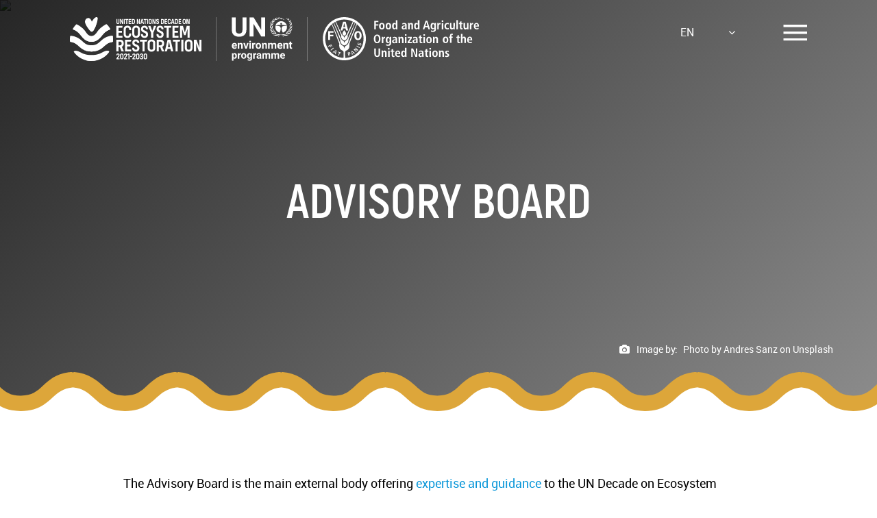

--- FILE ---
content_type: text/html; charset=UTF-8
request_url: https://www.decadeonrestoration.org/advisory-board
body_size: 37932
content:
<!DOCTYPE html>
<html lang="en" dir="ltr" prefix="content: http://purl.org/rss/1.0/modules/content/  dc: http://purl.org/dc/terms/  foaf: http://xmlns.com/foaf/0.1/  og: http://ogp.me/ns#  rdfs: http://www.w3.org/2000/01/rdf-schema#  schema: http://schema.org/  sioc: http://rdfs.org/sioc/ns#  sioct: http://rdfs.org/sioc/types#  skos: http://www.w3.org/2004/02/skos/core#  xsd: http://www.w3.org/2001/XMLSchema# ">
	<head>

		<meta charset="utf-8" />
<meta name="description" content="The Advisory Board is the main external body offering expertise and guidance to the UN Decade on Ecosystem Restoration, as well as driving key activities to achieve its goals. Its members are a diverse group of leading experts in their field. Read the full terms here." />
<meta name="geo.placename" content="Nairobi, Kenya" />
<meta name="geo.position" content="-1.2333654527008642;36.815164728836066" />
<meta name="geo.region" content="KE" />
<link rel="canonical" href="https://www.decadeonrestoration.org/advisory-board" />
<meta http-equiv="content-language" content="en" />
<meta name="robots" content="index, follow" />
<link rel="image_src" href="https://assets.unenvironment.org/decadeonrestoration/s3fs-public/2023-07/andres-sanz-uILhNE1VcwA-unsplash.jpg" />
<meta property="og:site_name" content="UN Decade on Restoration" />
<meta property="og:url" content="http://www.decadeonrestoration.org/advisory-board" />
<meta property="og:title" content="Advisory Board" />
<meta property="og:description" content="The Advisory Board is the main external body offering expertise and guidance to the UN Decade on Ecosystem Restoration, as well as driving key activities to achieve its goals. Its members are a diverse group of leading experts in their field. Read the full terms here." />
<meta property="og:image" content="https://assets.unenvironment.org/decadeonrestoration/s3fs-public/2023-07/andres-sanz-uILhNE1VcwA-unsplash.jpg" />
<meta property="og:image:url" content="https://assets.unenvironment.org/decadeonrestoration/s3fs-public/2023-07/andres-sanz-uILhNE1VcwA-unsplash.jpg" />
<meta property="og:image:secure_url" content="https://assets.unenvironment.org/decadeonrestoration/s3fs-public/2023-07/andres-sanz-uILhNE1VcwA-unsplash.jpg" />
<meta name="twitter:card" content="summary_large_image" />
<meta name="twitter:description" content="The Advisory Board is the main external body offering expertise and guidance to the UN Decade on Ecosystem Restoration, as well as driving key activities to achieve its goals. Its members are a diverse group of leading experts in their field. Read the full terms here." />
<meta name="twitter:site" content="@unenvironment" />
<meta name="twitter:title" content="Advisory Board | UN Decade on Restoration" />
<meta name="twitter:site:id" content="@unenvironment" />
<meta name="twitter:creator" content="@unenvironment" />
<meta name="twitter:url" content="http://www.decadeonrestoration.org/advisory-board" />
<meta name="twitter:image" content="https://assets.unenvironment.org/decadeonrestoration/s3fs-public/2023-07/andres-sanz-uILhNE1VcwA-unsplash.jpg" />
<meta name="twitter:image:height" content="554" />
<meta name="twitter:image:width" content="1280" />
<meta name="Generator" content="Drupal 10 (https://www.drupal.org)" />
<meta name="MobileOptimized" content="width" />
<meta name="HandheldFriendly" content="true" />
<meta name="viewport" content="width=device-width, initial-scale=1.0" />
<link rel="icon" href="https://assets.unenvironment.org/decadeonrestoration/favicon.ico" type="image/vnd.microsoft.icon" />
<link rel="alternate" hreflang="en" href="https://www.decadeonrestoration.org/advisory-board" />
<link rel="alternate" hreflang="ar" href="https://www.decadeonrestoration.org/ar/almjls-alastshary" />
<link rel="alternate" hreflang="es" href="https://www.decadeonrestoration.org/es/junta-consultiva" />
<link rel="alternate" hreflang="fr" href="https://www.decadeonrestoration.org/fr/conseil-consultatif" />
<link rel="alternate" hreflang="pt-br" href="https://www.decadeonrestoration.org/pt-br/conselho-consultivo" />
<link rel="alternate" hreflang="ru" href="https://www.decadeonrestoration.org/ru/konsultativnyy-sovet" />
<link rel="alternate" hreflang="zh-hans" href="https://www.decadeonrestoration.org/zh-hans/zixunweiyuanhui" />

			<title>Advisory Board | UN Decade on Restoration</title>
			<link rel="stylesheet" href="https://stackpath.bootstrapcdn.com/font-awesome/4.7.0/css/font-awesome.min.css" media="screen"/>

			<link rel="stylesheet" media="all" href="/core/modules/system/css/components/align.module.css?t8v3d7" />
<link rel="stylesheet" media="all" href="/core/modules/system/css/components/fieldgroup.module.css?t8v3d7" />
<link rel="stylesheet" media="all" href="/core/modules/system/css/components/container-inline.module.css?t8v3d7" />
<link rel="stylesheet" media="all" href="/core/modules/system/css/components/clearfix.module.css?t8v3d7" />
<link rel="stylesheet" media="all" href="/core/modules/system/css/components/details.module.css?t8v3d7" />
<link rel="stylesheet" media="all" href="/core/modules/system/css/components/hidden.module.css?t8v3d7" />
<link rel="stylesheet" media="all" href="/core/modules/system/css/components/item-list.module.css?t8v3d7" />
<link rel="stylesheet" media="all" href="/core/modules/system/css/components/js.module.css?t8v3d7" />
<link rel="stylesheet" media="all" href="/core/modules/system/css/components/nowrap.module.css?t8v3d7" />
<link rel="stylesheet" media="all" href="/core/modules/system/css/components/position-container.module.css?t8v3d7" />
<link rel="stylesheet" media="all" href="/core/modules/system/css/components/reset-appearance.module.css?t8v3d7" />
<link rel="stylesheet" media="all" href="/core/modules/system/css/components/resize.module.css?t8v3d7" />
<link rel="stylesheet" media="all" href="/core/modules/system/css/components/system-status-counter.css?t8v3d7" />
<link rel="stylesheet" media="all" href="/core/modules/system/css/components/system-status-report-counters.css?t8v3d7" />
<link rel="stylesheet" media="all" href="/core/modules/system/css/components/system-status-report-general-info.css?t8v3d7" />
<link rel="stylesheet" media="all" href="/core/modules/system/css/components/tablesort.module.css?t8v3d7" />
<link rel="stylesheet" media="all" href="/core/modules/views/css/views.module.css?t8v3d7" />
<link rel="stylesheet" media="screen" href="/themes/restorationdecade/murals2025/css/slider.css?t8v3d7" />
<link rel="stylesheet" media="screen" href="/themes/restorationdecade/css/minimal_yt.css?decade=&amp;t8v3d7" />
<link rel="stylesheet" media="screen" href="/themes/restorationdecade/css/decade_public.css?190=&amp;t8v3d7" />
<link rel="stylesheet" media="print" href="/themes/restorationdecade/css/printver.css?t8v3d7" />

				

					

					<!-- Load Facebook SDK for JavaScript --><div id="fb-root"> </div>
					<script>
						(function (d, s, id) {
var js,
fjs = d.getElementsByTagName(s)[0];
if (d.getElementById(id))
return;



js = d.createElement(s);
js.id = id;
js.src = "https://connect.facebook.net/en_US/sdk.js#xfbml=1&version=v2.6";
fjs.parentNode.insertBefore(js, fjs);
}(document, 'script', 'facebook-jssdk'));
					</script>

					<link rel="shortcut icon" href="/themes/restorationdecade/favicon.ico?doer" type="image/vnd.microsoft.icon"/>
					<link rel="stylesheet" href="https://fonts.googleapis.com/css?family=Hind:300,400,600,700,800" media="all"/>


					<link rel="stylesheet" href="https://cdn.jsdelivr.net/npm/slick-carousel@1.8.1/slick/slick.css">
					<link rel="stylesheet" href="https://cdn.jsdelivr.net/npm/slick-carousel@1.8.1/slick/slick-theme.css">

					<style>
						.dark {
							width: 100%;
							height: 100%;
							background: -moz-linear-gradient(-45deg, rgba(0, 0, 0, 0.7) 0%, rgba(0, 0, 0, 0) 100%);
							background: -webkit-linear-gradient(-45deg, black rgba(0, 0, 0, 0) 100%);
							background: linear-gradient(135deg, rgba(0, 0, 0, 0.7) 0%, rgba(0, 0, 0, 0) 100%);
							filter: progid: DXImageTransform.Microsoft.gradient(startColorstr="#00000", endColorstr="#000000", GradientType=1);
							position: absolute;
							z-index: 1;
						}
						.dark_banner {
							width: 100%;
							height: 100%;
							background: linear-gradient(135deg, rgba(0, 0, 0, 0.85) 0%, rgba(0, 0, 0, 0.45) 100%);
							position: absolute;
							z-index: 1;
							left: 0;
							top: 0;
						}
					</style>


				<script type="text/javascript">(function(w,d,s,l,i){w[l]=w[l]||[];w[l].push({"gtm.start":new Date().getTime(),event:"gtm.js"});var f=d.getElementsByTagName(s)[0],j=d.createElement(s),dl=l!="dataLayer"?"&l="+l:"";j.async=true;j.src="https://www.googletagmanager.com/gtm.js?id="+i+dl;f.parentNode.insertBefore(j,f);})(window,document,"script","dataLayer","GTM-KGV3SQ");</script></head>

								<body>

					
						<a href="#main-content" class="visually-hidden focusable skip-link">
							Skip to main content
						</a>


						
						  <div class="dialog-off-canvas-main-canvas" data-off-canvas-main-canvas>
    


	<div
		class="main_page_wrapper  relative">

		<!-- Start of header -->
		<!-- MAIN DESKTOP NAV -->
<div class=" nav-container ">
	<div class="w-full h-full relative">
		<div class="dark_banner"></div>
	</div>
	<div class="row">

		<div class="small-12 columns text-center">

			<nav class="main-nav takeover_menu">
				
    
    
        <ul class="vertical menu" data-accordion-menu>	 
	
    	
    	
      	  
		  <li>
							<a href="">Ecosystem Restoration</a>
			
						      
    
    	
	<ul>
	
    	
    	
      	  
		  <li>
			<a href="/what-ecosystem-restoration" data-drupal-link-system-path="node/715">What is Ecosystem Restoration?</a>
					  </li>
	  
	      	
      	  
		  <li>
			<a href="https://www.unep.org/interactive/ecosystem-restoration-people-nature-climate/en/index.php">Explore Scientific Launch Report</a>
					  </li>
	  
	      	
      	  
		  <li>
			<a href="/types-ecosystem-restoration" data-drupal-link-system-path="node/4357">Types of Ecosystem Restoration</a>
					  </li>
	  
	      	
	</ul>
	
  
					  </li>
		  
	      	
      	  
		  <li>
							<a href="">About the UN Decade</a>
			
						      
    
    	
	<ul>
	
    	
    	
      	  
		  <li>
			<a href="/about-un-decade" data-drupal-link-system-path="node/967">Background</a>
					  </li>
	  
	      	
      	  
		  <li>
			<a href="/strategy" data-drupal-link-system-path="node/4380">Strategy</a>
					  </li>
	  
	      	
      	  
		  <li>
			<a href="/world-restoration-flagships" target="_self" data-drupal-link-system-path="world-restoration-flagships">World Restoration Flagships</a>
					  </li>
	  
	      	
      	  
		  <li>
			<a href="/cities" data-drupal-link-system-path="node/5687">Generation Restoration Cities</a>
					  </li>
	  
	      	
      	  
		  <li>
			<a href="/lakes" data-drupal-link-system-path="node/5075">Lakes Portal</a>
					  </li>
	  
	      	
      	  
		  <li>
			<a href="/restore-season-iii-films-frontiers-hope" title="Documentary Series" data-drupal-link-system-path="node/9682">Documentary Series</a>
					  </li>
	  
	      	
      	  
		  <li>
			<a href="/frequently-asked-questions" data-drupal-link-system-path="node/4370">Frequently Asked Questions</a>
					  </li>
	  
	      	
	</ul>
	
  
					  </li>
		  
	      	
      	  
		  <li>
							<a href="">Partners</a>
			
						      
    
    	
	<ul>
	
    	
    	
      	  
		  <li>
			<a href="/partners" data-drupal-link-system-path="node/892">Our Partners</a>
					  </li>
	  
	      	
      	  
		  <li>
			<a href="/advisory-board" data-drupal-link-system-path="node/4634" class="is-active" aria-current="page">Advisory Board</a>
					  </li>
	  
	      	
      	  
		  <li>
			<a href="/task-forces" data-drupal-link-system-path="node/4640">Task Forces</a>
					  </li>
	  
	      	
	</ul>
	
  
					  </li>
		  
	      	
      	  
		  <li>
							<a href="https://hub.decadeonrestoration.org">Restoration Implementers</a>
			
					  </li>
		  
	      	
      	  
		  <li>
							<a href="">Latest</a>
			
						      
    
    	
	<ul>
	
    	
    	
      	  
		  <li>
			<a href="https://www.decadeonrestoration.org/events">Events</a>
					  </li>
	  
	      	
      	  
		  <li>
			<a href="/news" data-drupal-link-system-path="node/4444">News</a>
					  </li>
	  
	      	
      	  
		  <li>
			<a href="/newsletters" data-drupal-link-system-path="node/4765">Newsletters</a>
					  </li>
	  
	      	
      	  
		  <li>
			<a href="/lets-talk-ecosystems" data-drupal-link-system-path="node/5156">Podcast</a>
					  </li>
	  
	      	
      	  
		  <li>
			<a href="/murals/ecosystem-restoration-murals" data-drupal-link-system-path="node/6012">Street Art</a>
					  </li>
	  
	      	
	</ul>
	
  
					  </li>
		  
	      	
      	  
		  <li>
							<a href="">Get Involved</a>
			
						      
    
    	
	<ul>
	
    	
    	
      	  
		  <li>
			<a href="/schools-and-educators-ecosystem-restoration" data-drupal-link-system-path="node/5986">Schools and Educators</a>
					  </li>
	  
	      	
      	  
		  <li>
			<a href="/ecosystem-restoration-playbook" data-drupal-link-system-path="node/4990">Learn to restore</a>
					  </li>
	  
	      	
      	  
		  <li>
			<a href="/pledgetoact" data-drupal-link-system-path="node/5972">Pledge restoration action</a>
					  </li>
	  
	      	
	</ul>
	
  
					  </li>
		  
	      	
      	  
		  <li>
							<a href="">Resources</a>
			
						      
    
    	
	<ul>
	
    	
    	
      	  
		  <li>
			<a href="/communication-materials" data-drupal-link-system-path="node/4431">Communication Materials</a>
					  </li>
	  
	      	
      	  
		  <li>
			<a href="/publications" data-drupal-link-system-path="publications">Publications</a>
					  </li>
	  
	      	
      	  
		  <li>
			<a href="/videos" data-drupal-link-system-path="node/4595">Videos</a>
					  </li>
	  
	      	
      	  
		  <li>
			<a href="/restoration-academy" data-drupal-link-system-path="node/6034">Host a Restoration Academy</a>
					  </li>
	  
	      	
	</ul>
	
  
					  </li>
		  
	      	
	</ul>
	
  


			</nav>

			<div class="partners"></div>

		</div>
	</div>
</div>
<!-- //MAIN DESKTOP NAV -->


								<section class=" banner relative" id="banner">
									<div class="header_scroll_banner"></div>
									<div class="dark_banner"></div>

									<div class="img_banner_wrap">

										
																									<img src="https://assets.unenvironment.org/decadeonrestoration/s3fs-public/2023-07/andres-sanz-uILhNE1VcwA-unsplash.jpg">
																						
									</div>

									<!----=================HEADER=================--->

									<!-- HEADER -->
									<header >

										<div class="row">
											<div class="small-12 columns">

												<div class="logos">


													<div class="logos-grid">

														<div class="logo">

																															<a href="/">
																	<div class="top_logo">
			<div class="doer_c">
<?xml version="1.0" encoding="UTF-8" standalone="no"?>
<svg
   xmlns:dc="http://purl.org/dc/elements/1.1/"
   xmlns:cc="http://creativecommons.org/ns#"
   xmlns:rdf="http://www.w3.org/1999/02/22-rdf-syntax-ns#"
   xmlns:svg="http://www.w3.org/2000/svg"
   xmlns="http://www.w3.org/2000/svg"
   xmlns:xlink="http://www.w3.org/1999/xlink"
   xmlns:sodipodi="http://sodipodi.sourceforge.net/DTD/sodipodi-0.dtd"
   xmlns:inkscape="http://www.inkscape.org/namespaces/inkscape"
   version="1.1"
   id="Layer_1"
   x="0px"
   y="0px"
   viewBox="0 0 292.38199 296.74701"
   enable-background="new 0 0 1031 493"
   xml:space="preserve"
   sodipodi:docname="UNDecade_LOGO.svg"
   inkscape:version="1.0.2 (e86c870879, 2021-01-15, custom)"><metadata
   id="metadata133"><rdf:RDF><cc:Work
       rdf:about=""><dc:format>image/svg+xml</dc:format><dc:type
         rdf:resource="http://purl.org/dc/dcmitype/StillImage" /><dc:title></dc:title></cc:Work></rdf:RDF></metadata><defs
   id="defs131" /><sodipodi:namedview
   pagecolor="#ffffff"
   bordercolor="#666666"
   borderopacity="1"
   objecttolerance="10"
   gridtolerance="10"
   guidetolerance="10"
   inkscape:pageopacity="0"
   inkscape:pageshadow="2"
   inkscape:window-width="2393"
   inkscape:window-height="1463"
   id="namedview129"
   showgrid="false"
   fit-margin-top="0"
   fit-margin-left="0"
   fit-margin-right="0"
   fit-margin-bottom="0"
   inkscape:zoom="1.4413191"
   inkscape:cx="418.009"
   inkscape:cy="149.999"
   inkscape:window-x="0"
   inkscape:window-y="0"
   inkscape:window-maximized="0"
   inkscape:current-layer="Layer_1" />
<g
   id="g24"
   transform="translate(-97.491,-96.500999)">
	<defs
   id="defs3">
		<rect
   id="SVGID_1_"
   x="97.489998"
   y="96.500999"
   width="292.383"
   height="296.74701" />
	</defs>
	<clipPath
   id="SVGID_2_">
		<use
   xlink:href="#SVGID_1_"
   overflow="visible"
   id="use5"
   x="0"
   y="0"
   width="100%"
   height="100%" />
	</clipPath>
	<path
   clip-path="url(#SVGID_2_)"
   fill="#26bde2"
   d="m 369.165,173.952 c -3.917,-6.251 -7.969,-12.188 -12.59,-17.856 -1.825,-2.238 -3.727,-4.417 -5.726,-6.531 -2.225,-2.312 -4.852,-5.841 -8.457,-4.012 -1.251,0.615 -2.501,1.251 -3.747,1.903 -15.874,8.309 -31.205,19.574 -43.303,32.122 -9.905,10.271 -17.453,25.556 -28.148,34.862 -14.285,12.697 -33.438,12.644 -47.661,0.034 -7.56,-6.664 -13.92,-18.057 -20.304,-25.963 -9.9,-12.494 -24.066,-24.923 -38.113,-33.868 -5.152,-3.3 -10.578,-6.358 -16.094,-9.09 -1.76,-0.875 -3.978,-0.5 -5.38,0.888 -3.155,3.075 -6.072,6.299 -8.82,9.656 -4.578,5.593 -8.684,11.563 -12.626,17.856 -1.78,2.711 -0.351,6.601 2.73,7.514 18.866,6.055 33.729,18.705 46.175,34.219 5.755,7.215 11.504,14.364 17.978,20.989 25.545,27.982 66.044,36.867 99.266,14.6 l 0.002,-0.004 c 10.61,-7.06 19.424,-16.329 27.524,-26.046 7.437,-9.084 14.569,-18.6 23.64,-26.115 7.076,-6.033 14.567,-10.929 22.924,-14.596 2.623,-1.155 5.286,-2.185 7.999,-3.048 2.087,-0.66 3.451,-2.593 3.51,-4.719 0.016,-0.983 -0.247,-1.951 -0.779,-2.795"
   id="path8" />
	<path
   clip-path="url(#SVGID_2_)"
   fill="#dda63a"
   d="m 354.578,324.398 c -2.11,-0.354 -4.286,-0.442 -6.411,-0.385 -16.386,0.371 -30.571,12.243 -45.427,18.291 -18.468,7.777 -37.853,11.021 -57.993,10.908 -20.877,0.312 -41.161,-2.805 -60.32,-10.908 -10.141,-4.27 -19.234,-10.403 -29.385,-14.647 -7.922,-3.312 -16.965,-5.082 -25.205,-2.597 -2.052,0.619 -4.362,1.419 -5.576,3.262 -0.839,1.218 -0.7,2.578 0.204,3.906 17.737,25.16 43.785,44.403 74.324,54.053 59.417,20.044 130.986,-4.726 164.065,-54.273 2.94,-4.718 -4.863,-7.031 -8.276,-7.61"
   id="path10" />
	<path
   clip-path="url(#SVGID_2_)"
   fill="#bf8b2e"
   d="m 362.854,332.008 c 2.941,-4.718 -4.862,-7.031 -8.276,-7.609 -2.11,-0.354 -4.286,-0.442 -6.41,-0.385 -25.413,4.953 -37.27,29.842 -56.176,44.552 -20.711,15.861 -43.561,22.134 -69.543,20.34 -7.458,-0.38 -16.145,-0.671 -23.66,-2.624 59.418,20.043 130.985,-4.726 164.065,-54.274"
   id="path12" />
	<path
   clip-path="url(#SVGID_2_)"
   fill="#56c02b"
   d="m 388.416,226.656 c -0.354,-2.528 -2.616,-4.081 -5.114,-4.129 -1.375,-0.027 -4.542,0.156 -7.599,0.544 -36.093,4.564 -55.543,22.397 -71.591,37.085 -16.423,15.032 -29.398,26.907 -60.898,26.907 -31.029,0 -43.932,-11.86 -60.266,-26.877 -16.687,-15.341 -39.815,-34.04 -78.884,-37.656 -2.488,-0.229 -4.764,1.602 -5.116,4.13 -0.947,6.759 -1.457,13.658 -1.457,20.683 0,4.404 0.211,8.758 0.593,13.062 0.205,2.302 2.035,4.064 4.285,4.317 23.948,2.694 38.562,13.528 53.005,26.805 14.776,13.586 32.484,29.854 63.663,35.57 0.077,0.014 0.151,0.031 0.229,0.045 14.041,2.543 28.605,2.774 42.745,0.891 11.324,-1.509 22.42,-4.621 32.731,-9.565 8.483,-4.066 16.315,-9.322 23.603,-15.249 4.571,-3.718 8.932,-7.684 13.277,-11.662 14.528,-13.299 29.217,-24.15 53.345,-26.839 2.265,-0.253 4.11,-2.027 4.316,-4.348 0.379,-4.292 0.591,-8.632 0.591,-13.026 0,-7.026 -0.514,-13.93 -1.458,-20.688"
   id="path14" />
	<path
   clip-path="url(#SVGID_2_)"
   fill="#0a97d9"
   d="m 284.344,251.273 c 0.001,-0.002 0.001,-0.002 0.002,-0.003 10.611,-7.06 19.426,-16.328 27.524,-26.045 7.438,-9.085 14.571,-18.601 23.64,-26.116 7.078,-6.034 14.567,-10.929 22.924,-14.595 2.623,-1.157 5.287,-2.186 8,-3.048 2.087,-0.661 3.451,-2.593 3.509,-4.719 0.017,-0.984 -0.245,-1.952 -0.778,-2.796 -3.918,-6.251 -7.969,-12.187 -12.591,-17.857 -1.825,-2.238 -3.725,-4.416 -5.725,-6.53 -2.225,-2.312 -4.853,-5.84 -8.458,-4.012 -1.251,0.615 -2.5,1.252 -3.746,1.903 -12.256,8.048 -29.011,24.402 -42.594,57.305 -39.455,95.569 -110.972,31.913 -110.972,31.913 25.545,27.984 66.045,36.868 99.265,14.6"
   id="path16" />
	<path
   clip-path="url(#SVGID_2_)"
   fill="#e5243b"
   d="m 284.646,102.408 c -0.525,-3.093 -1.896,-5.29 -4.573,-5.795 -0.115,-0.022 -0.25,-0.038 -0.369,-0.05 -0.67,-0.062 -1.387,-0.101 -2.192,-0.001 -7.207,0.778 -13.708,6.845 -18.386,11.962 -5.346,5.966 -8.83,11.633 -13.031,18.734 -4.041,-11.703 -12.965,-27.56 -27.12,-24.497 -13.924,2.652 -22.33,17.682 -18.476,30.943 2.841,10.867 8.278,20.827 14.546,30.074 4.815,7.105 9.585,14.28 15.172,20.812 1.452,1.698 3.038,3.531 4.791,5.173 2.507,2.349 5.359,4.302 8.676,4.887 6.816,1.201 11.456,-4.687 14.74,-9.805 11.595,-18.139 18.816,-38.757 23.833,-59.594 0.698,-3.107 1.479,-6.453 2.034,-9.846 0.683,-4.235 1,-8.6 0.355,-12.997"
   id="path18" />
	<path
   clip-path="url(#SVGID_2_)"
   fill="#c5192d"
   d="m 284.646,102.408 c -0.525,-3.093 -1.896,-5.29 -4.573,-5.795 -0.115,-0.022 -0.25,-0.034 -0.369,-0.05 -0.274,-0.024 -0.507,0 -0.789,0.046 0,0 -12.286,1.932 -15.615,23.414 -3.259,21.029 -2.844,79.759 -26.371,70.914 -1.03,-0.463 -1.727,-1.013 -1.921,-1.174 2.507,2.349 5.359,4.302 8.676,4.887 6.816,1.201 11.456,-4.687 14.74,-9.805 11.595,-18.139 18.816,-38.757 23.833,-59.594 0.698,-3.107 1.479,-6.453 2.034,-9.846 0.683,-4.235 1,-8.6 0.355,-12.997"
   id="path20" />
	<path
   clip-path="url(#SVGID_2_)"
   fill="#3f7e45"
   d="m 388.416,226.656 c -0.354,-2.528 -2.616,-4.081 -5.114,-4.129 -0.386,0.003 -0.742,-0.004 -1.086,0.006 -0.553,0.019 -1.059,0.044 -1.702,0.082 -66.21,4.373 -92.691,138.708 -192.229,93.87 13.91,7.414 31.454,12.729 55.205,12.729 46.989,0 69.801,-20.879 88.132,-37.656 14.528,-13.299 29.217,-24.15 53.345,-26.839 2.265,-0.253 4.11,-2.027 4.316,-4.348 0.379,-4.292 0.591,-8.632 0.591,-13.026 0,-7.027 -0.514,-13.931 -1.458,-20.689"
   id="path22" />
</g>

</svg>
</div>
		
<?xml version="1.0" encoding="UTF-8" standalone="no"?>
<svg
   xmlns:dc="http://purl.org/dc/elements/1.1/"
   xmlns:cc="http://creativecommons.org/ns#"
   xmlns:rdf="http://www.w3.org/1999/02/22-rdf-syntax-ns#"
   xmlns:svg="http://www.w3.org/2000/svg"
   xmlns="http://www.w3.org/2000/svg"
   xmlns:sodipodi="http://sodipodi.sourceforge.net/DTD/sodipodi-0.dtd"
   xmlns:inkscape="http://www.inkscape.org/namespaces/inkscape"
   version="1.1"
   id="Layer_1"
   x="0px"
   y="0px"
   viewBox="0 0 510.495 253.94299"
   enable-background="new 0 0 1031 493"
   xml:space="preserve"
   sodipodi:docname="UNDecade_LOGO_text_white.svg"
   inkscape:version="1.0.2 (e86c870879, 2021-01-15, custom)"><metadata
   id="metadata133"><rdf:RDF><cc:Work
       rdf:about=""><dc:format>image/svg+xml</dc:format><dc:type
         rdf:resource="http://purl.org/dc/dcmitype/StillImage" /><dc:title></dc:title></cc:Work></rdf:RDF></metadata><defs
   id="defs131" /><sodipodi:namedview
   pagecolor="#ffffff"
   bordercolor="#666666"
   borderopacity="1"
   objecttolerance="10"
   gridtolerance="10"
   guidetolerance="10"
   inkscape:pageopacity="0"
   inkscape:pageshadow="2"
   inkscape:window-width="1940"
   inkscape:window-height="1167"
   id="namedview129"
   showgrid="false"
   fit-margin-top="0"
   fit-margin-left="0"
   fit-margin-right="0"
   fit-margin-bottom="0"
   inkscape:zoom="2.038333"
   inkscape:cx="182.43368"
   inkscape:cy="105.66014"
   inkscape:window-x="0"
   inkscape:window-y="0"
   inkscape:window-maximized="0"
   inkscape:current-layer="Layer_1"
   inkscape:document-rotation="0" />

<g
   id="g126"
   transform="translate(-422.20877,-120.40964)">
	<path
   fill="#ffffff"
   d="m 833.396,160.314 c 5.506,0 9.107,-3.388 9.107,-8.556 v -12.283 c 0,-5.168 -3.602,-8.557 -9.107,-8.557 -5.549,0 -9.191,3.389 -9.191,8.557 v 12.283 c 0,5.168 3.643,8.556 9.191,8.556 m -4.15,-20.713 c 0,-2.457 1.609,-4.066 4.15,-4.066 2.456,0 4.108,1.609 4.108,4.066 v 12.03 c 0,2.457 -1.652,4.067 -4.108,4.067 -2.541,0 -4.15,-1.61 -4.15,-4.067 z"
   id="path26" />
	<polygon
   fill="#ffffff"
   points="858.981,150.444 851.993,131.426 846.105,131.426 846.105,159.806 851.104,159.806 851.104,142.736 850.892,140.787 851.271,140.787 858.219,159.806 864.149,159.806 864.149,131.426 859.108,131.426 859.108,148.496 859.363,150.444 "
   id="polygon28" />
	<path
   fill="#ffffff"
   d="m 644.167,249.78 c -13.342,0 -22.101,8.147 -22.101,20.571 v 29.534 c 0,12.424 8.759,20.572 22.101,20.572 13.239,0 21.895,-8.148 21.895,-20.572 v -29.534 c 0,-12.423 -8.656,-20.571 -21.895,-20.571 m 9.878,49.8 c 0,5.907 -3.972,9.776 -9.878,9.776 -6.11,0 -9.981,-3.869 -9.981,-9.776 v -28.923 c 0,-5.906 3.871,-9.777 9.981,-9.777 5.906,0 9.878,3.871 9.878,9.777 z"
   id="path30" />
	<path
   fill="#ffffff"
   d="m 717.29,272.695 c 0,-13.749 -7.842,-21.692 -21.488,-21.692 h -21.081 v 68.232 h 12.018 v -24.748 h 7.943 l 9.572,24.748 h 14.157 l -12.12,-26.783 c 7.13,-3.158 10.999,-9.879 10.999,-19.757 m -22.71,11.1 h -7.842 v -21.691 h 7.842 c 6.721,0 10.591,3.971 10.591,10.795 0,6.925 -3.87,10.896 -10.591,10.896"
   id="path32" />
	<rect
   x="816.38501"
   y="251.00301"
   fill="#ffffff"
   width="12.018"
   height="68.233002"
   id="rect34" />
	<path
   fill="#ffffff"
   d="m 859.056,249.78 c -13.342,0 -22.1,8.147 -22.1,20.571 v 29.534 c 0,12.424 8.758,20.572 22.1,20.572 13.239,0 21.896,-8.148 21.896,-20.572 v -29.534 c -10e-4,-12.423 -8.657,-20.571 -21.896,-20.571 m 9.878,49.8 c 0,5.907 -3.972,9.776 -9.878,9.776 -6.11,0 -9.979,-3.869 -9.979,-9.776 v -28.923 c 0,-5.906 3.869,-9.777 9.979,-9.777 5.906,0 9.878,3.871 9.878,9.777 z"
   id="path36" />
	<polygon
   fill="#ffffff"
   points="901.119,273.51 902.034,273.51 918.737,319.235 932.993,319.235 932.993,251.003 920.874,251.003 920.874,292.045 921.486,296.729 920.569,296.729 903.765,251.003 889.61,251.003 889.61,319.235 901.627,319.235 901.627,278.193 "
   id="polygon38" />
	<path
   fill="#ffffff"
   d="m 577.969,262.103 h 14.46 v 57.134 h 12.02 v -57.134 h 9.841 c 2.338,-0.283 4.193,-2.112 4.518,-4.437 v -6.663 H 577.97 v 11.1 z"
   id="path40" />
	<path
   fill="#ffffff"
   d="m 768.621,262.103 h 14.461 v 57.134 h 12.019 v -57.134 h 9.841 c 2.338,-0.283 4.192,-2.112 4.519,-4.437 v -6.663 h -40.839 v 11.1 z"
   id="path42" />
	<path
   fill="#ffffff"
   d="M 716.697,151.292 V 139.94 c 0,-5.168 -3.602,-8.514 -8.98,-8.514 h -8.641 v 28.38 h 8.641 c 5.379,10e-4 8.98,-3.346 8.98,-8.514 m -12.623,3.897 v -19.146 h 3.473 c 2.584,0 4.151,1.567 4.151,4.066 v 11.014 c 0,2.499 -1.567,4.066 -4.151,4.066 z"
   id="path44" />
	<path
   fill="#ffffff"
   d="M 797.348,151.292 V 139.94 c 0,-5.168 -3.601,-8.514 -8.979,-8.514 h -8.642 v 28.38 h 8.642 c 5.378,10e-4 8.979,-3.346 8.979,-8.514 m -12.623,3.897 v -19.146 h 3.475 c 2.583,0 4.15,1.567 4.15,4.066 v 11.014 c 0,2.499 -1.567,4.066 -4.15,4.066 z"
   id="path46" />
	<path
   fill="#ffffff"
   d="m 734.91,155.189 h -9.656 v -7.455 h 8.302 v -4.49 h -8.302 v -7.201 l 7.491,-0.003 c 1.196,0 2.165,-0.969 2.165,-2.165 v -2.449 h -14.654 v 28.38 h 14.654 z"
   id="path48" />
	<path
   fill="#ffffff"
   d="m 815.562,155.189 h -9.658 v -7.455 h 8.302 v -4.49 h -8.302 v -7.201 l 7.502,-0.003 c 1.134,0 2.064,-0.873 2.156,-1.984 v -2.63 h -14.656 v 28.38 h 14.656 z"
   id="path50" />
	<path
   fill="#ffffff"
   d="m 746.771,160.315 c 5.379,0 8.938,-3.304 8.938,-8.345 v -2.329 h -2.928 c -1.151,0.049 -2.07,0.996 -2.07,2.16 v 0.042 c 0,2.372 -1.609,3.855 -3.939,3.855 -2.415,0 -3.981,-1.483 -3.981,-3.855 V 139.39 c 0,-2.372 1.566,-3.854 3.981,-3.854 2.33,0 3.939,1.482 3.939,3.854 v 0.036 c 0,1.196 0.97,2.165 2.164,2.165 l 2.834,0.001 v -2.329 c 0,-5.041 -3.559,-8.344 -8.938,-8.344 -5.422,0 -9.022,3.303 -9.022,8.344 v 12.707 c 0,5.041 3.601,8.345 9.022,8.345"
   id="path52" />
	<path
   fill="#ffffff"
   d="m 762.556,157.543 0.778,-3.921 h 7.074 l 1.177,6.184 h 2.36 3.239 l -6.692,-28.38 h -7.03 l -6.693,28.38 h 3.027 c 1.15,-0.056 2.468,-0.631 2.76,-2.263 m 4.167,-21.118 h 0.296 l 2.499,12.707 h -5.294 z"
   id="path54" />
	<path
   fill="#ffffff"
   d="m 737.149,251.002 -16.091,68.233 h 7.277 c 2.77,-0.135 5.934,-1.517 6.636,-5.441 l 1.873,-9.427 h 17.007 l 1.88,9.467 c 0.718,3.892 3.868,5.268 6.626,5.401 h 7.789 l -16.092,-68.233 z m 1.833,42.57 6.008,-30.552 h 0.714 l 6.007,30.552 z"
   id="path56" />
	<path
   fill="#ffffff"
   d="m 521.637,262.096 c 2.875,0 5.206,-2.331 5.206,-5.205 v -5.888 h -35.237 v 68.232 h 35.237 v -11.1 h -23.219 v -17.924 h 19.959 v -10.796 h -19.959 v -17.312 z"
   id="path58" />
	<path
   fill="#ffffff"
   d="m 574.35,300.12 c 0,-24.646 -28.922,-18.129 -28.922,-31.979 0,-4.684 3.157,-7.434 7.943,-7.434 4.689,0 7.85,2.52 8.213,6.457 v -0.057 c 0,1.758 1.382,3.181 3.116,3.274 h 8.633 v -2.647 c 0,-10.795 -7.843,-18.128 -20.063,-18.128 -11.915,0 -19.858,7.027 -19.858,19.35 0,23.831 28.923,17.924 28.923,31.979 0,5.092 -3.362,8.249 -8.555,8.249 -5.328,0 -8.732,-3.062 -8.941,-7.788 v 0.073 c 0,-1.791 -1.432,-3.239 -3.211,-3.284 h -8.726 v 2.75 c 0,11.711 8.352,19.349 20.979,19.349 12.322,-10e-4 20.469,-7.333 20.469,-20.164"
   id="path60" />
	<path
   fill="#ffffff"
   d="m 453.516,294.487 h 7.942 l 9.575,24.748 h 14.155 l -12.119,-26.783 c 7.129,-3.158 10.999,-9.879 10.999,-19.757 0,-13.749 -7.842,-21.692 -21.488,-21.692 h -21.082 v 68.232 h 12.018 z m 0,-32.383 h 7.842 c 6.721,0 10.591,3.971 10.591,10.795 0,6.926 -3.87,10.896 -10.591,10.896 h -7.842 z"
   id="path62" />
	<path
   fill="#ffffff"
   d="m 555.358,169.947 c -13.342,0 -22.099,8.147 -22.099,20.571 v 29.534 c 0,12.424 8.757,20.571 22.099,20.571 13.239,0 21.896,-8.147 21.896,-20.571 v -29.534 c 0,-12.424 -8.656,-20.571 -21.896,-20.571 m 9.878,49.8 c 0,5.906 -3.972,9.776 -9.878,9.776 -6.11,0 -9.979,-3.87 -9.979,-9.776 v -28.924 c 0,-5.907 3.869,-9.777 9.979,-9.777 5.906,0 9.878,3.87 9.878,9.777 z"
   id="path64" />
	<path
   fill="#ffffff"
   d="m 663.826,171.16 h -3.815 -1.392 l -0.811,2.349 -8.854,25.257 h -0.714 l -8.216,-23.192 c 0.144,0.336 0.284,0.689 0.418,1.077 l -1.896,-5.491 h -1.391 -3.815 c 0.191,0 0.382,0.003 0.57,0.008 h -9.298 l 17.722,40.736 V 239.4 h 12.118 v -27.496 l 17.618,-40.736 h -8.815 c 0.189,-0.005 0.379,-0.008 0.571,-0.008"
   id="path66" />
	<polygon
   fill="#ffffff"
   points="821.579,190.008 832.171,224.735 841.133,224.735 851.725,190.008 852.743,190.008 852.131,194.693 852.131,239.401 864.149,239.401 864.149,171.168 847.854,171.168 837.264,208.135 836.55,208.135 825.857,171.168 809.156,171.168 809.156,239.401 821.173,239.401 821.173,194.693 820.663,190.008 "
   id="polygon68" />
	<path
   fill="#ffffff"
   d="m 476.735,228.301 h -23.219 v -17.924 h 19.96 v -10.795 h -19.96 v -17.313 l 18.013,-0.008 c 2.875,0 5.206,-2.331 5.206,-5.205 v -5.887 h -35.236 v 68.232 h 35.236 z"
   id="path70" />
	<path
   fill="#ffffff"
   d="m 505.303,240.624 c 12.934,0 21.488,-7.944 21.488,-20.063 v -5.601 h -7.039 c -2.769,0.12 -4.977,2.395 -4.977,5.193 v 0.103 c 0,5.703 -3.871,9.267 -9.472,9.267 -5.806,0 -9.573,-3.564 -9.573,-9.267 v -29.941 c 0,-5.703 3.767,-9.269 9.573,-9.269 5.601,0 9.472,3.566 9.472,9.269 v 0.086 c 0,2.875 2.33,5.206 5.205,5.206 l 6.811,0.003 v -5.601 c 0,-12.119 -8.554,-20.063 -21.488,-20.063 -13.036,0 -21.693,7.944 -21.693,20.063 v 30.552 c 0,12.119 8.657,20.063 21.693,20.063"
   id="path72" />
	<path
   fill="#ffffff"
   d="m 595.588,188.481 c 0,-4.686 3.156,-7.436 7.943,-7.436 4.689,0 7.85,2.52 8.213,6.457 v -0.056 c 0,1.758 1.381,3.181 3.114,3.275 h 8.633 v -2.648 c 0,-10.795 -7.842,-18.128 -20.062,-18.128 -11.916,0 -19.858,7.028 -19.858,19.35 0,23.83 28.922,17.924 28.922,31.978 0,5.092 -3.362,8.249 -8.554,8.249 -5.328,0 -8.732,-3.062 -8.942,-7.788 v 0.074 c 0,-1.791 -1.431,-3.24 -3.21,-3.285 h -8.726 v 2.75 c 0,11.711 8.351,19.35 20.979,19.35 12.322,0 20.47,-7.333 20.47,-20.165 0,-24.645 -28.922,-18.127 -28.922,-31.977"
   id="path74" />
	<path
   fill="#ffffff"
   d="m 694.002,240.624 c 12.323,0 20.471,-7.333 20.471,-20.165 0,-24.645 -28.923,-18.128 -28.923,-31.977 0,-4.686 3.157,-7.436 7.944,-7.436 4.689,0 7.849,2.52 8.212,6.457 v -0.056 c 0,1.758 1.381,3.181 3.116,3.275 h 8.633 v -2.648 c 0,-10.795 -7.842,-18.128 -20.062,-18.128 -11.915,0 -19.859,7.028 -19.859,19.35 0,23.83 28.923,17.924 28.923,31.978 0,5.092 -3.361,8.249 -8.555,8.249 -5.326,0 -8.732,-3.062 -8.941,-7.788 v 0.074 c 0,-1.791 -1.432,-3.24 -3.211,-3.285 h -8.726 v 2.75 c -10e-4,11.71 8.351,19.35 20.978,19.35"
   id="path76" />
	<path
   fill="#ffffff"
   d="m 731.754,239.401 h 12.019 v -57.133 h 9.842 c 2.337,-0.283 4.191,-2.113 4.517,-4.436 v -6.664 h -40.837 v 11.1 h 14.46 v 57.133 z"
   id="path78" />
	<path
   fill="#ffffff"
   d="m 795.211,182.214 c 2.728,0 4.962,-2.1 5.184,-4.771 v -6.321 h -35.236 v 68.232 h 35.236 v -11.1 h -23.22 V 210.33 h 19.96 v -10.795 h -19.96 v -17.312 z"
   id="path80" />
	<path
   fill="#ffffff"
   d="m 450.291,160.274 c 5.28,0 8.744,-3.21 8.744,-8.11 v -20.699 h -4.985 v 20.572 c 0,2.238 -1.52,3.633 -3.759,3.633 -2.323,0 -3.802,-1.436 -3.802,-3.633 v -20.572 h -4.985 v 20.699 c -0.001,4.9 3.506,8.11 8.787,8.11"
   id="path82" />
	<polygon
   fill="#ffffff"
   points="475.93,150.432 468.96,131.466 463.088,131.466 463.088,159.768 468.073,159.768 468.073,142.744 467.862,140.801 468.242,140.801 475.169,159.768 481.083,159.768 481.083,131.466 476.057,131.466 476.057,148.489 476.31,150.432 "
   id="polygon84" />
	<rect
   x="485.01099"
   y="131.466"
   fill="#ffffff"
   width="4.9850001"
   height="28.302"
   id="rect86" />
	<polygon
   fill="#ffffff"
   points="509.807,136.07 509.807,131.466 492.867,131.466 492.867,136.07 498.866,136.07 498.866,159.768 503.851,159.768 503.851,136.07 "
   id="polygon88" />
	<path
   fill="#ffffff"
   d="m 527.294,155.164 h -9.632 v -7.435 h 8.279 v -4.478 h -8.279 v -7.181 h 7.472 c 1.192,0 2.16,-0.967 2.16,-2.16 v -2.444 h -14.616 v 28.302 h 14.616 z"
   id="path90" />
	<path
   fill="#ffffff"
   d="m 548.583,151.278 v -11.322 c 0,-5.153 -3.592,-8.49 -8.955,-8.49 h -8.618 v 28.302 h 8.618 c 5.363,0 8.955,-3.337 8.955,-8.49 m -12.589,3.886 V 136.07 h 3.464 c 2.576,0 4.141,1.563 4.141,4.055 v 10.983 c 0,2.493 -1.564,4.056 -4.141,4.056 z"
   id="path92" />
	<polygon
   fill="#ffffff"
   points="564.717,140.801 571.645,159.769 577.559,159.769 577.559,131.466 572.531,131.466 572.531,148.489 572.785,150.432 572.405,150.432 565.435,131.466 559.563,131.466 559.563,159.769 564.549,159.769 564.549,142.744 564.337,140.801 "
   id="polygon94" />
	<polygon
   fill="#ffffff"
   points="616.545,136.07 616.545,131.466 599.605,131.466 599.605,136.07 605.605,136.07 605.605,159.768 610.589,159.768 610.589,136.07 "
   id="polygon96" />
	<rect
   x="619.41699"
   y="131.466"
   fill="#ffffff"
   width="4.9850001"
   height="28.302"
   id="rect98" />
	<path
   fill="#ffffff"
   d="m 637.116,160.274 c 5.491,0 9.082,-3.379 9.082,-8.532 v -12.251 c 0,-5.153 -3.591,-8.533 -9.082,-8.533 -5.534,0 -9.167,3.38 -9.167,8.533 v 12.251 c 0,5.153 3.633,8.532 9.167,8.532 m -4.139,-20.656 c 0,-2.45 1.604,-4.055 4.14,-4.055 2.45,0 4.097,1.605 4.097,4.055 v 11.997 c 0,2.45 -1.646,4.055 -4.097,4.055 -2.535,0 -4.14,-1.605 -4.14,-4.055 z"
   id="path100" />
	<polygon
   fill="#ffffff"
   points="662.629,150.432 655.659,131.466 649.787,131.466 649.787,159.768 654.771,159.768 654.771,142.744 654.561,140.801 654.941,140.801 661.868,159.768 667.782,159.768 667.782,131.466 662.756,131.466 662.756,148.489 663.009,150.432 "
   id="polygon102" />
	<path
   fill="#ffffff"
   d="m 585.902,157.523 0.779,-3.923 h 7.055 l 0.778,3.923 c 0.259,1.305 1.404,2.245 2.735,2.245 h 3.245 l -6.674,-28.302 h -7.014 l -6.674,28.302 h 3.034 c 1.333,0 2.478,-0.94 2.736,-2.245 m 4.159,-21.073 h 0.297 l 2.491,12.672 h -5.279 z"
   id="path104" />
	<path
   fill="#ffffff"
   d="m 679.481,160.258 c 5.105,0 8.481,-3.038 8.481,-8.354 0,-10.211 -11.983,-7.511 -11.983,-13.249 0,-1.941 1.309,-3.08 3.292,-3.08 1.942,0 3.251,1.044 3.402,2.675 v -0.023 c 0,0.728 0.572,1.317 1.291,1.356 h 3.577 v -1.096 c 0,-4.473 -3.249,-7.511 -8.313,-7.511 -4.936,0 -8.227,2.911 -8.227,8.017 0,9.872 11.981,7.426 11.981,13.248 0,2.11 -1.393,3.418 -3.544,3.418 -2.207,0 -3.617,-1.269 -3.705,-3.227 v 0.031 c 0,-0.742 -0.592,-1.343 -1.328,-1.361 h -3.615 v 1.139 c 0.001,4.852 3.461,8.017 8.691,8.017"
   id="path106" />
	<path
   fill="#ffffff"
   d="m 456.141,349.389 c 2.294,-3.222 3.709,-6.492 3.709,-9.713 0,-5.32 -3.66,-8.688 -9.126,-8.688 -5.564,0 -9.225,3.367 -9.225,8.395 v 2.685 h 3.368 c 1.32,0 2.391,-1.07 2.391,-2.392 0,-2.001 1.318,-3.367 3.416,-3.367 2.05,0 3.369,1.269 3.369,3.611 0,1.903 -0.928,4.051 -3.515,7.662 l -8.98,12.495 v 4.197 h 18.205 v -5.173 h -10.445 v -0.293 z"
   id="path108" />
	<path
   fill="#ffffff"
   d="m 472.613,330.988 c -5.955,0 -9.859,3.514 -9.859,8.883 v 16.106 c 0,5.368 3.904,8.883 9.859,8.883 5.906,0 9.761,-3.515 9.761,-8.883 v -16.106 c 0,-5.369 -3.855,-8.883 -9.761,-8.883 m 4.002,24.843 c 0,2.245 -1.61,3.709 -4.002,3.709 -2.441,0 -4.052,-1.415 -4.052,-3.709 v -15.812 c 0,-2.295 1.611,-3.709 4.052,-3.709 2.392,0 4.002,1.463 4.002,3.709 z"
   id="path110" />
	<path
   fill="#ffffff"
   d="m 499.988,349.389 c 2.294,-3.222 3.709,-6.492 3.709,-9.713 0,-5.32 -3.66,-8.688 -9.126,-8.688 -5.565,0 -9.225,3.367 -9.225,8.395 v 2.685 h 3.368 c 1.32,0 2.391,-1.07 2.391,-2.392 0,-2.001 1.318,-3.367 3.416,-3.367 2.05,0 3.369,1.269 3.369,3.611 0,1.903 -0.928,4.051 -3.515,7.662 l -8.98,12.495 v 4.197 h 18.204 v -5.173 h -10.444 v -0.293 z"
   id="path112" />
	<polygon
   fill="#ffffff"
   points="511.307,337.724 511.307,364.274 517.065,364.274 517.065,331.574 512.526,331.574 506.23,334.941 506.23,340.407 510.868,337.724 "
   id="polygon114" />
	<rect
   x="520.76001"
   y="345.55801"
   fill="#ffffff"
   width="11.08"
   height="5.1240001"
   id="rect116" />
	<path
   fill="#ffffff"
   d="m 548.125,349.389 c 2.295,-3.222 3.709,-6.492 3.709,-9.713 0,-5.32 -3.659,-8.688 -9.126,-8.688 -5.563,0 -9.225,3.367 -9.225,8.395 v 2.685 h 3.368 c 1.32,0 2.391,-1.07 2.391,-2.392 0,-2.001 1.318,-3.367 3.417,-3.367 2.05,0 3.368,1.269 3.368,3.611 0,1.903 -0.928,4.051 -3.514,7.662 l -8.981,12.495 v 4.197 h 18.204 v -5.173 h -10.443 v -0.293 z"
   id="path118" />
	<path
   fill="#ffffff"
   d="m 564.598,330.988 c -5.955,0 -9.859,3.514 -9.859,8.883 v 16.106 c 0,5.368 3.904,8.883 9.859,8.883 5.905,0 9.761,-3.515 9.761,-8.883 v -16.106 c -0.001,-5.369 -3.856,-8.883 -9.761,-8.883 m 4.002,24.843 c 0,2.245 -1.611,3.709 -4.002,3.709 -2.441,0 -4.052,-1.415 -4.052,-3.709 v -15.812 c 0,-2.295 1.61,-3.709 4.052,-3.709 2.391,0 4.002,1.463 4.002,3.709 z"
   id="path120" />
	<path
   fill="#ffffff"
   d="m 591.787,347.582 v -0.341 c 2.489,-1.025 4.198,-4.051 4.198,-7.663 0,-5.125 -3.71,-8.59 -9.176,-8.59 -5.467,0 -9.176,3.367 -9.176,8.492 v 1.708 h 3.951 c 0.979,0 1.757,-0.777 1.826,-1.755 0,-0.002 0,-0.003 0,-0.005 0.167,-1.936 1.44,-3.12 3.35,-3.12 2.001,0 3.319,1.366 3.319,4.099 0,3.076 -1.465,4.931 -3.954,4.931 h -3.709 v 4.686 h 4.245 c 2.441,0 3.905,1.854 3.905,4.929 0,3.025 -1.562,4.588 -3.855,4.588 -2.293,0 -3.759,-1.513 -3.759,-3.904 v -1.269 h -5.759 v 1.659 c 0,5.271 3.808,8.834 9.566,8.834 5.758,0 9.615,-3.66 9.615,-9.078 0.002,-3.954 -1.805,-7.176 -4.587,-8.201"
   id="path122" />
	<path
   fill="#ffffff"
   d="m 609.046,330.988 c -5.955,0 -9.859,3.514 -9.859,8.883 v 16.106 c 0,5.368 3.904,8.883 9.859,8.883 5.906,0 9.761,-3.515 9.761,-8.883 v -16.106 c 0,-5.369 -3.855,-8.883 -9.761,-8.883 m 4.002,24.843 c 0,2.245 -1.61,3.709 -4.002,3.709 -2.441,0 -4.052,-1.415 -4.052,-3.709 v -15.812 c 0,-2.295 1.61,-3.709 4.052,-3.709 2.392,0 4.002,1.463 4.002,3.709 z"
   id="path124" />
</g>
</svg>
	<div class="border_line"></div>
	<div class="logo_unep"><svg viewBox="0 0 76 54" fill="none" xmlns="http://www.w3.org/2000/svg">
  <g clip-path="url(#clip0x)">
    <path d="M59.8793 19.0715C56.9285 18.1781 54.7825 15.4465 54.7825 12.2045C54.7825 11.6173 54.8463 11.0557 54.9869 10.5068L59.6494 11.1067C59.6494 11.1067 61.4377 11.1833 61.3739 14.3488C61.31 17.4122 59.8793 19.0715 59.8793 19.0715Z" fill="white"></path>
    <path d="M64.0436 19.0715C66.9944 18.1781 69.1404 15.4465 69.1404 12.2045C69.1404 11.6173 69.0638 11.0557 68.9361 10.5068L64.2735 11.1067C64.2735 11.1067 62.4852 11.1833 62.549 14.3488C62.6257 17.4122 64.0436 19.0715 64.0436 19.0715Z" fill="white"></path>
    <path d="M61.9614 7.07326C62.5618 7.07326 63.0472 7.55829 63.0472 8.15821C63.0472 8.63048 62.7279 8.97511 62.3319 9.17933C62.2808 9.20486 62.2425 9.23039 62.2553 9.29421C62.268 9.37079 62.4852 9.40909 62.5874 9.43462L68.8466 10.1622C67.9652 7.2009 65.2188 5.03101 61.9614 5.03101H61.9487C58.6913 5.03101 55.9449 7.2009 55.0635 10.1622L61.3227 9.43462C61.4249 9.40909 61.6421 9.37079 61.6549 9.29421C61.6676 9.21763 61.6165 9.1921 61.5655 9.17933C61.1822 8.97511 60.8501 8.61771 60.8501 8.15821C60.8757 7.55829 61.3611 7.07326 61.9614 7.07326Z" fill="white"></path>
    <path d="M64.8229 24.1387L65.2444 23.8707C65.2444 23.8707 63.2261 21.1392 58.7297 21.1392C56.4304 21.1392 55.2296 22.0709 53.6201 22.0709C53.6201 22.0709 52.9558 22.1475 52.3171 21.7518C52.3171 21.7518 53.0836 22.8623 55.8683 22.8623C57.9121 22.8623 59.3684 21.6753 60.7991 21.6753C62.7535 21.6753 64.2225 23.4239 64.8229 24.1387Z" fill="white"></path>
    <path d="M58.5764 24.1387L58.1549 23.8707C58.1549 23.8707 60.1732 21.1392 64.6696 21.1392C66.9817 21.1392 68.1697 22.0709 69.7792 22.0709C69.7792 22.0709 70.4435 22.1475 71.0822 21.7518C71.0822 21.7518 70.3157 22.8623 67.531 22.8623C65.4872 22.8623 64.0309 21.6753 62.6002 21.6753C60.6458 21.6753 59.1768 23.4239 58.5764 24.1387Z" fill="white"></path>
    <path d="M56.4304 20.9096C56.3537 21.1266 55.4851 20.8713 54.9103 21.0373C54.2588 21.2287 50.8098 21.6499 49.3025 18.076C49.3025 18.076 50.7332 19.6077 51.8445 19.7225C52.9559 19.8247 54.1822 20.0927 55.2041 20.6799L55.4468 20.7309C55.4468 20.7309 55.4085 20.6288 55.319 20.565C55.1785 20.4884 54.1055 20.1438 53.5946 18.4461C53.3263 17.5782 53.3774 16.94 53.2752 16.4805C53.2752 16.4805 54.4376 17.7824 54.9231 18.5993C55.3957 19.429 55.4468 20.3608 56.4304 20.9096Z" fill="white"></path>
    <path d="M52.9175 19.1098C52.8281 19.1991 52.6109 19.0587 52.5343 19.0204C52.4576 18.9821 51.8828 18.7141 50.8992 18.3695C49.9284 18.0248 48.1273 16.5059 48.3061 13.8893C48.3061 13.8893 48.5616 14.8721 49.3025 15.5231C50.0433 16.174 50.3116 16.2506 50.7587 16.7867C51.2058 17.31 52.2277 18.5226 52.266 18.5099C52.3043 18.4971 52.3171 18.4333 52.2405 18.3695C52.1638 18.3056 51.8956 17.6419 51.7167 17.4121C51.5507 17.1824 51.0269 15.6379 51.7806 13.7361C51.7806 13.7361 52.5854 15.1274 52.5343 16.5314C52.4832 17.9355 52.4193 17.6036 52.7642 18.7651C52.7642 18.7524 52.9558 19.0715 52.9175 19.1098Z" fill="white"></path>
    <path d="M50.6692 15.7146C50.6181 15.7657 50.4137 15.4593 50.2605 15.1913C50.1072 14.9105 48.9831 13.7234 48.8425 13.4809C48.702 13.2384 47.4502 11.7322 48.3954 9.49849C48.3954 9.49849 48.4849 9.47296 48.4849 9.99629C48.4849 10.5196 48.9703 11.7067 49.3663 12.2045C49.7623 12.7023 50.1199 13.5192 50.1966 14.3744C50.1966 14.3744 50.2477 14.5275 50.3116 14.5403C50.3754 14.5531 50.3754 14.3871 50.3754 14.3871C50.3754 14.3871 50.3243 13.5958 50.3243 13.0469C50.3243 12.5108 50.567 11.579 51.078 11.0429C51.078 11.0429 51.3207 10.7749 51.4612 10.4558C51.4612 10.4558 51.5506 10.2388 51.6912 10.1367C51.6912 10.1367 51.7933 11.6556 51.2824 13.0724C50.7714 14.4893 50.5926 14.7318 50.6692 15.4976C50.682 15.5104 50.6948 15.6891 50.6692 15.7146Z" fill="white"></path>
    <path d="M49.7878 11.528C49.7367 11.528 49.6984 11.3365 49.6728 11.1961C49.6473 11.0557 49.4812 10.2005 49.379 10.0218C49.2768 9.83034 48.8808 8.98791 48.8681 7.99231C48.8553 6.99671 49.3024 5.64372 50.3115 4.57153C50.3115 4.57153 50.2732 4.89064 50.0049 5.59266C49.7367 6.29469 49.9028 6.95842 49.9283 7.07329C49.9539 7.18817 50.0433 8.01784 50.0433 8.40076C50.0433 8.7071 49.9666 9.75375 49.89 9.95798C49.89 9.95798 49.8644 10.0984 49.9155 10.0984C49.9666 10.0984 50.0177 9.98351 50.0177 9.98351C50.0177 9.98351 50.0688 9.1666 50.682 8.42629C51.2951 7.68597 52.3937 7.23923 52.5597 6.90736C52.5597 6.90736 52.4831 8.06889 51.1929 9.43465C50.056 10.6472 50.3882 10.0346 50.0177 11.0174C50.0177 11.0174 49.8644 11.3876 49.8644 11.4641C49.8644 11.5535 49.7878 11.528 49.7878 11.528Z" fill="white"></path>
    <path d="M50.4904 7.60941C50.4904 7.60941 50.4648 7.45624 50.6565 7.09885C50.8608 6.74145 50.6437 6.10325 50.9119 5.18423C51.1802 4.25246 51.6656 2.66971 53.5306 1.7124C53.5306 1.7124 53.339 1.8911 53.2496 2.01874C53.1602 2.14638 52.6492 3.10369 52.5087 3.76742C52.3682 4.43115 51.7295 5.54163 51.4868 5.79691C51.2441 6.05219 51.359 6.07772 51.359 6.07772C51.359 6.07772 51.474 6.05219 51.6017 5.86073C51.7167 5.66927 52.3298 4.99277 53.0069 4.82684C53.6839 4.67367 54.7569 4.35457 54.8208 4.27798C54.8208 4.27798 53.6583 5.46504 52.5853 6.07772C51.5123 6.6904 51.3973 6.49894 50.7586 7.31584C50.7586 7.31584 50.5415 7.60941 50.4904 7.60941Z" fill="white"></path>
    <path d="M53.058 4.07362C53.058 4.07362 53.058 3.97151 53.2624 3.78005C53.4667 3.58858 53.6584 3.03973 54.0033 2.5164C54.3482 2.00584 55.1274 0.652843 57.1584 0.33374C57.1584 0.33374 56.5453 0.780482 56.4559 0.933651C56.3665 1.07406 55.7661 1.86543 55.4978 2.12071C55.2296 2.38876 54.4759 2.93762 54.2204 3.06526C54.2204 3.06526 54.0927 3.16737 54.1182 3.20566C54.1438 3.24395 54.2715 3.16737 54.2715 3.16737C54.2715 3.16737 54.9741 2.61851 55.8172 2.59299C56.6603 2.56746 57.5544 2.60575 57.6822 2.61851C57.6822 2.61851 56.8902 3.16737 54.9869 3.512C53.0963 3.85663 53.454 3.86939 53.1602 4.06086C53.1857 4.06086 53.1091 4.11191 53.058 4.07362Z" fill="white"></path>
    <path d="M56.4431 1.8782C56.4431 1.8782 56.4814 1.77609 56.788 1.67398C57.0946 1.58463 57.069 1.29105 57.9888 0.806018C58.9213 0.320983 59.8793 0.0912292 60.8629 0.49968C60.8629 0.49968 60.4542 0.550736 60.3903 0.576265C60.3264 0.601793 59.6238 0.793254 59.4195 0.895367C59.2151 0.997479 58.2059 1.45699 57.7844 1.53357C57.3756 1.61016 57.5672 1.63569 57.5672 1.63569C57.5672 1.63569 57.6566 1.67398 57.7333 1.67398C57.8099 1.67398 58.7297 1.58463 59.33 1.78885C59.9304 2.00584 59.9176 2.08243 60.1476 2.15901C60.3903 2.2356 60.6713 2.28665 60.7096 2.38877C60.7096 2.38877 60.1093 2.43982 59.7516 2.43982C59.3939 2.43982 58.4486 2.35047 58.0015 2.13348C57.5545 1.9165 57.0307 1.82715 56.8647 1.86544C56.7114 1.9165 56.4942 1.9165 56.4431 1.8782Z" fill="white"></path>
    <path d="M60.1987 1.41871C60.1987 1.41871 60.2371 1.36765 60.5053 1.3166C60.7736 1.26554 60.8374 1.09961 61.4634 0.971967C62.0893 0.844326 63.0473 0.716685 63.9415 1.32936C63.9415 1.32936 63.3922 1.3166 63.2773 1.3166C63.1623 1.3166 62.1276 1.49529 61.8849 1.49529C61.6422 1.49529 61.1696 1.39318 61.1057 1.46976C61.0418 1.54635 61.54 1.66123 61.6294 1.68676C61.7061 1.71228 62.0637 1.73781 62.5108 2.17179C62.9579 2.60577 63.2773 2.84829 63.3284 2.87382C63.3284 2.87382 61.9999 2.56748 61.6677 2.38878C61.3356 2.19732 60.7736 1.6357 60.6714 1.59741C60.5819 1.54635 60.1987 1.41871 60.1987 1.41871Z" fill="white"></path>
    <path d="M63.2644 1.95494C63.2644 1.95494 64.0947 1.92941 64.7079 2.31234C65.321 2.69526 65.8064 3.20582 65.8575 3.4994C65.8575 3.4994 65.5126 3.20582 65.2827 3.142C65.0528 3.07818 64.4268 2.72079 64.2863 2.6442C64.1586 2.56762 63.3921 2.06982 63.2644 1.95494Z" fill="white"></path>
    <path d="M67.186 21.0627C67.186 21.0627 67.301 20.9479 67.697 20.6032C68.093 20.2586 68.1952 19.7608 68.6423 18.9694C69.0766 18.1908 69.447 17.642 70.3412 16.8506C70.3412 16.8506 70.1879 17.4505 70.1752 17.6292C70.1624 17.8207 70.0219 18.8418 69.5109 19.4417C69.0127 20.0416 68.9872 20.1692 68.3996 20.5266C68.3996 20.5266 68.1696 20.6798 68.1824 20.7436C68.1952 20.7947 68.5784 20.7309 68.5784 20.7309C68.5784 20.7309 68.9999 20.5649 69.1405 20.4883C69.2682 20.4118 69.8686 20.1054 70.1113 20.0161C70.354 19.9267 70.5456 19.8246 71.0821 19.6714C71.6058 19.5183 73.5347 19.0205 74.2884 17.8079C74.2884 17.8079 74.0584 18.5227 73.7902 18.8545C73.5092 19.1864 71.938 21.267 69.7536 21.2287C69.7536 21.2287 68.8977 21.1648 68.4379 21.0883C67.9908 21.0117 67.8247 21.0117 67.7609 21.0244C67.6714 21.0244 67.2499 21.101 67.186 21.0627Z" fill="white"></path>
    <path d="M72.0784 13.6339C72.0784 13.6339 71.2609 14.9231 71.0693 16.7738C70.8777 18.6246 71.197 18.0758 70.8905 18.8927C70.8905 18.8927 70.7883 19.1097 70.8266 19.1224C70.8649 19.1352 71.031 19.0459 71.6058 18.6885C72.1934 18.3311 72.7555 18.4332 74.0073 17.2461C75.2592 16.0591 75.5019 13.6849 75.5274 13.4807C75.5274 13.4807 75.3358 13.6722 75.2464 13.9785C75.157 14.2976 74.9526 14.5529 74.9143 14.5912C74.8759 14.6295 73.5219 16.1101 73.3686 16.2505C73.2153 16.3782 72.4106 17.3482 72.2445 17.629C72.0784 17.9099 71.5675 18.4077 71.4781 18.3694C71.4781 18.3694 71.4908 18.2545 71.5292 18.1524C71.5675 18.063 71.9379 17.5525 72.104 16.9781C72.2573 16.3909 72.3084 16.0335 72.3212 15.6634C72.3212 15.2932 72.0912 13.9275 72.0784 13.6339Z" fill="white"></path>
    <path d="M73.1898 15.4208C73.1898 15.4208 73.1004 15.2294 73.1771 15.089C73.2154 15.0124 73.2537 14.3742 73.0238 13.8636C72.7811 13.3531 72.2701 11.9107 72.3084 10.9662C72.3468 10.0089 72.4489 9.88123 72.4489 9.88123C72.4489 9.88123 72.7172 10.6598 72.7938 10.8002C72.8705 10.9279 73.6625 12.3319 73.5986 13.0978C73.5347 13.8636 73.4964 14.1061 73.5347 14.1189C73.5731 14.1317 73.6625 14.0296 73.688 13.9274C73.7008 13.8381 73.8285 13.302 74.084 12.6766C74.3395 12.0511 75.3614 10.6726 75.5786 9.76636C75.5786 9.76636 75.9107 11.3491 75.0165 12.8425C74.1351 14.3231 74.0329 13.9913 73.6625 14.6678C73.292 15.3443 73.2409 15.4208 73.1898 15.4208Z" fill="white"></path>
    <path d="M73.9946 11.2216C73.9308 11.2088 73.9691 10.5961 73.803 10.4047C73.6497 10.2004 72.2829 8.59215 71.9891 6.97112C71.9891 6.97112 72.845 7.83907 72.9983 7.94119C73.1388 8.03054 73.7264 8.61768 73.9052 9.11548C74.0713 9.61328 74.033 10.0473 74.1096 10.06C74.1735 10.0728 74.1735 9.4984 74.1735 9.4984C74.1735 9.4984 74.1863 8.38793 74.2757 7.85184C74.3651 7.32851 74.6078 6.43502 74.5056 5.98828C74.5056 5.98828 75.0166 6.80518 74.991 7.97948C74.9655 9.14101 74.4801 10.0728 74.4034 10.2004C74.3395 10.3281 74.1479 10.9025 74.1479 11.0173C74.1479 11.145 73.9946 11.2216 73.9946 11.2216Z" fill="white"></path>
    <path d="M72.3851 2.93774C72.3851 2.93774 74.1735 3.99716 73.8924 7.54558C73.8924 7.54558 73.8924 7.69875 73.7902 7.53281C73.688 7.36688 73.3048 6.86908 73.126 6.76697C72.9472 6.66486 71.3632 5.69479 70.6862 4.21415C70.6862 4.21415 70.7883 4.18862 70.9544 4.32903C71.1077 4.46943 71.6059 4.72471 71.6825 4.76301C71.7592 4.8013 72.3212 4.95447 72.73 5.40121C73.1388 5.84795 73.2921 6.17982 73.407 6.44787C73.407 6.44787 73.522 6.53721 73.4453 6.26917C73.3687 6.00112 73.3559 5.83519 73.1388 5.50332C72.9216 5.17146 72.7428 4.57155 72.7172 4.1631C72.6789 3.75464 72.5639 3.14197 72.3851 2.93774Z" fill="white"></path>
    <path d="M72.0785 4.1759C72.0785 4.1759 72.1169 3.93338 71.9508 3.60152C71.7847 3.26965 71.9125 2.89949 71.3632 2.03153C71.0566 1.5465 69.9964 1.16357 69.9964 1.16357C69.9964 1.16357 70.303 1.58479 70.4946 1.82731C70.6989 2.06983 70.7628 2.23576 70.8267 2.35064C70.8906 2.46551 71.261 2.82291 71.4015 3.02713C71.4271 3.06542 71.4782 3.16754 71.4782 3.24412C71.4782 3.30794 71.3376 3.20583 71.2866 3.16754C71.2482 3.12924 70.5968 2.64421 70.188 2.55486C69.7792 2.47828 69 2.40169 68.7828 2.28682C68.7828 2.28682 69.7153 3.11648 70.7117 3.37176C71.7336 3.62704 72.0785 4.1759 72.0785 4.1759Z" fill="white"></path>
    <path d="M69.9836 1.99305C69.9836 1.99305 69.0511 0.729406 67.4032 0.767699C67.4032 0.767699 67.4926 0.857047 67.6842 0.89534C67.8758 0.933632 68.1952 1.2655 68.374 1.36761C68.5401 1.48249 68.8978 1.73777 69.9836 1.99305Z" fill="white"></path>
    <path d="M19.131 0.270264V15.8297C19.131 17.1954 18.9011 18.3953 18.454 19.4292C17.9941 20.4758 17.3682 21.3438 16.5762 22.0458C15.7714 22.7478 14.8262 23.2712 13.7148 23.6285C12.6035 23.9859 11.4027 24.1646 10.0998 24.1646C8.78406 24.1646 7.57053 23.9859 6.45919 23.6285C5.34785 23.2712 4.40257 22.7478 3.59781 22.0458C2.80582 21.3438 2.1799 20.4758 1.73281 19.4292C1.28572 18.3825 1.05579 17.1827 1.05579 15.8297V0.270264H5.90991V15.8297C5.90991 17.3741 6.28035 18.4974 7.02125 19.1994C7.76214 19.9014 8.78406 20.2588 10.087 20.2588C11.4027 20.2588 12.4246 19.9014 13.1528 19.1994C13.8809 18.4974 14.2513 17.3741 14.2513 15.8297V0.270264H19.131Z" fill="white"></path>
    <path d="M42.2895 23.8325H37.4354L27.9698 8.32416V23.8325H23.1157V0.27002H27.9698L37.4482 15.8039V0.27002H42.2895V23.8325Z" fill="white"></path>
    <path d="M4.54231 39.0472C3.99303 39.0472 3.50762 38.9578 3.0733 38.7791C2.63899 38.6004 2.28131 38.3579 1.97474 38.0516C1.66816 37.7452 1.43823 37.3878 1.28494 36.9666C1.13165 36.5582 1.04224 36.1114 1.04224 35.6391V35.3839C1.04224 34.8478 1.11888 34.3627 1.27217 33.916C1.42546 33.4692 1.64261 33.0863 1.92364 32.7672C2.20467 32.4481 2.54957 32.1928 2.95834 32.0141C3.3671 31.8354 3.81419 31.7461 4.32516 31.7461C4.83612 31.7461 5.28321 31.8354 5.66643 32.0014C6.04965 32.1673 6.38177 32.3971 6.63725 32.7034C6.9055 33.0097 7.09711 33.3671 7.22485 33.7883C7.35259 34.2096 7.42924 34.6818 7.42924 35.2052V36.0093H2.95834C2.98388 36.2391 3.04775 36.4433 3.14995 36.6347C3.23936 36.8262 3.3671 36.9794 3.50762 37.107C3.66091 37.2347 3.82697 37.3368 4.01858 37.4133C4.21019 37.4899 4.42735 37.5282 4.67005 37.5282C5.01495 37.5282 5.3343 37.4644 5.61533 37.3368C5.90913 37.2091 6.15184 37.0049 6.369 36.7369L7.28872 37.7707C7.17376 37.9367 7.03324 38.0898 6.86718 38.243C6.70112 38.3962 6.49674 38.5366 6.2668 38.6515C6.03687 38.7663 5.78139 38.8685 5.48759 38.9323C5.20656 39.0089 4.88721 39.0472 4.54231 39.0472ZM4.33793 33.265C4.13354 33.265 3.95471 33.3033 3.80142 33.3671C3.64813 33.4437 3.52039 33.5331 3.40543 33.6607C3.29046 33.7883 3.20104 33.9415 3.13717 34.1202C3.0733 34.2989 3.02221 34.4904 2.98388 34.7074H5.60256V34.5542C5.60256 34.3627 5.56423 34.1968 5.52591 34.0309C5.47481 33.8649 5.39817 33.7373 5.29598 33.6097C5.19379 33.4948 5.06605 33.4054 4.89999 33.3416C4.73392 33.3033 4.55509 33.265 4.33793 33.265Z" fill="white"></path>
    <path d="M10.2395 31.8737L10.3034 32.6906C10.5461 32.3843 10.8399 32.1545 11.1848 31.9886C11.5297 31.8227 11.9129 31.7461 12.3344 31.7461C12.6666 31.7461 12.9731 31.7972 13.2414 31.8865C13.5096 31.9758 13.7523 32.129 13.944 32.346C14.1356 32.563 14.2889 32.831 14.391 33.1757C14.4932 33.5203 14.5443 33.9415 14.5443 34.4393V38.9067H12.6666V34.4138C12.6666 34.184 12.641 34.0053 12.5899 33.8522C12.5388 33.699 12.4622 33.5841 12.3728 33.4948C12.2833 33.4054 12.1556 33.3416 12.0151 33.3033C11.8746 33.265 11.7213 33.2523 11.5297 33.2523C11.2486 33.2523 11.0187 33.3161 10.8143 33.431C10.6227 33.5458 10.4567 33.7118 10.3417 33.9288V38.9067H8.47668V31.8737H10.2395Z" fill="white"></path>
    <path d="M18.6066 36.622L19.9223 31.8738H21.8767L19.5135 38.9068H17.7124L15.3364 31.8738H17.3036L18.6066 36.622Z" fill="white"></path>
    <path d="M22.6942 30.0614C22.6942 29.7806 22.7836 29.5508 22.9752 29.3594C23.1669 29.1807 23.4223 29.0913 23.7417 29.0913C23.895 29.0913 24.0483 29.1168 24.176 29.1679C24.3037 29.2189 24.4187 29.2828 24.5081 29.3721C24.5975 29.4615 24.6742 29.5636 24.7253 29.6785C24.7764 29.7933 24.8019 29.921 24.8019 30.0614C24.8019 30.2018 24.7764 30.3294 24.7253 30.4571C24.6742 30.5719 24.6103 30.6741 24.5081 30.7634C24.4187 30.8528 24.3037 30.9166 24.176 30.9676C24.0483 31.0187 23.895 31.0442 23.7417 31.0442C23.5756 31.0442 23.4351 31.0187 23.3074 30.9676C23.1796 30.9166 23.0647 30.8528 22.9752 30.7634C22.8858 30.6741 22.8092 30.5719 22.7581 30.4571C22.7198 30.3294 22.6942 30.2018 22.6942 30.0614ZM24.6997 38.9069H22.8092V31.8739H24.6997V38.9069Z" fill="white"></path>
    <path d="M30.2053 33.6352C30.1159 33.6224 30.0009 33.6096 29.8732 33.5969C29.7454 33.5841 29.6305 33.5841 29.5283 33.5841C29.1578 33.5841 28.864 33.6479 28.6341 33.7756C28.4042 33.9032 28.2381 34.0819 28.1231 34.3117V38.9067H26.2454V31.8737H28.0209L28.072 32.7162C28.2509 32.4098 28.468 32.1801 28.7235 32.0014C28.979 31.8354 29.2856 31.7461 29.6305 31.7461C29.7327 31.7461 29.8349 31.7589 29.9498 31.7716C30.0648 31.7844 30.1542 31.8099 30.2181 31.8354L30.2053 33.6352Z" fill="white"></path>
    <path d="M30.5758 35.3328C30.5758 34.8222 30.6524 34.35 30.793 33.9032C30.9463 33.4692 31.1506 33.0863 31.4317 32.7672C31.7127 32.4481 32.0576 32.1928 32.4791 32.0141C32.8879 31.8354 33.3605 31.7461 33.8971 31.7461C34.4336 31.7461 34.9062 31.8354 35.3277 32.0141C35.7493 32.1928 36.0942 32.4481 36.3752 32.7672C36.6562 33.0863 36.8734 33.4692 37.0267 33.9032C37.18 34.3372 37.2438 34.8095 37.2438 35.3328V35.4732C37.2438 35.9838 37.1672 36.4688 37.0267 36.9028C36.8862 37.3368 36.669 37.7197 36.3752 38.0388C36.0942 38.3579 35.7493 38.6004 35.3277 38.7919C34.919 38.9706 34.4463 39.0599 33.9098 39.0599C33.3733 39.0599 32.9007 38.9706 32.4919 38.7919C32.0831 38.6132 31.7255 38.3579 31.4444 38.0388C31.1634 37.7197 30.9463 37.3368 30.793 36.9028C30.6524 36.4688 30.5758 35.9965 30.5758 35.4732V35.3328ZM32.4536 35.4604C32.4536 35.7413 32.4791 36.0093 32.5302 36.2646C32.5813 36.5199 32.6707 36.7369 32.7857 36.9155C32.9007 37.0942 33.054 37.2474 33.2328 37.3495C33.4116 37.4516 33.6416 37.5155 33.9098 37.5155C34.1653 37.5155 34.3952 37.4644 34.5741 37.3495C34.7657 37.2347 34.9062 37.0942 35.0212 36.9155C35.1361 36.7369 35.2255 36.5199 35.2766 36.2646C35.3277 36.0093 35.3533 35.7413 35.3533 35.4604V35.3328C35.3533 35.052 35.3277 34.7967 35.2766 34.5414C35.2255 34.2861 35.1361 34.0692 35.0212 33.8777C34.9062 33.6862 34.7529 33.5458 34.5613 33.431C34.3697 33.3161 34.1525 33.265 33.8843 33.265C33.6288 33.265 33.3989 33.3161 33.22 33.431C33.0412 33.5458 32.8879 33.6862 32.7729 33.8777C32.658 34.0692 32.5686 34.2861 32.5175 34.5414C32.4664 34.7839 32.4408 35.052 32.4408 35.3328V35.4604H32.4536Z" fill="white"></path>
    <path d="M40.1307 31.8737L40.1946 32.6906C40.4373 32.3843 40.7311 32.1545 41.076 31.9886C41.4209 31.8227 41.8041 31.7461 42.2256 31.7461C42.5577 31.7461 42.8643 31.7972 43.1326 31.8865C43.4008 31.9758 43.6435 32.129 43.8352 32.346C44.0268 32.563 44.18 32.831 44.2822 33.1757C44.3844 33.5203 44.4355 33.9415 44.4355 34.4393V38.9067H42.5578V34.4138C42.5578 34.184 42.5322 34.0053 42.4811 33.8522C42.43 33.699 42.3534 33.5841 42.2639 33.4948C42.1745 33.4054 42.0468 33.3416 41.9063 33.3033C41.7658 33.265 41.6125 33.2523 41.4209 33.2523C41.1398 33.2523 40.9099 33.3161 40.7055 33.431C40.5139 33.5458 40.3478 33.7118 40.2329 33.9288V38.9067H38.3551V31.8737H40.1307Z" fill="white"></path>
    <path d="M47.6291 31.8737L47.693 32.6651C47.9229 32.3843 48.2167 32.1545 48.5489 31.9886C48.881 31.8227 49.277 31.7461 49.7113 31.7461C50.1328 31.7461 50.5033 31.8354 50.8226 32.0014C51.142 32.1673 51.3975 32.4481 51.5763 32.8183C51.8062 32.4864 52.1 32.2184 52.4449 32.0269C52.7898 31.8354 53.2114 31.7461 53.684 31.7461C54.0289 31.7461 54.3355 31.7972 54.6165 31.8865C54.8975 31.9758 55.1403 32.1418 55.3319 32.346C55.5235 32.563 55.6768 32.831 55.7917 33.1757C55.8939 33.5203 55.945 33.9288 55.945 34.4266V38.9068H54.0545V34.4266C54.0545 34.1968 54.0289 34.0053 53.9778 33.8522C53.9267 33.699 53.8629 33.5841 53.7607 33.4948C53.6712 33.4054 53.5563 33.3544 53.4285 33.3161C53.3008 33.2778 53.1475 33.265 52.9814 33.265C52.6876 33.265 52.4449 33.3416 52.2533 33.482C52.0617 33.6224 51.9084 33.8266 51.8062 34.0692C51.8062 34.0947 51.8062 34.1202 51.8062 34.1457C51.8062 34.1713 51.8062 34.1968 51.8062 34.2223V38.9068H49.9285V34.4393C49.9285 34.2096 49.9029 34.0181 49.8518 33.8649C49.8007 33.7118 49.7368 33.5969 49.6474 33.5075C49.558 33.4182 49.443 33.3544 49.3153 33.3288C49.1876 33.2905 49.0343 33.2778 48.8682 33.2778C48.5872 33.2778 48.3573 33.3416 48.1656 33.4565C47.974 33.5714 47.8207 33.7373 47.7058 33.9415V38.9195H45.828V31.8865H47.6291V31.8737Z" fill="white"></path>
    <path d="M60.6458 39.0472C60.0965 39.0472 59.6111 38.9578 59.1768 38.7791C58.7425 38.6004 58.3848 38.3579 58.0783 38.0516C57.7717 37.7452 57.5545 37.3878 57.3885 36.9666C57.2352 36.5582 57.1458 36.1114 57.1458 35.6391V35.3839C57.1458 34.8478 57.2224 34.3627 57.3757 33.916C57.529 33.4692 57.7461 33.0863 58.0272 32.7672C58.3082 32.4481 58.6531 32.1928 59.0618 32.0141C59.4706 31.8354 59.9177 31.7461 60.4287 31.7461C60.9396 31.7461 61.3867 31.8354 61.7699 32.0014C62.1531 32.1673 62.4853 32.3971 62.7407 32.7034C63.009 33.0097 63.2006 33.3671 63.3284 33.7883C63.4561 34.2096 63.5327 34.6818 63.5327 35.2052V36.0093H59.0491C59.0746 36.2391 59.1385 36.4433 59.2407 36.6347C59.3301 36.8262 59.4578 36.9794 59.5984 37.107C59.7389 37.2347 59.9177 37.3368 60.1093 37.4133C60.3009 37.4899 60.5181 37.5282 60.7736 37.5282C61.1185 37.5282 61.4378 37.4644 61.7188 37.3368C62.0126 37.2091 62.2553 37.0049 62.4725 36.7369L63.3922 37.7707C63.2773 37.9367 63.1367 38.0898 62.9707 38.243C62.8046 38.3962 62.6002 38.5366 62.3703 38.6515C62.1404 38.7663 61.8849 38.8685 61.5911 38.9323C61.2973 39.0089 60.9907 39.0472 60.6458 39.0472ZM60.4287 33.265C60.2243 33.265 60.0454 33.3033 59.8922 33.3671C59.7389 33.4437 59.6111 33.5331 59.4962 33.6607C59.3812 33.7883 59.2918 33.9415 59.2279 34.1202C59.164 34.2989 59.1129 34.4904 59.0746 34.7074H61.6933V34.5542C61.6933 34.3627 61.655 34.1968 61.6166 34.0309C61.5655 33.8649 61.4889 33.7373 61.3867 33.6097C61.2845 33.4948 61.1568 33.4054 60.9907 33.3416C60.8374 33.3033 60.6458 33.265 60.4287 33.265Z" fill="white"></path>
    <path d="M66.343 31.8737L66.4069 32.6906C66.6496 32.3843 66.9434 32.1545 67.2883 31.9886C67.6332 31.8227 68.0164 31.7461 68.4379 31.7461C68.7701 31.7461 69.0767 31.7972 69.3449 31.8865C69.6132 31.9758 69.8559 32.129 70.0475 32.346C70.2391 32.563 70.3924 32.831 70.4946 33.1757C70.5968 33.5203 70.6606 33.9415 70.6606 34.4393V38.9067H68.7828V34.4138C68.7828 34.184 68.7573 34.0053 68.7062 33.8522C68.6551 33.699 68.5785 33.5841 68.489 33.4948C68.3869 33.4054 68.2719 33.3416 68.1314 33.3033C67.9909 33.265 67.8248 33.2523 67.646 33.2523C67.3649 33.2523 67.135 33.3161 66.9306 33.431C66.739 33.5458 66.5729 33.7118 66.458 33.9288V38.9067H64.5802V31.8737H66.343Z" fill="white"></path>
    <path d="M74.3267 30.1506V31.8738H75.5275V33.2523H74.3267V36.7624C74.3267 36.9156 74.3395 37.0305 74.3778 37.1198C74.4034 37.2219 74.4545 37.2858 74.5184 37.3496C74.5822 37.4006 74.6589 37.4389 74.7483 37.4645C74.8377 37.49 74.9399 37.49 75.0676 37.49C75.1826 37.49 75.2848 37.49 75.3742 37.4772C75.4636 37.4645 75.553 37.4517 75.6169 37.4389V38.8685C75.4636 38.9196 75.2848 38.9579 75.106 38.9834C74.9271 39.0217 74.71 39.0344 74.48 39.0344C74.1735 39.0344 73.8924 38.9961 73.6497 38.9196C73.407 38.843 73.1899 38.7281 73.011 38.5622C72.8322 38.3962 72.7044 38.1792 72.6023 37.924C72.5128 37.6559 72.4617 37.3368 72.4617 36.9667V33.2523H71.4398V31.8738H72.4617V30.1506H74.3267Z" fill="white"></path>
    <path d="M7.36261 47.851C7.36261 48.8897 7.12559 49.7228 6.65156 50.3502C6.18168 50.9735 5.54548 51.2852 4.74294 51.2852C4.061 51.2852 3.51003 51.0483 3.09005 50.5746V53.7531H1.28748V44.4169H2.95908L3.02144 45.0776C3.45806 44.554 4.02773 44.2922 4.73046 44.2922C5.56211 44.2922 6.20871 44.5997 6.67027 45.2147C7.13183 45.8297 7.36261 46.6772 7.36261 47.7576V47.851ZM5.56003 47.7202C5.56003 47.0928 5.44776 46.6087 5.22322 46.268C5.00283 45.9273 4.68057 45.7569 4.25643 45.7569C3.69091 45.7569 3.30212 45.973 3.09005 46.4051V49.1661C3.31044 49.6107 3.70339 49.833 4.26891 49.833C5.12965 49.833 5.56003 49.1287 5.56003 47.7202Z" fill="white"></path>
    <path d="M12.2776 46.1059C12.0323 46.0727 11.8161 46.0561 11.629 46.0561C10.947 46.0561 10.5 46.2866 10.2879 46.7479V51.1605H8.48535V44.4169H10.1881L10.238 45.221C10.5998 44.6019 11.1009 44.2922 11.7412 44.2922C11.9408 44.2922 12.1279 44.3193 12.3026 44.3733L12.2776 46.1059Z" fill="white"></path>
    <path d="M12.6456 47.7264C12.6456 47.0574 12.7745 46.4612 13.0323 45.9377C13.2902 45.4141 13.6602 45.0091 14.1426 44.7224C14.6291 44.4356 15.1925 44.2922 15.8329 44.2922C16.7435 44.2922 17.4858 44.5706 18.0597 45.1274C18.6375 45.6842 18.9598 46.4404 19.0264 47.3961L19.0389 47.8572C19.0389 48.8919 18.7498 49.7228 18.1719 50.3502C17.5939 50.9735 16.8184 51.2852 15.8454 51.2852C14.8724 51.2852 14.0947 50.9735 13.5126 50.3502C12.9346 49.7271 12.6456 48.8794 12.6456 47.8073V47.7264ZM14.4482 47.8572C14.4482 48.4971 14.5688 48.9874 14.8099 49.3282C15.0511 49.6646 15.3963 49.833 15.8454 49.833C16.282 49.833 16.623 49.6668 16.8683 49.3343C17.1136 48.9978 17.2362 48.4618 17.2362 47.7264C17.2362 47.0989 17.1136 46.6129 16.8683 46.268C16.623 45.9231 16.2778 45.7507 15.8329 45.7507C15.3922 45.7507 15.0511 45.9231 14.8099 46.268C14.5688 46.6087 14.4482 47.1385 14.4482 47.8572Z" fill="white"></path>
    <path d="M19.8871 47.7388C19.8871 46.7043 20.1325 45.8712 20.6231 45.2396C21.118 44.608 21.7833 44.2922 22.6191 44.2922C23.3592 44.2922 23.9352 44.5457 24.3469 45.0526L24.4216 44.4169H26.0558V50.9361C26.0558 51.5261 25.9206 52.0393 25.6505 52.4755C25.3842 52.9118 25.0079 53.2442 24.5215 53.4727C24.0349 53.7013 23.4652 53.8155 22.8125 53.8155C22.3176 53.8155 21.8352 53.7158 21.3654 53.5163C20.8955 53.321 20.54 53.0675 20.2988 52.756L21.0972 51.659C21.5463 52.1618 22.091 52.4131 22.7313 52.4131C23.2096 52.4131 23.5817 52.2843 23.8478 52.0268C24.114 51.7733 24.247 51.4118 24.247 50.9423V50.5808C23.8312 51.0503 23.2843 51.2852 22.6065 51.2852C21.7958 51.2852 21.1388 50.9694 20.6356 50.3378C20.1367 49.702 19.8871 48.8606 19.8871 47.8136V47.7388ZM21.6898 47.8698C21.6898 48.4805 21.8124 48.9604 22.0578 49.3094C22.303 49.6543 22.6399 49.8267 23.0682 49.8267C23.6171 49.8267 24.01 49.621 24.247 49.2097V46.3739C24.0058 45.9625 23.6171 45.7569 23.0806 45.7569C22.6482 45.7569 22.3072 45.9334 22.0578 46.2866C21.8124 46.6398 21.6898 47.1675 21.6898 47.8698Z" fill="white"></path>
    <path d="M31.2391 46.1059C30.9937 46.0727 30.7775 46.0561 30.5903 46.0561C29.9084 46.0561 29.4615 46.2866 29.2493 46.7479V51.1605H27.4468V44.4169H29.1495L29.1995 45.221C29.5613 44.6019 30.0622 44.2922 30.7026 44.2922C30.9023 44.2922 31.0894 44.3193 31.264 44.3733L31.2391 46.1059Z" fill="white"></path>
    <path d="M35.836 51.1605C35.7528 50.9984 35.6925 50.7969 35.6551 50.556C35.2185 51.042 34.651 51.2852 33.9523 51.2852C33.2912 51.2852 32.7423 51.094 32.3056 50.7117C31.8732 50.3295 31.657 49.8476 31.657 49.2658C31.657 48.5511 31.921 48.0026 32.4491 47.6205C32.9814 47.2382 33.7486 47.0449 34.7507 47.0409H35.5803V46.6544C35.5803 46.3428 35.4991 46.0935 35.337 45.9065C35.179 45.7195 34.9274 45.6261 34.5822 45.6261C34.2787 45.6261 34.0396 45.6987 33.865 45.8442C33.6946 45.9896 33.6092 46.189 33.6092 46.4425H31.8067C31.8067 46.0519 31.9273 45.6904 32.1685 45.358C32.4096 45.0257 32.7506 44.7659 33.1914 44.579C33.6321 44.3878 34.127 44.2922 34.6759 44.2922C35.5075 44.2922 36.1666 44.5021 36.653 44.9218C37.1438 45.3372 37.3891 45.9231 37.3891 46.6794V49.6024C37.3933 50.2422 37.4827 50.7262 37.6573 51.0545V51.1605H35.836ZM34.3453 49.9078C34.6114 49.9078 34.8567 49.8496 35.0813 49.7332C35.3059 49.6127 35.4722 49.4528 35.5803 49.2534V48.0941H34.9067C34.0043 48.0941 33.524 48.4057 33.4658 49.029L33.4595 49.1349C33.4595 49.3593 33.5386 49.5441 33.6966 49.6897C33.8546 49.835 34.0709 49.9078 34.3453 49.9078Z" fill="white"></path>
    <path d="M40.4641 44.4169L40.5203 45.171C40.9984 44.5852 41.645 44.2922 42.46 44.2922C43.3291 44.2922 43.9258 44.6351 44.2501 45.3206C44.7242 44.6351 45.3999 44.2922 46.2773 44.2922C47.0091 44.2922 47.5539 44.5063 47.9114 44.9343C48.2691 45.358 48.4478 45.9979 48.4478 46.8539V51.1605H46.639V46.8601C46.639 46.4778 46.5642 46.1994 46.4144 46.025C46.2649 45.8463 46.0007 45.7569 45.6223 45.7569C45.0817 45.7569 44.7076 46.0145 44.4996 46.5298L44.5059 51.1605H42.7033V46.8662C42.7033 46.4758 42.6263 46.1932 42.4725 46.0187C42.3187 45.8442 42.0567 45.7569 41.6867 45.7569C41.1752 45.7569 40.8051 45.9688 40.5763 46.3926V51.1605H38.7738V44.4169H40.4641Z" fill="white"></path>
    <path d="M51.5289 44.4169L51.5851 45.171C52.0632 44.5852 52.7098 44.2922 53.5248 44.2922C54.394 44.2922 54.9906 44.6351 55.315 45.3206C55.789 44.6351 56.4648 44.2922 57.3421 44.2922C58.0739 44.2922 58.6187 44.5063 58.9763 44.9343C59.3339 45.358 59.5126 45.9979 59.5126 46.8539V51.1605H57.7038V46.8601C57.7038 46.4778 57.629 46.1994 57.4793 46.025C57.3297 45.8463 57.0657 45.7569 56.6872 45.7569C56.1467 45.7569 55.7724 46.0145 55.5645 46.5298L55.5707 51.1605H53.7682V46.8662C53.7682 46.4758 53.6913 46.1932 53.5373 46.0187C53.3835 45.8442 53.1215 45.7569 52.7515 45.7569C52.24 45.7569 51.87 45.9688 51.6412 46.3926V51.1605H49.8386V44.4169H51.5289Z" fill="white"></path>
    <path d="M64.0099 51.2852C63.0201 51.2852 62.2135 50.9818 61.5897 50.3752C60.9702 49.7685 60.6604 48.9604 60.6604 47.9508V47.7762C60.6604 47.0989 60.7913 46.4944 61.0533 45.9625C61.3153 45.4266 61.6854 45.0152 62.1635 44.7285C62.6459 44.4377 63.1948 44.2922 63.8102 44.2922C64.7334 44.2922 65.459 44.5831 65.987 45.1648C66.5193 45.7466 66.7854 46.5713 66.7854 47.6391V48.3746H62.4879C62.5461 48.8149 62.7207 49.1681 63.0118 49.4341C63.307 49.7 63.6793 49.833 64.1283 49.833C64.8227 49.833 65.3655 49.5815 65.7562 49.0788L66.642 50.0698C66.3717 50.4521 66.0058 50.7512 65.5442 50.9672C65.0826 51.1791 64.5712 51.2852 64.0099 51.2852ZM63.804 45.7507C63.4464 45.7507 63.1553 45.8712 62.9307 46.1121C62.7104 46.3531 62.569 46.698 62.5066 47.1468H65.014V47.0035C65.0057 46.6046 64.8975 46.2971 64.6897 46.081C64.4817 45.8608 64.1865 45.7507 63.804 45.7507Z" fill="white"></path>
  </g>
  <defs>
    <clipPath id="clip0x">
      <rect width="74.7279" height="53.6092" fill="white" transform="translate(0.978394 0.231689)"></rect>
    </clipPath>
  </defs>
</svg></div>
	<div class="border_line"></div>
	<div class="logo_fao">
<svg viewBox="0 0 229 64" fill="none" xmlns="http://www.w3.org/2000/svg">
  <g>
    <path d="M76.1378 5.41772H82.3615V7.16885H78.3762V10.5069H82.1431V12.2581H78.3762V17.6756H76.1378V5.41772Z" fill="white"/>
    <path d="M87.3295 8.48218C89.2403 8.48218 91.3148 9.46719 91.3148 13.1336C91.3148 17.0189 89.1857 17.8945 87.3295 17.8945C85.4733 17.8945 83.235 17.0189 83.235 13.1336C83.235 9.41247 85.4733 8.48218 87.3295 8.48218ZM87.3295 16.3076C88.7489 16.3076 89.0765 14.6659 89.0765 13.1883C89.0765 11.7108 88.7489 10.0692 87.3295 10.0692C85.9101 10.0692 85.5825 11.7108 85.5825 13.1883C85.5825 14.6659 85.9101 16.3076 87.3295 16.3076Z" fill="white"/>
    <path d="M96.8834 8.48218C98.7942 8.48218 100.869 9.46719 100.869 13.1336C100.869 17.0189 98.7396 17.8945 96.8834 17.8945C94.9727 17.8945 92.8981 17.0189 92.8981 13.1336C92.7889 9.41247 94.9727 8.48218 96.8834 8.48218ZM96.8834 16.3076C98.3029 16.3076 98.6304 14.6659 98.6304 13.1883C98.6304 11.7108 98.3029 10.0692 96.8834 10.0692C95.464 10.0692 95.1364 11.7108 95.1364 13.1883C95.1364 14.6659 95.4094 16.3076 96.8834 16.3076Z" fill="white"/>
    <path d="M110.041 4.37793V16.1434C110.041 16.8 110.041 17.3473 110.15 17.6756H108.021C108.021 17.4567 107.911 16.9095 107.911 16.2528C107.584 17.0189 106.929 17.785 105.455 17.785C103.216 17.785 102.234 15.5414 102.234 13.1336C102.234 10.1238 103.435 8.37271 105.345 8.37271C106.656 8.37271 107.365 9.13884 107.693 9.79551V4.37793H110.041ZM106.164 16.3075C107.475 16.3075 107.911 14.8847 107.911 13.1883C107.911 11.4372 107.475 10.0691 106.274 10.0691C105.073 10.0691 104.636 11.273 104.636 13.0789C104.527 15.1584 104.854 16.3075 106.164 16.3075Z" fill="white"/>
    <path d="M117.138 9.19355C117.793 8.86521 118.557 8.53687 120.031 8.53687C122.925 8.53687 123.58 9.85022 123.58 12.2033V16.1981C123.58 16.8547 123.689 17.402 123.689 17.8398H121.669C121.56 17.5114 121.56 17.0736 121.56 16.6359C121.014 17.402 120.359 17.9492 118.994 17.9492C117.574 17.9492 116.21 16.9642 116.21 15.2678C116.21 12.8053 118.23 12.1486 120.959 12.1486H121.396V11.8202C121.396 10.9447 120.959 10.0691 119.758 10.0691C118.666 10.0691 117.629 10.6163 117.192 10.9447L117.138 9.19355ZM121.505 13.2978H121.287C119.376 13.2978 118.284 13.7355 118.284 15.0489C118.284 15.9245 118.83 16.4717 119.704 16.4717C121.014 16.4717 121.451 15.4867 121.451 13.7903L121.505 13.2978Z" fill="white"/>
    <path d="M125.6 10.0692C125.6 9.52195 125.6 8.97471 125.49 8.53693H127.62C127.62 8.97471 127.729 9.4125 127.729 9.95972C128.056 9.4125 128.602 8.42749 130.186 8.42749C132.315 8.42749 132.861 9.95972 132.861 11.875V17.7851H130.622V12.3675C130.622 10.9447 130.295 10.3428 129.421 10.3428C128.329 10.3428 127.893 11.3278 127.893 12.477V17.7851H125.654V10.0692H125.6Z" fill="white"/>
    <path d="M142.196 4.37793V16.1434C142.196 16.8 142.196 17.3473 142.305 17.6756H140.176C140.176 17.4567 140.067 16.9095 140.067 16.2528C139.739 17.0189 139.084 17.785 137.61 17.785C135.372 17.785 134.389 15.5414 134.389 13.1336C134.389 10.1238 135.59 8.37271 137.501 8.37271C138.811 8.37271 139.521 9.13884 139.849 9.79551V4.37793H142.196ZM138.32 16.3075C139.63 16.3075 140.067 14.8847 140.067 13.1883C140.067 11.4372 139.63 10.0691 138.429 10.0691C137.228 10.0691 136.791 11.273 136.791 13.0789C136.682 15.1584 137.01 16.3075 138.32 16.3075Z" fill="white"/>
    <path d="M154.425 14.7204H150.221L149.348 17.7302H147.11L151.204 5.30811H153.661L157.646 17.7302H155.299L154.425 14.7204ZM153.934 13.0788L152.405 7.27813L150.767 13.0788H153.934Z" fill="white"/>
    <path d="M158.956 19.1532C159.502 19.4815 160.485 19.9193 161.631 19.9193C163.761 19.9193 164.088 18.4965 164.088 17.019V16.1434C163.761 16.8001 163.105 17.6757 161.631 17.6757C160.43 17.6757 158.41 16.8001 158.41 13.1337C158.41 10.5617 159.284 8.3728 161.741 8.3728C163.051 8.3728 163.761 9.13892 164.197 9.90504H164.307C164.307 9.46725 164.307 9.02947 164.416 8.48224H166.436C166.436 8.92002 166.326 9.46725 166.326 9.90504V16.6907C166.326 19.591 165.453 21.561 162.123 21.561C160.703 21.561 159.448 21.2327 159.011 21.0138V19.1532H158.956ZM162.177 16.1982C163.488 16.1982 164.088 15.2132 164.088 13.079C164.088 11.1637 163.324 10.0692 162.341 10.1787C161.249 10.1787 160.813 11.2731 160.813 13.1884C160.703 15.2679 161.413 16.1982 162.177 16.1982Z" fill="white"/>
    <path d="M168.237 10.0692C168.237 9.52195 168.237 8.97471 168.128 8.53693H170.148C170.148 9.08416 170.257 9.63138 170.257 10.1786C170.476 9.52194 171.24 8.42749 172.605 8.42749C172.714 8.42749 172.823 8.42749 172.932 8.42749V10.5617C172.714 10.5617 172.496 10.4522 172.277 10.4522C171.404 10.4522 170.366 10.9995 170.366 12.6959V17.7851H168.128L168.237 10.0692Z" fill="white"/>
    <path d="M174.679 4.7063H176.918V6.94994H174.679V4.7063ZM174.679 8.64635H176.918V17.7304H174.679V8.64635Z" fill="white"/>
    <path d="M185.216 17.5115C184.67 17.7304 183.906 17.8398 182.978 17.8398C179.975 17.8398 178.665 15.7056 178.665 13.1884C178.665 10.507 179.975 8.42749 183.087 8.42749C183.742 8.42749 184.615 8.64637 184.998 8.75581L184.888 10.507C184.452 10.2881 184.015 10.0692 183.36 10.0692C181.722 10.0692 180.903 11.1636 180.903 13.1884C180.903 14.8301 181.667 16.1981 183.469 16.1981C184.015 16.1981 184.67 15.9792 184.998 15.7604L185.216 17.5115Z" fill="white"/>
    <path d="M193.842 16.3075C193.842 16.8547 193.842 17.4019 193.951 17.8397H191.876C191.876 17.4019 191.767 16.9641 191.767 16.4169C191.33 17.0736 190.784 17.9492 189.31 17.9492C187.181 17.9492 186.635 16.4169 186.635 14.5016V8.59155H188.874V14.0091C188.874 15.4319 189.31 16.0339 190.184 16.0339C191.385 16.0339 191.713 14.9394 191.713 13.7902V8.59155H193.951L193.842 16.3075Z" fill="white"/>
    <path d="M196.08 4.37793H198.318V17.7303H196.08V4.37793Z" fill="white"/>
    <path d="M201.157 6.73114L203.396 6.07446V8.64644H205.143V10.2881H203.396V15.049C203.396 16.034 203.723 16.2529 204.378 16.2529C204.815 16.2529 205.033 16.1435 205.252 16.034V17.5663C204.924 17.6757 204.487 17.8946 203.832 17.8946C202.195 17.8946 201.266 17.1285 201.266 15.2132V10.2334H199.847V8.59172H201.266L201.157 6.73114Z" fill="white"/>
    <path d="M213.823 16.3075C213.823 16.8547 213.823 17.4019 213.932 17.8397H211.803C211.803 17.4019 211.694 16.9641 211.694 16.4169C211.257 17.0736 210.711 17.9492 209.237 17.9492C207.108 17.9492 206.562 16.4169 206.562 14.5016V8.59155H208.8V14.0091C208.8 15.4319 209.237 16.0339 210.111 16.0339C211.312 16.0339 211.639 14.9394 211.639 13.7902V8.59155H213.878L213.823 16.3075Z" fill="white"/>
    <path d="M215.898 10.0692C215.898 9.52195 215.898 8.97471 215.788 8.53693H217.808C217.808 9.08416 217.917 9.63138 217.917 10.1786C218.136 9.52194 218.9 8.42749 220.265 8.42749C220.374 8.42749 220.483 8.42749 220.593 8.42749V10.5617C220.374 10.5617 220.156 10.4522 219.937 10.4522C219.064 10.4522 218.027 10.9995 218.027 12.6959V17.7851H215.788L215.898 10.0692Z" fill="white"/>
    <path d="M228.563 17.2926C228.126 17.5115 227.144 17.8398 225.779 17.8398C222.776 17.8398 221.575 15.7056 221.575 13.2978C221.575 10.507 222.995 8.42749 225.342 8.42749C227.362 8.42749 229 9.52194 229 13.2978V13.7356H223.704C223.704 15.2678 224.359 16.3076 226.052 16.3076C227.362 16.3076 228.072 15.8698 228.509 15.6509L228.563 17.2926ZM226.925 12.4223C226.925 10.7806 226.379 9.95972 225.397 9.95972C224.305 9.95972 223.759 11.1636 223.759 12.4223H226.925Z" fill="white"/>
    <path d="M78.5394 45.6389V53.6284C78.5394 55.7626 79.1945 56.4193 80.5593 56.4193C81.8696 56.4193 82.4701 55.7626 82.4701 53.6284V45.6389H84.7085V53.6284C84.7085 56.8571 82.7977 58.1705 80.5047 58.1705C78.1572 58.1705 76.301 56.8571 76.301 53.6284V45.6389C76.301 45.6389 78.5394 45.6389 78.5394 45.6389Z" fill="white"/>
    <path d="M86.9474 50.4C86.9474 49.8528 86.9474 49.3055 86.8383 48.8678H88.9674C88.9674 49.3055 89.0766 49.7433 89.0766 50.2906C89.4042 49.7433 89.9501 48.7583 91.5333 48.7583C93.6625 48.7583 94.2084 50.2906 94.2084 52.2059V58.1159H91.97V52.6984C91.97 51.2756 91.6425 50.6736 90.769 50.6736C89.6771 50.6736 89.2404 51.6586 89.2404 52.8078V58.1159H87.002V50.4H86.9474Z" fill="white"/>
    <path d="M96.2828 45.0918H98.5212V47.3354H96.2828V45.0918ZM96.392 48.9771H98.6304V58.0611H96.392V48.9771Z" fill="white"/>
    <path d="M101.578 47.0617L103.817 46.405V48.977H105.564V50.6187H103.817V55.3796C103.817 56.3646 104.144 56.5835 104.799 56.5835C105.236 56.5835 105.455 56.474 105.673 56.3646V57.8968C105.345 58.0063 104.909 58.2252 104.254 58.2252C102.616 58.2252 101.688 57.459 101.688 55.5437V50.564H100.05V48.9223H101.469L101.578 47.0617Z" fill="white"/>
    <path d="M113.698 57.6234C113.261 57.8423 112.279 58.1706 110.914 58.1706C107.911 58.1706 106.71 56.0364 106.71 53.6286C106.71 50.8378 108.13 48.7583 110.477 48.7583C112.497 48.7583 114.135 49.8528 114.135 53.6286V54.0664H108.839C108.839 55.5987 109.494 56.6384 111.187 56.6384C112.497 56.6384 113.207 56.2006 113.644 55.9817L113.698 57.6234ZM112.006 52.7531C112.006 51.1114 111.46 50.2906 110.477 50.2906C109.385 50.2906 108.839 51.4945 108.839 52.7531H112.006Z" fill="white"/>
    <path d="M123.307 44.7634V56.5288C123.307 57.1855 123.307 57.7327 123.416 58.0611H121.287C121.287 57.8422 121.178 57.295 121.178 56.6383C120.85 57.4044 120.195 58.1705 118.721 58.1705C116.483 58.1705 115.5 55.9269 115.5 53.5191C115.5 50.5093 116.701 48.7582 118.612 48.7582C119.922 48.7582 120.632 49.5243 120.959 50.181V44.7634H123.307ZM119.321 56.6383C120.632 56.6383 121.068 55.2155 121.068 53.5191C121.068 51.768 120.632 50.3999 119.431 50.3999C118.23 50.3999 117.793 51.6038 117.793 53.4096C117.793 55.5438 118.12 56.6383 119.321 56.6383Z" fill="white"/>
    <path d="M130.186 45.6389H132.861L136.955 55.4343V45.6389H139.084V58.061H136.409L132.315 48.3751V58.061H130.186V45.6389Z" fill="white"/>
    <path d="M141.814 49.415C142.469 49.0866 143.233 48.7583 144.707 48.7583C147.601 48.7583 148.147 50.0717 148.147 52.4247V56.4195C148.147 57.0762 148.256 57.6234 148.256 58.0612H146.236C146.127 57.7328 146.127 57.2951 146.127 56.8573C145.581 57.6234 144.926 58.1706 143.561 58.1706C142.141 58.1706 140.777 57.1856 140.777 55.4892C140.777 53.0267 142.797 52.37 145.526 52.37H145.963V52.0417C145.963 51.1661 145.526 50.2906 144.325 50.2906C143.233 50.2906 142.196 50.8378 141.759 51.1661V49.415H141.814ZM146.181 53.6286H145.963C144.052 53.6286 142.96 54.0664 142.96 55.3798C142.96 56.2553 143.506 56.8026 144.38 56.8026C145.69 56.8026 146.127 55.8175 146.127 54.2306L146.181 53.6286Z" fill="white"/>
    <path d="M151.149 47.0617L153.388 46.405V48.977H155.135V50.6187H153.224V55.3796C153.224 56.3646 153.552 56.5835 154.207 56.5835C154.643 56.5835 154.862 56.474 155.08 56.3646V57.8968C154.753 58.0063 154.316 58.2252 153.661 58.2252C152.023 58.2252 151.095 57.459 151.095 55.5437V50.564H149.675V48.9223H151.095L151.149 47.0617Z" fill="white"/>
    <path d="M156.718 45.0918H158.956V47.3354H156.718V45.0918ZM156.718 48.9771H158.956V58.0611H156.718V48.9771Z" fill="white"/>
    <path d="M164.907 48.7583C166.818 48.7583 168.892 49.7433 168.892 53.4097C168.892 57.2951 166.763 58.1706 164.907 58.1706C163.051 58.1706 160.922 57.2951 160.922 53.4097C160.922 49.7433 162.996 48.7583 164.907 48.7583ZM164.907 56.6384C166.327 56.6384 166.654 54.9967 166.654 53.5192C166.654 52.0964 166.327 50.4 164.907 50.4C163.488 50.4 163.16 52.0417 163.16 53.5192C163.105 54.9967 163.433 56.6384 164.907 56.6384Z" fill="white"/>
    <path d="M170.639 50.4C170.639 49.8528 170.639 49.3055 170.53 48.8678H172.659C172.659 49.3055 172.769 49.7433 172.769 50.2906C173.096 49.7433 173.642 48.7583 175.225 48.7583C177.354 48.7583 177.9 50.2906 177.9 52.2059V58.1159H175.662V52.6984C175.662 51.2756 175.335 50.6736 174.461 50.6736C173.369 50.6736 172.932 51.6586 172.932 52.8078V58.1159H170.694L170.639 50.4Z" fill="white"/>
    <path d="M179.647 55.9816C179.975 56.0911 180.848 56.5289 181.995 56.5289C182.759 56.5289 183.414 56.31 183.414 55.6533C183.414 55.325 183.196 54.9966 182.432 54.5589L181.558 54.0116C180.685 53.4644 179.647 52.9172 179.647 51.4396C179.647 50.2357 180.848 48.8677 182.759 48.8677C183.96 48.8677 184.888 49.196 185.107 49.196L184.998 50.8377C184.452 50.6188 183.906 50.3999 183.087 50.3999C182.213 50.3999 181.886 50.7282 181.886 51.2755C181.886 51.7133 182.322 52.0416 182.868 52.4794L183.96 53.1361C185.052 53.9022 185.598 54.34 185.598 55.4891C185.598 57.1308 184.179 58.1706 182.159 58.1706C181.067 58.1706 180.03 57.9517 179.593 57.7328V55.9816H179.647Z" fill="white"/>
    <path d="M80.4507 25.4463C83.0166 25.4463 85.3096 27.3616 85.3096 31.7941C85.3096 36.2267 82.962 38.142 80.4507 38.142C77.9394 38.142 75.5919 36.2267 75.5919 31.7941C75.5919 27.3616 77.8848 25.4463 80.4507 25.4463ZM80.4507 36.4456C81.8702 36.4456 83.0166 35.2417 83.0166 31.7941C83.0166 28.3466 81.9248 27.1427 80.4507 27.1427C79.0313 27.1427 77.8849 28.3466 77.8849 31.7941C77.8849 35.187 79.0313 36.4456 80.4507 36.4456Z" fill="white"/>
    <path d="M87.3295 30.3165C87.3295 29.7693 87.3295 29.222 87.2203 28.7842H89.2403C89.2403 29.3315 89.3495 29.8787 89.3495 30.4259C89.5679 29.7693 90.3322 28.6748 91.697 28.6748C91.8062 28.6748 91.9154 28.6748 92.0246 28.6748V30.809C91.8062 30.809 91.5878 30.6995 91.3694 30.6995C90.4959 30.6995 89.4587 31.2468 89.4587 32.9432V38.0324H87.2203L87.3295 30.3165Z" fill="white"/>
    <path d="M93.5533 39.4005C94.0992 39.7289 95.0819 40.1667 96.2284 40.1667C98.3575 40.1667 98.6851 38.7438 98.6851 37.2663V36.3908C98.3575 37.0474 97.7024 37.923 96.2284 37.923C94.9181 37.923 93.0073 37.0474 93.0073 33.381C93.0073 30.809 93.8808 28.6201 96.3375 28.6201C97.6478 28.6201 98.3575 29.3862 98.7943 30.1524H98.9035C98.9035 29.7146 98.9034 29.2768 99.0126 28.7296H101.033C101.033 29.1673 100.923 29.7146 100.923 30.1524V36.938C100.923 39.8383 100.05 41.8083 96.7197 41.8083C95.3003 41.8083 94.0446 41.48 93.6079 41.2611V39.4005H93.5533ZM96.7743 36.4455C98.0845 36.4455 98.6851 35.4605 98.6851 33.3263C98.6851 31.411 97.9208 30.3165 96.9381 30.426C95.8462 30.426 95.4095 31.5204 95.4095 33.4357C95.3003 35.5152 95.9554 36.4455 96.7743 36.4455Z" fill="white"/>
    <path d="M103.271 29.4409C103.926 29.1125 104.69 28.7842 106.164 28.7842C109.058 28.7842 109.604 30.0975 109.604 32.4506V36.4454C109.604 37.1021 109.713 37.6493 109.713 38.0871H107.693C107.584 37.7587 107.584 37.321 107.584 36.8832C107.038 37.6493 106.383 38.1965 105.018 38.1965C103.598 38.1965 102.234 37.2115 102.234 35.5151C102.234 33.0526 104.254 32.3959 106.983 32.3959H107.42V32.0676C107.42 31.192 106.983 30.3164 105.782 30.3164C104.69 30.3164 103.653 30.8636 103.216 31.192V29.4409H103.271ZM107.638 33.5451H107.42C105.509 33.5451 104.417 33.9829 104.417 35.2962C104.417 36.1718 104.963 36.719 105.837 36.719C107.147 36.719 107.584 35.734 107.584 34.0376L107.638 33.5451Z" fill="white"/>
    <path d="M111.624 30.3165C111.624 29.7693 111.624 29.222 111.515 28.7842H113.644C113.644 29.222 113.753 29.6598 113.753 30.207C114.08 29.6598 114.626 28.6748 116.21 28.6748C118.339 28.6748 118.885 30.207 118.885 32.1223V38.0324H116.646V32.6148C116.646 31.192 116.319 30.5901 115.445 30.5901C114.353 30.5901 113.917 31.5751 113.917 32.7243V38.0324H111.678L111.624 30.3165Z" fill="white"/>
    <path d="M121.014 24.9536H123.252V27.1973H121.014V24.9536ZM121.014 28.8937H123.252V37.9777H121.014V28.8937Z" fill="white"/>
    <path d="M124.999 36.0623L128.875 30.4806H125.108V28.8389H131.114V30.7542L127.238 36.3359H131.223V37.9776H124.999V36.0623Z" fill="white"/>
    <path d="M133.134 29.4409C133.789 29.1125 134.553 28.7842 136.027 28.7842C138.921 28.7842 139.467 30.0975 139.467 32.4506V36.4454C139.467 37.1021 139.576 37.6493 139.576 38.0871H137.556C137.447 37.7587 137.447 37.321 137.447 36.8832C136.901 37.6493 136.246 38.1965 134.881 38.1965C133.461 38.1965 132.096 37.2115 132.096 35.5151C132.096 33.0526 134.116 32.3959 136.846 32.3959H137.283V32.0676C137.283 31.192 136.846 30.3164 135.645 30.3164C134.553 30.3164 133.516 30.8636 133.079 31.192V29.4409H133.134ZM137.447 33.5451H137.228C135.317 33.5451 134.226 33.9829 134.226 35.2962C134.226 36.1718 134.772 36.719 135.645 36.719C136.955 36.719 137.392 35.734 137.392 34.0376L137.447 33.5451Z" fill="white"/>
    <path d="M142.305 26.9785L144.544 26.3218V28.8938H146.291V30.5354H144.544V35.2963C144.544 36.2813 144.871 36.5002 145.526 36.5002C145.963 36.5002 146.181 36.3908 146.4 36.2814V37.8136C146.072 37.923 145.635 38.1419 144.98 38.1419C143.343 38.1419 142.414 37.3758 142.414 35.4605V30.4807H140.886V28.839H142.305V26.9785Z" fill="white"/>
    <path d="M147.983 24.9536H150.221V27.1973H147.983V24.9536ZM147.983 28.8937H150.221V37.9777H147.983V28.8937Z" fill="white"/>
    <path d="M156.172 28.7295C158.083 28.7295 160.157 29.7145 160.157 33.3809C160.157 37.2663 158.028 38.1418 156.172 38.1418C154.261 38.1418 152.187 37.2663 152.187 33.3809C152.187 29.6598 154.261 28.7295 156.172 28.7295ZM156.172 36.5549C157.592 36.5549 157.919 34.9132 157.919 33.4357C157.919 31.9581 157.592 30.3165 156.172 30.3165C154.753 30.3165 154.425 31.9581 154.425 33.4357C154.425 34.9132 154.753 36.5549 156.172 36.5549Z" fill="white"/>
    <path d="M161.959 30.3165C161.959 29.7693 161.959 29.222 161.85 28.7842H163.979C163.979 29.222 164.088 29.6598 164.088 30.207C164.416 29.6598 164.962 28.6748 166.545 28.6748C168.674 28.6748 169.22 30.207 169.22 32.1223V38.0324H166.982V32.6148C166.982 31.192 166.654 30.5901 165.781 30.5901C164.689 30.5901 164.252 31.5751 164.252 32.7243V38.0324H162.014V30.3165H161.959Z" fill="white"/>
    <path d="M180.357 28.5107C182.268 28.5107 184.342 29.4958 184.342 33.1622C184.342 37.0475 182.213 37.9231 180.357 37.9231C178.446 37.9231 176.263 37.0475 176.263 33.2716C176.263 29.4958 178.501 28.5107 180.357 28.5107ZM180.357 36.3908C181.777 36.3908 182.104 34.7492 182.104 33.2716C182.104 31.8488 181.777 30.1524 180.357 30.1524C178.938 30.1524 178.61 31.7941 178.61 33.2716C178.61 34.7492 178.938 36.3908 180.357 36.3908Z" fill="white"/>
    <path d="M186.799 30.2618H185.271V28.6201H186.799V26.7048C186.799 25.3914 187.454 24.1328 189.474 24.1328C190.02 24.1328 190.566 24.2423 191.003 24.3517L190.894 25.884C190.675 25.7745 190.348 25.7745 190.02 25.7745C189.365 25.7745 189.037 26.2123 189.037 26.869V28.4012H190.675V30.0429H189.037V37.5947H186.799C186.799 37.8683 186.799 30.2618 186.799 30.2618Z" fill="white"/>
    <path d="M197.445 26.8144L199.683 26.1577V28.7297H201.43V30.3714H199.52V35.1323C199.52 36.1173 199.847 36.3362 200.502 36.3362C200.939 36.3362 201.157 36.2267 201.376 36.1173V37.6495C201.048 37.759 200.611 37.9779 199.956 37.9779C198.318 37.9779 197.39 37.2117 197.39 35.2964V30.3167H195.971V28.675H197.39C197.445 28.7297 197.445 26.8144 197.445 26.8144Z" fill="white"/>
    <path d="M202.85 24.5159H205.088V29.824C205.525 29.2768 205.961 28.5106 207.326 28.5106C209.455 28.5106 210.001 30.0429 210.001 31.9582V37.8683H207.763V32.4507C207.763 31.0279 207.436 30.4259 206.562 30.4259C205.47 30.4259 205.033 31.4109 205.033 32.5601V37.8683H202.795L202.85 24.5159Z" fill="white"/>
    <path d="M218.736 37.3759C218.3 37.5947 217.317 37.9231 215.952 37.9231C212.95 37.9231 211.749 35.7889 211.749 33.3811C211.749 30.5902 213.168 28.5107 215.515 28.5107C217.535 28.5107 219.173 29.6052 219.173 33.3811V33.8189H213.878C213.878 35.3511 214.533 36.3908 216.225 36.3908C217.535 36.3908 218.245 35.9531 218.682 35.7342L218.736 37.3759ZM217.044 32.5055C217.044 30.8638 216.498 30.043 215.515 30.043C214.424 30.043 213.878 31.2469 213.878 32.5055H217.044Z" fill="white"/>
    <path d="M32.5721 63.0408C15.2659 63.0408 1.18079 48.9223 1.18079 31.4657C1.18079 14.0091 15.2659 0 32.5721 0C49.9875 0 64.0726 14.1185 64.0726 31.4657C64.0726 48.8128 49.9875 63.0408 32.5721 63.0408ZM32.4629 19.153C32.4629 19.153 35.0288 21.8344 35.0288 24.0233C35.0288 26.3764 33.2818 26.9237 32.5721 26.9237H32.4629H32.3538C31.6986 26.9237 29.897 26.3764 29.897 24.0233C29.897 21.8344 32.4629 19.153 32.4629 19.153ZM8.87849 33.2715H11.7174V27.9634H16.467V25.7198H11.7174V22.71H16.6854V20.4664H8.87849V33.2715ZM35.138 19.4813H38.1407L34.5921 6.84036H30.7159L27.0582 19.4813H29.8424L30.6068 16.581H34.2645L35.138 19.4813ZM33.7732 14.5016H31.0981L32.2992 8.91982H32.5175L33.7732 14.5016ZM47.094 26.9237C47.094 30.6995 48.841 33.4904 52.3896 33.4904C56.0474 33.4904 57.7944 30.5901 57.7944 26.9237C57.7944 23.1478 56.0474 20.3569 52.3896 20.3569C48.8956 20.3569 47.094 23.2572 47.094 26.9237ZM50.2059 26.9237C50.2059 24.4611 50.7518 22.4911 52.5534 22.4911C54.3004 22.4911 54.9009 24.5158 54.9009 26.9237C54.9009 29.3315 54.2458 31.3562 52.5534 31.3562C50.7518 31.3562 50.2059 29.3862 50.2059 26.9237ZM31.2619 59.4838C31.4803 58.2799 31.5894 56.2551 31.5894 53.9021C31.5894 53.2454 31.5894 53.6832 31.5894 53.5737C31.5894 50.3451 31.4802 49.2506 29.2419 48.4845C25.9117 47.39 24.4923 43.6141 25.2566 38.908L14.1741 10.4521C8.38714 15.596 4.62018 23.1478 4.62018 31.4657C4.62018 46.5145 16.5216 58.8271 31.2619 59.4838ZM32.5721 41.3705C28.15 40.3855 26.4576 36.2813 26.4576 32.7243L16.6854 8.48205C16.0303 8.91983 15.4843 9.3576 14.7746 9.90483C17.0129 14.9941 26.6214 38.0324 26.6214 38.0324C28.2592 42.1366 31.4802 40.8233 32.19 44.2708C32.4083 45.0369 32.4083 45.4747 32.4083 45.4747H32.7359C32.7359 45.4747 32.7359 45.1464 32.9543 44.2708C33.7186 40.8233 36.8304 42.2461 38.5228 38.0324C38.5228 38.0324 48.1859 15.0488 50.3696 9.90483C49.8237 9.46705 49.1686 8.91983 48.4589 8.48205L38.6866 32.6148C38.7958 36.2813 37.1034 40.276 32.5721 41.3705ZM32.5721 34.0376C30.6613 33.5998 28.3684 31.6845 28.0409 29.3862C27.9317 28.5106 27.8225 28.1823 27.9317 26.3764L19.3605 6.84036C18.7053 7.1687 18.0502 7.60647 17.3405 8.04426C19.9064 13.8449 27.7679 31.4657 27.7679 31.4657C28.9689 34.1471 31.2073 34.1471 31.9716 35.6793C32.4083 36.5549 32.4083 37.4305 32.5175 37.4305H32.8451C32.8451 37.321 32.8451 36.5549 33.391 35.6793C34.1553 34.1471 36.2845 34.0376 37.5947 31.4657C37.5947 31.4657 45.4562 13.7902 48.0221 8.04426C47.367 7.60647 46.7119 7.1687 46.0022 6.84036L37.4855 26.267C37.5947 28.0181 37.4855 28.4012 37.3764 29.2767C36.885 31.7393 34.5921 33.5998 32.5721 34.0376ZM32.6813 30.6995L32.7905 29.6051C33.3364 27.1425 35.138 27.4709 36.3391 25.0631C36.3391 24.9536 42.4536 11.9296 44.9649 6.51202C41.1979 4.59672 36.9942 3.50226 32.5721 3.50226C28.15 3.50226 23.8371 4.59672 20.1794 6.51202C22.7453 11.9296 28.8052 25.0631 28.8052 25.0631C30.0062 27.5256 31.8078 27.1973 32.3538 29.6051L32.4629 30.6995H32.6813ZM60.6333 31.4657C60.6333 23.1478 56.9755 15.596 51.0794 10.4521L39.8877 39.0174C40.652 43.6689 39.2325 47.4447 35.9023 48.5939C33.664 49.2506 33.5548 50.345 33.5548 53.6831C33.5548 53.902 33.5548 53.4643 33.5548 54.0115C33.5548 56.3646 33.7732 58.3346 33.8824 59.5932C48.7864 58.8271 60.6333 46.5145 60.6333 31.4657ZM13.5189 39.8383C13.5189 39.8383 13.9557 40.7138 14.2833 41.3705C14.6108 42.0272 15.0476 42.6839 15.0476 42.6839L14.2833 43.1216C14.2833 43.1216 13.7373 42.2461 13.1914 41.0969C13.0822 41.2063 12.2087 41.6441 11.9903 41.6441C12.0995 41.7536 12.973 43.5594 12.973 43.5594L12.3179 43.9972C12.3179 43.9972 11.4444 42.2461 11.3352 42.0819C11.226 42.1913 9.20605 43.1764 9.20605 43.1764L8.7693 42.1913L13.5189 39.8383ZM16.5216 44.5992L17.1767 45.3653L13.0822 48.8128L12.4271 48.0467L16.5216 44.5992ZM20.2886 48.1561L21.0529 48.7034L20.0702 54.3946L19.1967 53.8473C19.1967 53.8473 19.4151 52.7529 19.4151 52.6434C19.4151 52.6434 18.8691 52.3151 18.3232 51.8773C17.7772 51.549 17.3405 51.1112 17.2313 51.0017C17.1221 51.1112 16.1394 51.6584 16.1394 51.6584L15.3751 51.0017L20.2886 48.1561ZM17.8318 50.6187C17.941 50.7281 18.2686 50.947 18.5962 51.2753C18.9237 51.4942 19.3605 51.7131 19.4697 51.8226C19.4697 51.6037 19.9064 49.6884 20.0156 49.36C19.7426 49.4695 18.0502 50.5092 17.8318 50.6187ZM23.6188 50.2903C23.6188 50.2903 24.4923 50.7281 25.7479 51.1659C26.6214 51.4942 27.2765 51.7131 27.9863 51.8226L27.7679 52.5887C27.7679 52.5887 27.1128 52.4792 26.0209 52.1509C25.9117 52.3698 24.6015 56.3646 24.6015 56.3646L23.6188 56.0362C23.6188 56.0362 25.0382 52.0415 25.0382 51.8226C24.0555 51.4942 23.4004 51.0565 23.4004 51.0565L23.6188 50.2903ZM40.4336 51.3848C40.7612 51.6037 40.9795 51.932 41.1979 52.3698C41.3071 52.5887 41.3071 52.6981 41.3071 52.917C41.3071 53.6831 40.7612 54.2304 39.8877 54.5587C39.8877 54.5587 39.4509 54.6682 39.2325 54.7776C39.2325 54.9965 39.8877 56.8024 39.8877 56.8024L38.905 56.9118L37.3764 51.8226L38.7958 51.3848C39.4509 51.1659 39.9969 51.1659 40.4336 51.3848ZM38.4682 52.2604C38.4682 52.3698 38.905 53.6832 38.905 53.7926C39.1234 53.6832 39.5601 53.5737 39.5601 53.5737C39.6693 53.5737 39.9969 53.3548 40.2152 53.1359C40.2152 53.0265 40.3244 52.917 40.3244 52.8076C40.3244 52.6981 40.3244 52.5887 40.3244 52.5887C40.2152 52.3698 40.106 52.2604 39.9969 52.1509C39.6693 52.0415 39.3417 52.0415 39.1234 52.1509C39.0142 52.1509 38.5774 52.2604 38.4682 52.2604ZM43.5454 49.1412L48.1859 52.4793L47.4216 53.0265C47.4216 53.0265 46.5481 52.3698 46.4389 52.2604C46.4389 52.2604 45.893 52.5887 45.4562 52.917C45.0195 53.2454 44.4735 53.4643 44.3643 53.4643C44.3643 53.5737 44.5827 54.6682 44.5827 54.6682L43.7092 55.1059L42.9449 49.4148L43.5454 49.1412ZM44.0914 52.6981C44.2006 52.5887 44.5281 52.4793 44.9649 52.2604C45.2924 52.0415 45.5108 51.932 45.62 51.8226C45.4016 51.7131 43.9822 50.6187 43.7092 50.3998C43.7638 50.7281 44.0914 52.4792 44.0914 52.6981ZM48.8956 44.4897L52.881 48.0467L52.2258 48.9223C52.2258 48.9223 48.4589 47.8278 47.9129 47.7184C48.3497 48.1561 50.6972 50.6187 50.6972 50.6187L49.9329 51.1659L46.1659 47.2806L47.0394 46.5145C47.0394 46.5145 50.6972 47.6089 51.2431 47.7184C50.8064 47.2806 48.2405 45.1464 48.2405 45.1464L48.8956 44.4897ZM50.6426 41.6988L55.2831 44.3803L54.8463 45.1464L50.2059 42.465L50.6426 41.6988ZM52.7718 37.2663L53.5361 37.7041L53.4269 37.8135C53.2085 38.1418 53.0993 38.2513 52.881 38.6891C52.7718 38.7985 52.7718 39.1269 52.881 39.3458C52.9901 39.4552 53.0993 39.5646 53.2085 39.5646C53.5361 39.6741 53.8636 39.3458 54.1912 39.0174C54.628 38.4702 55.2831 37.923 56.3204 38.2513C57.303 38.5796 57.6306 39.4552 57.1939 40.7138C57.0847 41.0422 56.8663 41.3705 56.6479 41.6988V41.8083L55.8836 41.4799L55.9928 41.3705C56.102 41.261 56.4295 40.8233 56.5387 40.4949C56.6479 40.1666 56.6479 39.5099 56.102 39.4005C55.6652 39.291 55.3377 39.6194 54.9009 39.9477C54.4642 40.3855 53.9182 41.0422 52.9901 40.7138C52.5534 40.6044 52.335 40.3855 52.1166 40.0571C51.8983 39.6194 51.8983 39.1816 52.1166 38.6343C52.2258 38.0324 52.4442 37.5946 52.7718 37.2663Z" fill="white"/>
  </g>
  <defs>

  </defs>
</svg>
</div>
</div>

																																				</a>
																			</div>

																		</div>

																	</div>


																	<div class="tools">
																		<ul class="tool-list">
																			<li>
																				<div class="dropdown">
																					<button class="dropbtn" style="text-transform:uppercase">en
																						<i class="fa fa-angle-down" aria-hidden="true"></i>
																					</button>

																					<div class="dropdown-content">
																						<ul class="language-switcher-language-url"><li hreflang="en" data-drupal-link-system-path="node/4634" class="is-active" aria-current="page"><a href="/advisory-board" class="language-link is-active" hreflang="en" data-drupal-link-system-path="node/4634" aria-current="page">English</a></li><li hreflang="ar" data-drupal-link-system-path="node/4634"><a href="/ar/almjls-alastshary" class="language-link" hreflang="ar" data-drupal-link-system-path="node/4634">العربية</a></li><li hreflang="es" data-drupal-link-system-path="node/4634"><a href="/es/junta-consultiva" class="language-link" hreflang="es" data-drupal-link-system-path="node/4634">Español</a></li><li hreflang="fr" data-drupal-link-system-path="node/4634"><a href="/fr/conseil-consultatif" class="language-link" hreflang="fr" data-drupal-link-system-path="node/4634">Français</a></li><li hreflang="pt-br" data-drupal-link-system-path="node/4634"><a href="/pt-br/conselho-consultivo" class="language-link" hreflang="pt-br" data-drupal-link-system-path="node/4634">Português</a></li><li hreflang="ru" data-drupal-link-system-path="node/4634"><a href="/ru/konsultativnyy-sovet" class="language-link" hreflang="ru" data-drupal-link-system-path="node/4634">Русский</a></li><li hreflang="zh-hans" data-drupal-link-system-path="node/4634"><a href="/zh-hans/zixunweiyuanhui" class="language-link" hreflang="zh-hans" data-drupal-link-system-path="node/4634">简体中文</a></li></ul>
																					</div>
																				</div>
																			</li>
																			<li>
																				<a href="#" class="ico-hamburger" data-nav-trigger></a>
																			</li>
																		</ul>
																	</div>

																</div>
															</div>

														</header>
														<!-- //HEADER -->


														

															<div class="inner_banner_wrap mx-auto relative">
																<div id="pre_sl-0"></div>
																<h1>
																																			Advisory Board
																																	</h1>

																<span></span>
																															</div>


														
																																													<div class="header_photo_credit">
																	<i class="fa fa-camera" aria-hidden="true"></i>
																	Image by: 
																	<span class="inline-block ml-2">
																																																									
            <div><p>Photo by Andres Sanz on Unsplash</p>
</div>
      
																																																						</span>
																</div>
																													
														<div class="header_seam">

																															<svg width='3651' height='58' fill='none' xmlns='http://www.w3.org/2000/svg'>
	<path d='M3650 22h-25l-37 30-14 2.918c-.01-.827-.04-1.65-.07-2.47l-.06-1.193c-.05-.826-.11-1.648-.18-2.468-.11-1.239-1.09-2.186-2.29-2.321-12.79-1.436-20.58-7.23-28.28-14.33-2.3-2.123-4.62-4.24-7.04-6.226-3.86-3.164-8.01-5.97-12.51-8.14-5.47-2.64-11.35-4.302-17.35-5.107-7.5-1.006-15.22-.883-22.66.475l-.07.013-.06.011c-16.52 3.052-25.91 11.737-33.74 18.99-7.66 7.09-15.41 12.873-28.1 14.312-.4.045-.77.179-1.1.383a2.558 2.558 0 00-1.09-.381c-12.79-1.436-20.58-7.23-28.28-14.33-2.3-2.123-4.62-4.24-7.04-6.226-3.86-3.164-8.01-5.97-12.51-8.14-5.47-2.64-11.35-4.302-17.35-5.107-7.5-1.006-15.22-.883-22.66.475l-.13.024c-16.52 3.052-25.91 11.737-33.74 18.99-7.66 7.09-15.41 12.873-28.1 14.312-.21.023-.41.072-.61.142-.04.016-.08.033-.13.051a3.688 3.688 0 00-.36.19 2.558 2.558 0 00-1.09-.381c-12.79-1.436-20.58-7.23-28.28-14.33-2.3-2.123-4.62-4.24-7.04-6.226-3.86-3.164-8.01-5.97-12.51-8.14-5.47-2.64-11.35-4.302-17.35-5.107-7.5-1.006-15.22-.883-22.66.475l-.13.024c-16.52 3.052-25.91 11.737-33.74 18.99-7.66 7.09-15.41 12.873-28.1 14.312-.4.045-.77.179-1.1.383a2.558 2.558 0 00-1.09-.381c-12.79-1.436-20.58-7.23-28.28-14.33-2.3-2.123-4.62-4.24-7.04-6.226-3.86-3.164-8.01-5.97-12.51-8.14-5.47-2.64-11.35-4.302-17.35-5.107-7.5-1.006-15.22-.883-22.66.475l-.07.014-.04.007-.02.003c-16.52 3.052-25.91 11.737-33.74 18.99-7.66 7.09-15.41 12.873-28.1 14.312-.4.045-.77.179-1.1.383a2.558 2.558 0 00-1.09-.381c-12.79-1.436-20.58-7.23-28.28-14.33-1.4-1.29-2.8-2.58-4.24-3.838-.92-.811-1.85-1.61-2.8-2.387-3.86-3.165-8.01-5.97-12.51-8.142-5.47-2.64-11.35-4.3-17.35-5.106-7.5-1.006-15.22-.883-22.66.475l-.07.013-.06.011c-16.52 3.052-25.91 11.737-33.74 18.99-7.66 7.09-15.41 12.873-28.1 14.312-.4.045-.77.179-1.1.383a2.558 2.558 0 00-1.09-.381c-12.79-1.436-20.58-7.23-28.28-14.33-1.65-1.515-3.29-3.028-4.98-4.492-.68-.587-1.37-1.165-2.06-1.733-3.86-3.165-8.01-5.97-12.51-8.142-5.47-2.64-11.35-4.3-17.35-5.106-7.5-1.006-15.22-.883-22.66.475l-.13.024c-16.52 3.052-25.91 11.737-33.74 18.99-7.66 7.09-15.41 12.873-28.1 14.312a1.945 1.945 0 00-.25.039 2.61 2.61 0 00-.12.029c-.03.009-.07.019-.1.03-.05.012-.09.026-.13.041a2.489 2.489 0 00-.59-.137c-12.79-1.436-20.58-7.23-28.28-14.33-2.3-2.123-4.62-4.24-7.04-6.226-3.86-3.164-8.01-5.97-12.51-8.14-5.47-2.64-11.35-4.302-17.35-5.107-7.5-1.006-15.22-.883-22.66.475l-.13.024c-16.52 3.052-25.91 11.737-33.74 18.99-7.66 7.09-15.41 12.873-28.1 14.312-.4.045-.77.179-1.1.383a2.558 2.558 0 00-1.09-.381c-12.79-1.436-20.58-7.23-28.28-14.33-2.3-2.123-4.62-4.24-7.04-6.226-3.86-3.164-8.01-5.97-12.51-8.14-5.47-2.64-11.35-4.302-17.35-5.107-7.5-1.006-15.22-.883-22.66.475l-.13.024c-16.52 3.052-25.91 11.737-33.74 18.99-7.66 7.09-15.41 12.873-28.1 14.312-.19.02-.37.061-.54.12-.2.065-.38.154-.56.263a2.558 2.558 0 00-1.09-.381c-12.79-1.436-20.58-7.23-28.28-14.33-2.3-2.123-4.62-4.24-7.04-6.226-3.86-3.164-8.01-5.97-12.51-8.14-5.47-2.64-11.35-4.302-17.35-5.107-7.5-1.006-15.22-.883-22.66.475l-.13.024c-16.52 3.052-25.91 11.737-33.74 18.99-7.66 7.09-15.41 12.873-28.1 14.312-.4.045-.77.179-1.1.383a2.624 2.624 0 00-1.09-.381c-4.33-.486-8.08-1.47-11.45-2.833l-15.71-10.472c-.37-.338-.75-.68-1.12-1.024-2.3-2.124-4.62-4.242-7.04-6.227-3.86-3.164-8.01-5.97-12.51-8.14-5.47-2.64-11.35-4.302-17.35-5.107-7.5-1.006-15.22-.883-22.66.475l-.13.024c-16.52 3.052-25.91 11.737-33.74 18.99-7.66 7.09-15.41 12.873-28.1 14.312-.4.045-.77.179-1.1.383a2.558 2.558 0 00-1.09-.381c-12.79-1.436-20.58-7.23-28.28-14.33-2.3-2.123-4.62-4.24-7.04-6.226-3.86-3.164-8.01-5.97-12.51-8.14-5.47-2.64-11.35-4.302-17.35-5.107-7.5-1.006-15.22-.883-22.66.475l-.13.024c-16.52 3.052-25.91 11.737-33.74 18.99-7.66 7.09-15.41 12.873-28.1 14.312-.4.045-.77.179-1.1.383-.09-.06-.19-.113-.29-.16a1.189 1.189 0 00-.13-.052 2.455 2.455 0 00-.67-.17c-12.79-1.435-20.58-7.228-28.28-14.328-2.3-2.124-4.62-4.242-7.04-6.227-3.86-3.164-8.01-5.97-12.51-8.14-5.47-2.64-11.35-4.302-17.35-5.107-7.5-1.006-15.22-.883-22.66.475l-.04.007-.03.006-.06.011c-16.52 3.052-25.91 11.737-33.74 18.99-7.66 7.09-15.41 12.873-28.1 14.312-.21.023-.41.07-.6.139a2.706 2.706 0 00-.59-.137c-12.79-1.436-20.58-7.23-28.28-14.33-2.3-2.123-4.62-4.24-7.04-6.226-3.86-3.164-8.01-5.97-12.51-8.14-5.47-2.64-11.35-4.302-17.35-5.107-7.5-1.006-15.22-.883-22.66.475l-.07.013-.06.011c-16.52 3.052-25.91 11.737-33.74 18.99-7.66 7.09-15.41 12.873-28.1 14.312-.4.045-.77.179-1.1.383a2.558 2.558 0 00-1.09-.381c-12.79-1.436-20.58-7.23-28.28-14.33-2.3-2.123-4.62-4.24-7.04-6.226-3.86-3.164-8.01-5.97-12.51-8.14-5.47-2.64-11.35-4.302-17.35-5.107-7.5-1.006-15.22-.883-22.66.475l-.13.024c-16.52 3.052-25.91 11.737-33.74 18.99-7.66 7.09-15.41 12.873-28.1 14.312-.4.045-.77.179-1.1.383a2.558 2.558 0 00-1.09-.381c-12.79-1.436-20.58-7.23-28.28-14.33-2.3-2.123-4.62-4.24-7.04-6.226-3.86-3.164-8.01-5.97-12.51-8.14-5.47-2.64-11.35-4.302-17.35-5.107-7.5-1.006-15.22-.883-22.66.475l-.13.024c-16.52 3.052-25.91 11.737-33.74 18.99-7.66 7.09-15.41 12.873-28.1 14.312-.4.045-.77.179-1.1.383a2.558 2.558 0 00-1.09-.381c-12.79-1.436-20.58-7.23-28.28-14.33-2.3-2.123-4.62-4.24-7.04-6.226-3.86-3.164-8.01-5.97-12.51-8.14-5.47-2.64-11.35-4.302-17.35-5.107-7.5-1.006-15.22-.883-22.66.475l-.07.014-.04.007-.02.003c-16.52 3.052-25.91 11.737-33.74 18.99-7.66 7.09-15.41 12.873-28.1 14.312-.4.045-.77.179-1.1.383a2.558 2.558 0 00-1.09-.381c-12.79-1.436-20.58-7.23-28.28-14.33-2.3-2.123-4.62-4.24-7.04-6.226-3.86-3.164-8.01-5.97-12.51-8.14-5.47-2.64-11.35-4.302-17.35-5.107-7.5-1.006-15.22-.883-22.66.475l-.07.013-.06.011c-16.52 3.052-25.91 11.737-33.74 18.99-7.66 7.09-15.41 12.873-28.104 14.312a2.627 2.627 0 00-1.093.383 2.612 2.612 0 00-1.095-.381c-12.791-1.436-20.578-7.23-28.279-14.33-2.304-2.123-4.615-4.24-7.039-6.226-3.863-3.164-8.015-5.97-12.512-8.14-5.466-2.64-11.348-4.302-17.351-5.107-7.496-1.006-15.217-.883-22.66.475l-.122.024c-16.529 3.052-25.916 11.737-33.749 18.99-7.658 7.09-15.405 12.873-28.1 14.312a2.628 2.628 0 00-.596.14 2.595 2.595 0 00-.592-.138c-12.791-1.436-20.578-7.23-28.279-14.33-2.304-2.123-4.615-4.24-7.039-6.226-3.863-3.164-8.015-5.97-12.512-8.14-5.466-2.64-11.348-4.302-17.351-5.107-7.496-1.006-15.217-.883-22.66.475l-.122.024c-16.529 3.052-25.916 11.737-33.749 18.99-7.658 7.09-15.405 12.873-28.1 14.312-.397.045-.77.179-1.093.383a2.612 2.612 0 00-1.095-.381c-12.791-1.436-20.578-7.23-28.279-14.33-2.304-2.123-4.615-4.24-7.039-6.226-3.863-3.164-8.015-5.97-12.512-8.14-5.466-2.64-11.348-4.302-17.351-5.107-7.496-1.006-15.217-.883-22.66.475l-.122.024c-16.529 3.052-25.916 11.737-33.749 18.99-7.658 7.09-15.405 12.873-28.1 14.312-.397.045-.77.179-1.093.383a2.612 2.612 0 00-1.095-.381c-12.791-1.436-20.578-7.23-28.279-14.33-2.304-2.123-4.615-4.24-7.039-6.226-3.863-3.164-8.015-5.97-12.512-8.14-5.466-2.64-11.348-4.302-17.351-5.107-7.496-1.006-15.217-.883-22.66.475l-.122.024c-16.529 3.052-25.916 11.737-33.749 18.99-7.658 7.09-15.405 12.873-28.1 14.312-.397.045-.77.179-1.093.383a2.627 2.627 0 00-1.095-.381c-12.791-1.436-20.578-7.23-28.279-14.33-2.304-2.123-4.615-4.24-7.039-6.226-3.863-3.164-8.015-5.97-12.512-8.14-5.466-2.64-11.348-4.302-17.351-5.107-7.496-1.006-15.217-.883-22.66.475l-.122.024c-16.529 3.052-25.916 11.737-33.749 18.99-7.658 7.09-15.405 12.873-28.1 14.312-.397.045-.77.179-1.093.383a2.603 2.603 0 00-1.095-.381c-12.791-1.436-20.578-7.23-28.279-14.33-2.304-2.123-4.615-4.24-7.039-6.226-3.863-3.164-8.015-5.97-12.512-8.14-5.466-2.64-11.348-4.302-17.351-5.107-7.496-1.006-15.217-.883-22.66.475l-.122.024c-16.529 3.052-25.916 11.737-33.749 18.99-7.658 7.09-15.405 12.873-28.1 14.312-.397.045-.77.179-1.093.383a2.615 2.615 0 00-1.095-.381c-12.79-1.436-20.578-7.23-28.279-14.33-2.304-2.123-4.615-4.24-7.038-6.226-3.864-3.164-8.016-5.97-12.513-8.14-5.466-2.64-11.348-4.302-17.351-5.107A74.292 74.292 0 000 12.075V98h3650V22z' fill='rgb(255, 255, 255)'/>
	<path d='M154.516.009c.747.014 1.454.284 1.962.759a2.479 2.479 0 012.006-.758c20.712 1.93 32.973 11.914 41.819 20.105 8.659 8.017 15.5 14.349 31.949 14.349 16.698 0 23.577-6.34 32.283-14.365l.028-.026c8.502-7.837 18.812-17.34 37.924-19.774 1.621-.207 3.3-.305 4.029-.29.747.014 1.454.284 1.962.759a2.479 2.479 0 012.006-.758c20.712 1.93 32.973 11.914 41.819 20.105 8.659 8.017 15.5 14.349 31.949 14.349 16.698 0 23.577-6.34 32.283-14.365l.028-.026c8.502-7.837 18.812-17.34 37.924-19.774 1.621-.207 3.3-.305 4.029-.29.747.014 1.454.284 1.962.759.311-.321.702-.558 1.132-.678.279-.078.574-.108.874-.08 20.712 1.93 32.973 11.914 41.819 20.105 8.659 8.017 15.5 14.349 31.949 14.349 16.698 0 23.577-6.34 32.283-14.365l.028-.026c8.502-7.837 18.812-17.34 37.924-19.774 1.621-.207 3.3-.305 4.029-.29.367.007.725.076 1.054.2.34.13.65.318.908.559a2.478 2.478 0 012.006-.758c20.712 1.93 32.973 11.914 41.819 20.105 8.659 8.017 15.5 14.349 31.949 14.349 16.698 0 23.577-6.34 32.283-14.365l.028-.026c8.502-7.837 18.812-17.34 37.924-19.774 1.621-.207 3.3-.305 4.029-.29.747.014 1.454.284 1.962.759a2.478 2.478 0 012.006-.758c20.712 1.93 32.973 11.914 41.819 20.105 8.659 8.017 15.5 14.349 31.949 14.349 16.698 0 23.577-6.34 32.283-14.365l.028-.026c8.502-7.837 18.812-17.34 37.924-19.774 1.621-.207 3.3-.305 4.029-.29a3.09 3.09 0 011.433.376 2.442 2.442 0 011.535-.375c20.712 1.93 32.973 11.914 41.819 20.105 8.659 8.017 15.5 14.349 31.949 14.349 16.698 0 23.578-6.34 32.288-14.365l.02-.026c8.51-7.837 18.82-17.34 37.93-19.774 1.62-.207 3.3-.305 4.03-.29.74.014 1.45.284 1.96.759a2.47 2.47 0 012-.758c20.72 1.93 32.98 11.914 41.82 20.105 8.66 8.017 15.5 14.349 31.95 14.349 16.7 0 23.58-6.34 32.29-14.365l.02-.026c8.51-7.837 18.82-17.34 37.93-19.774 1.62-.207 3.3-.305 4.03-.29.46.009.91.116 1.3.308.24.119.46.27.66.45a2.47 2.47 0 012-.757c20.72 1.93 32.98 11.914 41.82 20.105 8.66 8.017 15.5 14.349 31.95 14.349 16.7 0 23.58-6.34 32.29-14.365l.02-.026c8.51-7.837 18.82-17.34 37.93-19.774 1.62-.207 3.3-.305 4.03-.29.43.008.86.104 1.23.277.27.123.52.285.73.482a2.47 2.47 0 012-.758c20.72 1.93 32.98 11.914 41.82 20.105 8.66 8.017 15.5 14.349 31.95 14.349 16.7 0 23.58-6.34 32.29-14.365l.02-.026c8.51-7.837 18.82-17.34 37.93-19.774 1.62-.207 3.3-.305 4.03-.29.34.006.67.066.98.174.37.129.7.326.98.585.24-.25.53-.448.85-.58a2.41 2.41 0 011.15-.178c20.72 1.93 32.98 11.914 41.82 20.105 8.66 8.017 15.5 14.349 31.95 14.349 16.7 0 23.58-6.34 32.29-14.365l.02-.026c8.51-7.837 18.82-17.34 37.93-19.774 1.62-.207 3.3-.305 4.03-.29.74.014 1.45.284 1.96.759a2.47 2.47 0 012-.758c20.72 1.93 32.98 11.914 41.82 20.105 8.66 8.017 15.5 14.349 31.95 14.349 16.7 0 23.58-6.34 32.29-14.365l.02-.026c8.51-7.837 18.82-17.34 37.93-19.774 1.62-.207 3.3-.305 4.03-.29.51.01 1 .14 1.43.376.45-.283.98-.426 1.53-.375 20.72 1.93 32.98 11.914 41.82 20.105 8.66 8.017 15.5 14.349 31.95 14.349 16.7 0 23.58-6.34 32.29-14.365l.02-.026c8.51-7.837 18.82-17.34 37.93-19.774 1.62-.207 3.3-.305 4.03-.29.74.014 1.45.284 1.96.759.3-.31.67-.542 1.09-.666.29-.087.6-.12.91-.092 20.72 1.93 32.98 11.914 41.82 20.105 8.66 8.017 15.5 14.349 31.95 14.349 16.7 0 23.58-6.34 32.29-14.365l.02-.026c8.51-7.837 18.82-17.34 37.93-19.774 1.62-.207 3.3-.305 4.03-.29.74.014 1.45.284 1.96.759a2.47 2.47 0 012-.758c20.72 1.93 32.98 11.914 41.82 20.105 8.66 8.017 15.5 14.349 31.95 14.349 16.7 0 23.58-6.34 32.29-14.365l.02-.026c8.51-7.837 18.82-17.34 37.93-19.774 1.62-.207 3.3-.305 4.03-.29.74.014 1.45.284 1.96.759a2.47 2.47 0 012-.758c20.72 1.93 32.98 11.914 41.82 20.105 8.66 8.017 15.5 14.349 31.95 14.349 16.7 0 23.58-6.34 32.29-14.365l.02-.026c8.51-7.837 18.82-17.34 37.93-19.774 1.62-.207 3.3-.305 4.03-.29.74.014 1.45.284 1.96.759.32-.332.73-.573 1.17-.69.27-.069.55-.094.83-.068 20.72 1.93 32.98 11.914 41.82 20.105 8.66 8.017 15.5 14.349 31.95 14.349 16.7 0 23.58-6.34 32.29-14.365l.02-.026c8.51-7.837 18.82-17.34 37.93-19.774.92-.118 1.87-.201 2.65-.247.58-.035 1.06-.05 1.38-.043.74.014 1.45.284 1.96.759a2.47 2.47 0 012-.758c20.72 1.93 32.98 11.914 41.82 20.105 8.66 8.017 15.5 14.349 31.95 14.349 16.7 0 23.58-6.34 32.29-14.365l.02-.026c8.51-7.837 18.82-17.34 37.93-19.774 1.62-.207 3.3-.305 4.03-.29a3.134 3.134 0 011.43.376c.45-.283.98-.426 1.53-.375 20.72 1.93 32.98 11.914 41.82 20.105 8.66 8.017 15.5 14.349 31.95 14.349 16.7 0 23.58-6.34 32.29-14.365l.02-.026c8.51-7.837 18.82-17.34 37.93-19.774 1.62-.207 3.3-.305 4.03-.29.74.014 1.45.284 1.96.759a2.47 2.47 0 012-.758c20.72 1.93 32.98 11.914 41.82 20.105 8.66 8.017 15.5 14.349 31.95 14.349 16.7 0 23.58-6.34 32.29-14.365l.02-.026c8.51-7.837 18.82-17.34 37.93-19.774.83-.107 1.68-.184 2.41-.232.69-.046 1.26-.065 1.62-.058.74.014 1.45.284 1.96.759a2.47 2.47 0 012-.758c20.72 1.93 32.98 11.914 41.82 20.105 8.66 8.017 15.5 14.349 31.95 14.349 16.7 0 23.58-6.34 32.29-14.365l.02-.026c8.51-7.837 18.82-17.34 37.93-19.774 1.62-.207 3.3-.305 4.03-.29.74.014 1.45.284 1.96.759.3-.314.68-.547 1.1-.67.29-.084.59-.117.9-.088 20.72 1.93 32.98 11.914 41.82 20.105 8.66 8.017 15.5 14.349 31.95 14.349 16.7 0 23.58-6.34 32.29-14.365l.02-.026c8.51-7.837 18.82-17.34 37.93-19.774 1.62-.207 3.3-.305 4.03-.29.74.014 1.45.284 1.96.759a2.47 2.47 0 012-.758c20.72 1.93 32.98 11.914 41.82 20.105 8.66 8.017 15.5 14.349 31.95 14.349 16.7 0 23.58-6.34 32.29-14.365l.02-.026c8.51-7.837 18.82-17.34 37.93-19.774 1.62-.207 3.3-.305 4.03-.29.74.014 1.45.284 1.96.759a2.47 2.47 0 012-.758c20.72 1.93 32.98 11.914 41.82 20.105 8.66 8.017 15.5 14.349 31.95 14.349 16.7 0 23.58-6.34 32.29-14.365l.02-.026c8.51-7.837 18.82-17.34 37.93-19.774 1.62-.207 3.3-.305 4.03-.29 1.32.025 2.52.855 2.71 2.204.5 3.608.77 7.294.77 11.045 0 1.104-.02 2.202-.07 3.294a88.253 88.253 0 01-.24 3.66c-.11 1.24-1.09 2.187-2.29 2.322-12.79 1.436-20.58 7.23-28.28 14.33-2.3 2.123-4.62 4.24-7.04 6.226-3.86 3.164-8.01 5.97-12.51 8.14-5.47 2.64-11.35 4.302-17.35 5.107-7.5 1.006-15.22.882-22.66-.475l-.07-.013-.06-.011c-16.52-3.052-25.91-11.737-33.74-18.99-7.66-7.09-15.41-12.873-28.1-14.312-.4-.045-.77-.179-1.1-.383-.32.203-.69.337-1.09.381-12.79 1.436-20.58 7.23-28.28 14.33-2.3 2.123-4.62 4.24-7.04 6.226-3.86 3.164-8.01 5.97-12.51 8.14-5.47 2.64-11.35 4.302-17.35 5.107-7.5 1.006-15.22.882-22.66-.475l-.13-.024c-16.52-3.052-25.91-11.737-33.74-18.99-7.66-7.09-15.41-12.873-28.1-14.312a2.753 2.753 0 01-.61-.142 2.899 2.899 0 01-.49-.241c-.32.203-.69.337-1.09.381-12.79 1.436-20.58 7.23-28.28 14.33-2.3 2.123-4.62 4.24-7.04 6.226-3.86 3.164-8.01 5.97-12.51 8.14-5.47 2.64-11.35 4.302-17.35 5.107-7.5 1.006-15.22.882-22.66-.475l-.13-.024c-16.52-3.052-25.91-11.737-33.74-18.99-7.66-7.09-15.41-12.873-28.1-14.312-.4-.045-.77-.179-1.1-.383-.32.203-.69.337-1.09.381-12.79 1.436-20.58 7.23-28.28 14.33-2.3 2.123-4.62 4.24-7.04 6.226-3.86 3.164-8.01 5.97-12.51 8.14-5.47 2.64-11.35 4.302-17.35 5.107-7.5 1.006-15.22.882-22.66-.475l-.07-.014-.04-.007-.02-.003c-16.52-3.052-25.91-11.737-33.74-18.99-7.66-7.09-15.41-12.873-28.1-14.312-.4-.045-.77-.179-1.1-.383-.32.203-.69.337-1.09.381-12.79 1.436-20.58 7.23-28.28 14.33-1.4 1.29-2.8 2.58-4.24 3.838-.92.811-1.85 1.61-2.8 2.388-3.86 3.164-8.01 5.97-12.51 8.14-5.47 2.64-11.35 4.302-17.35 5.107-7.5 1.006-15.22.882-22.66-.475l-.07-.013-.06-.011c-16.52-3.052-25.91-11.737-33.74-18.99-7.66-7.09-15.41-12.873-28.1-14.312-.4-.045-.77-.179-1.1-.383-.32.203-.69.337-1.09.381-12.79 1.436-20.58 7.23-28.28 14.33-1.65 1.515-3.29 3.028-4.98 4.492-.68.587-1.37 1.166-2.06 1.733-3.86 3.165-8.01 5.97-12.51 8.142-5.47 2.64-11.35 4.3-17.35 5.106-7.5 1.006-15.22.882-22.66-.475l-.13-.024c-16.52-3.052-25.91-11.737-33.74-18.99-7.66-7.09-15.41-12.873-28.1-14.312a2.55 2.55 0 01-.37-.068c-.08-.02-.15-.044-.23-.071a2.489 2.489 0 01-.59.137c-12.79 1.436-20.58 7.23-28.28 14.33-2.3 2.123-4.62 4.24-7.04 6.226-3.86 3.164-8.01 5.97-12.51 8.14-5.47 2.64-11.35 4.302-17.35 5.107-7.5 1.006-15.22.882-22.66-.475l-.13-.024c-16.52-3.052-25.91-11.737-33.74-18.99-7.66-7.09-15.41-12.873-28.1-14.312-.4-.045-.77-.179-1.1-.383-.32.203-.69.337-1.09.381-12.79 1.436-20.58 7.23-28.28 14.33-2.3 2.123-4.62 4.24-7.04 6.226-3.86 3.164-8.01 5.97-12.51 8.14-5.47 2.64-11.35 4.302-17.35 5.107-7.5 1.006-15.22.882-22.66-.475l-.13-.024c-16.52-3.052-25.91-11.737-33.74-18.99-7.66-7.09-15.41-12.873-28.1-14.312a2.534 2.534 0 01-.54-.12c-.2-.065-.38-.154-.56-.263-.32.203-.69.337-1.09.381-12.79 1.436-20.58 7.23-28.28 14.33-2.3 2.123-4.62 4.24-7.04 6.226-3.86 3.164-8.01 5.97-12.51 8.14-5.47 2.64-11.35 4.302-17.35 5.107-7.5 1.006-15.22.882-22.66-.475l-.13-.024c-16.52-3.052-25.91-11.737-33.74-18.99-7.66-7.09-15.41-12.873-28.1-14.312-.4-.045-.77-.179-1.1-.383a2.624 2.624 0 01-1.09.381c-12.79 1.436-20.58 7.23-28.28 14.33-2.3 2.123-4.62 4.24-7.04 6.226-3.86 3.164-8.01 5.97-12.51 8.14-5.47 2.64-11.35 4.302-17.35 5.107-7.5 1.006-15.22.882-22.66-.475l-.13-.024c-16.52-3.052-25.91-11.737-33.74-18.99-7.66-7.09-15.41-12.873-28.1-14.312-.4-.045-.77-.179-1.1-.383-.32.203-.69.337-1.09.381-12.79 1.436-20.58 7.23-28.28 14.33-2.3 2.123-4.62 4.24-7.04 6.226-3.86 3.164-8.01 5.97-12.51 8.14-5.47 2.64-11.35 4.302-17.35 5.107-7.5 1.006-15.22.882-22.66-.475l-.13-.024c-16.52-3.052-25.91-11.737-33.74-18.99-7.66-7.09-15.41-12.873-28.1-14.312-.4-.045-.77-.179-1.1-.383-.18.113-.37.204-.58.27-.16.054-.33.091-.51.111-12.79 1.436-20.58 7.23-28.28 14.33-2.3 2.123-4.62 4.24-7.04 6.226-3.86 3.164-8.01 5.97-12.51 8.14-5.47 2.64-11.35 4.302-17.35 5.107-7.5 1.006-15.22.882-22.66-.475l-.04-.007-.03-.006-.06-.011c-16.52-3.052-25.91-11.737-33.74-18.99-7.66-7.09-15.41-12.873-28.1-14.312-.21-.023-.41-.07-.6-.139-.19.068-.39.114-.59.137-12.79 1.436-20.58 7.23-28.28 14.33-2.3 2.123-4.62 4.24-7.04 6.226-3.86 3.164-8.01 5.97-12.51 8.14-5.47 2.64-11.35 4.302-17.35 5.107-7.5 1.006-15.22.882-22.66-.475l-.07-.013-.06-.011c-16.52-3.052-25.91-11.737-33.74-18.99-7.66-7.09-15.41-12.873-28.1-14.312-.4-.045-.77-.179-1.1-.383-.32.203-.69.337-1.09.381-12.79 1.436-20.58 7.23-28.28 14.33-2.3 2.123-4.62 4.24-7.04 6.226-3.86 3.164-8.01 5.97-12.51 8.14-5.47 2.64-11.35 4.302-17.35 5.107-7.5 1.006-15.22.882-22.66-.475l-.13-.024c-16.52-3.052-25.91-11.737-33.74-18.99-7.66-7.09-15.41-12.873-28.1-14.312-.4-.045-.77-.179-1.1-.383-.32.203-.69.337-1.09.381-12.79 1.436-20.58 7.23-28.28 14.33-2.3 2.123-4.62 4.24-7.04 6.226-3.86 3.164-8.01 5.97-12.51 8.14-5.47 2.64-11.35 4.302-17.35 5.107-7.5 1.006-15.22.882-22.66-.475l-.13-.024c-16.52-3.052-25.91-11.737-33.74-18.99-7.66-7.09-15.41-12.873-28.1-14.312-.4-.045-.77-.179-1.1-.383-.32.203-.69.337-1.09.381-12.79 1.436-20.58 7.23-28.28 14.33-2.3 2.123-4.62 4.24-7.04 6.226-3.86 3.164-8.01 5.97-12.51 8.14-5.47 2.64-11.35 4.302-17.35 5.107-7.5 1.006-15.22.882-22.66-.475l-.07-.014-.04-.007-.02-.003c-16.52-3.052-25.91-11.737-33.74-18.99-7.66-7.09-15.41-12.873-28.1-14.312-.4-.045-.77-.179-1.1-.383-.32.203-.69.337-1.09.381-12.79 1.436-20.58 7.23-28.28 14.33-2.3 2.123-4.62 4.24-7.04 6.226-3.86 3.164-8.01 5.97-12.51 8.14-5.47 2.64-11.35 4.302-17.35 5.107-7.5 1.006-15.22.882-22.66-.475l-.07-.013-.06-.011c-16.52-3.052-25.91-11.737-33.74-18.99-7.66-7.09-15.41-12.873-28.1-14.312a2.656 2.656 0 01-.79-.216c-.1-.049-.21-.105-.31-.167-.32.203-.69.337-1.09.381-12.79 1.436-20.58 7.23-28.28 14.33-2.3 2.123-4.62 4.24-7.04 6.226-3.86 3.164-8.01 5.97-12.51 8.14-5.47 2.64-11.35 4.302-17.35 5.107-7.499 1.006-15.22.882-22.663-.475l-.122-.024c-16.529-3.052-25.916-11.737-33.749-18.99-7.658-7.09-15.405-12.873-28.1-14.312a2.614 2.614 0 01-.596-.14 2.6 2.6 0 01-.592.138c-12.791 1.436-20.578 7.23-28.279 14.33-2.304 2.123-4.615 4.24-7.039 6.226-3.863 3.164-8.015 5.97-12.512 8.14-5.466 2.64-11.348 4.302-17.351 5.107-7.496 1.006-15.217.882-22.66-.475l-.122-.024c-16.529-3.052-25.916-11.737-33.749-18.99-7.658-7.09-15.405-12.873-28.1-14.312a2.59 2.59 0 01-1.093-.383 2.611 2.611 0 01-1.095.381c-12.791 1.436-20.578 7.23-28.279 14.33-2.304 2.123-4.615 4.24-7.039 6.226-3.863 3.164-8.015 5.97-12.512 8.14-5.466 2.64-11.348 4.302-17.351 5.107-7.496 1.006-15.217.882-22.66-.475l-.122-.024c-16.529-3.052-25.916-11.737-33.749-18.99-7.658-7.09-15.405-12.873-28.1-14.312a2.59 2.59 0 01-1.093-.383 2.611 2.611 0 01-1.095.381c-12.791 1.436-20.578 7.23-28.279 14.33-2.304 2.123-4.615 4.24-7.039 6.226-3.863 3.164-8.015 5.97-12.512 8.14-5.466 2.64-11.348 4.302-17.351 5.107-7.496 1.006-15.217.882-22.66-.475l-.122-.024c-16.529-3.052-25.916-11.737-33.749-18.99-7.658-7.09-15.405-12.873-28.1-14.312a2.59 2.59 0 01-1.093-.383 2.622 2.622 0 01-1.095.381c-12.791 1.436-20.578 7.23-28.279 14.33-2.304 2.123-4.615 4.24-7.039 6.226-3.863 3.164-8.015 5.97-12.512 8.14-5.466 2.64-11.348 4.302-17.351 5.107-7.496 1.006-15.217.882-22.66-.475l-.122-.024c-16.529-3.052-25.916-11.737-33.749-18.99-7.658-7.09-15.405-12.873-28.1-14.312a2.59 2.59 0 01-1.093-.383 2.599 2.599 0 01-1.095.381c-12.791 1.436-20.578 7.23-28.279 14.33-2.304 2.123-4.615 4.24-7.039 6.226-3.863 3.164-8.015 5.97-12.512 8.14-5.466 2.64-11.348 4.302-17.351 5.107-7.496 1.006-15.217.882-22.66-.475l-.122-.024c-16.529-3.052-25.916-11.737-33.749-18.99-7.658-7.09-15.405-12.873-28.1-14.312a2.59 2.59 0 01-1.093-.383 2.611 2.611 0 01-1.095.381c-12.791 1.436-20.578 7.23-28.279 14.33-2.304 2.123-4.615 4.24-7.038 6.226-3.864 3.164-8.016 5.97-12.513 8.14-5.466 2.64-11.348 4.302-17.351 5.107-7.496 1.006-15.217.882-22.66-.475l-.037-.007-.027-.006-.058-.011c-16.529-3.052-25.916-11.737-33.75-18.99-7.657-7.09-15.404-12.873-28.1-14.312-1.191-.135-2.162-1.076-2.27-2.305A79.524 79.524 0 013 13.258c0-3.75.27-7.434.772-11.043C3.96.865 5.166-.112 6.484.01c20.712 1.93 32.973 11.914 41.819 20.105 8.659 8.017 15.5 14.349 31.949 14.349 16.698 0 23.577-6.34 32.283-14.365l.028-.026c8.502-7.837 18.812-17.34 37.924-19.774 1.621-.207 3.3-.305 4.029-.29z' fill='rgb(221, 166, 58)'/>
</svg>
															

														</div>
													</section>


													<!----=================HEADER=================--->

														<!-- End of header -->

		
			<div class="fixed right-0 bottom-0 z-10 flex items-center bg-blue-500 text-white text-sm font-bold px-4 py-3 hidden" role="alert">
	<svg class="fill-current w-4 h-4 mr-2" xmlns="http://www.w3.org/2000/svg" viewbox="0 0 20 20"><path d="M12.432 0c1.34 0 2.01.912 2.01 1.957 0 1.305-1.164 2.512-2.679 2.512-1.269 0-2.009-.75-1.974-1.99C9.789 1.436 10.67 0 12.432 0zM8.309 20c-1.058 0-1.833-.652-1.093-3.524l1.214-5.092c.211-.814.246-1.141 0-1.141-.317 0-1.689.562-2.502 1.117l-.528-.88c2.572-2.186 5.531-3.467 6.801-3.467 1.057 0 1.233 1.273.705 3.23l-1.391 5.352c-.246.945-.141 1.271.106 1.271.317 0 1.357-.392 2.379-1.207l.6.814C12.098 19.02 9.365 20 8.309 20z"/></svg>
	<p>landing_pages</p>
</div>


		<section class="innerpage_wrap">
		<div class="body_wrap">
			<div class="innerpage_wrap_one_col_box">
				<div class="small-12  medium-8 medium-centered columns article-content">
					  <div>
    <div id="block-restorationdecade-page-title">
  
    
      
  </div>
<div id="block-restorationdecade-content">
  
    
      
<article id="ThisOne"  data-history-node-id="4634" about="/advisory-board">

  
    

  
  <div>
    
            <div><p>The Advisory Board is the main external body offering <a href="https://www.youtube.com/watch?v=2VqZLqyYh44" rel=" noopener" target="_blank">expertise and guidance</a>&nbsp;to the UN Decade on Ecosystem Restoration, as well as <a href="https://www.decadeonrestoration.org/stories/un-decade-advisory-board-meets-egypt" rel=" noopener" target="_blank">driving key activities</a> to achieve its goals. Its members are a diverse group of leading experts in their field.&nbsp;<a href="https://wedocs.unep.org/bitstream/handle/20.500.11822/36265/ABToR.pdf" rel=" noopener" target="_blank">Read the full terms here</a>.</p>
</div>
      
  </div>

</article>

  </div>

  </div>


					

					
						<div class="advisory_board_wrap">
							



  <div class="advisory_member">
<a href="/advisory-board/achmad-solikhin">
<div class="advisory_member_img_wrap">
<img src="https://assets.unenvironment.org/decadeonrestoration/s3fs-public/2023-07/Achmad%20Solikhin.png">
</div>
<div class="advisory_member_content_wrap">
Achmad Solikhin 
</div>
</a>
</div>
  <div class="advisory_member">
<a href="/advisory-board/alexandra-masako-goossens-ishii">
<div class="advisory_member_img_wrap">
<img src="https://assets.unenvironment.org/decadeonrestoration/s3fs-public/2023-07/Alexandra%20Masako%20Goossens-IshiiI.png">
</div>
<div class="advisory_member_content_wrap">
Alexandra Masako Goossens-Ishii 
</div>
</a>
</div>
  <div class="advisory_member">
<a href="/advisory-board/arief-rabik">
<div class="advisory_member_img_wrap">
<img src="https://assets.unenvironment.org/decadeonrestoration/s3fs-public/2023-07/Arief%20Rabik_0.png">
</div>
<div class="advisory_member_content_wrap">
Arief Rabik 
</div>
</a>
</div>
  <div class="advisory_member">
<a href="/advisory-board/ayadi-mishra">
<div class="advisory_member_img_wrap">
<img src="https://assets.unenvironment.org/decadeonrestoration/s3fs-public/2023-07/Ayadi%20Mishra%20.png">
</div>
<div class="advisory_member_content_wrap">
Ayadi Mishra
</div>
</a>
</div>
  <div class="advisory_member">
<a href="/advisory-board/caroline-petersen">
<div class="advisory_member_img_wrap">
<img src="https://assets.unenvironment.org/decadeonrestoration/s3fs-public/2023-07/Caroline%20Petersen.png">
</div>
<div class="advisory_member_content_wrap">
Caroline Petersen 
</div>
</a>
</div>
  <div class="advisory_member">
<a href="/advisory-board/christopher-armitage">
<div class="advisory_member_img_wrap">
<img src="https://assets.unenvironment.org/decadeonrestoration/s3fs-public/2023-07/Christopher%20Armitage.png">
</div>
<div class="advisory_member_content_wrap">
Christopher Armitage 
</div>
</a>
</div>
  <div class="advisory_member">
<a href="/advisory-board/dominic-kailashnath-waughray">
<div class="advisory_member_img_wrap">
<img src="https://assets.unenvironment.org/decadeonrestoration/s3fs-public/2023-07/Dominic%20Kailashnath%20Waughray.png">
</div>
<div class="advisory_member_content_wrap">
Dominic Kailashnath Waughray
</div>
</a>
</div>
  <div class="advisory_member">
<a href="/advisory-board/frank-mars">
<div class="advisory_member_img_wrap">
<img src="https://assets.unenvironment.org/decadeonrestoration/s3fs-public/2023-07/Frank%20Mars_0.png">
</div>
<div class="advisory_member_content_wrap">
Frank Mars
</div>
</a>
</div>
  <div class="advisory_member">
<a href="/advisory-board/gertrude-kabusimbi-kenyangi">
<div class="advisory_member_img_wrap">
<img src="https://assets.unenvironment.org/decadeonrestoration/s3fs-public/2023-07/Achmad%20Solikhin_0.png">
</div>
<div class="advisory_member_content_wrap">
Gertrude Kabusimbi Kenyangi 
</div>
</a>
</div>
  <div class="advisory_member">
<a href="/advisory-board/ghana-shyam-pandey">
<div class="advisory_member_img_wrap">
<img src="https://assets.unenvironment.org/decadeonrestoration/s3fs-public/2023-07/Ghana%20Shyam%20Pandey.png">
</div>
<div class="advisory_member_content_wrap">
Ghana Shyam Pandey
</div>
</a>
</div>
  <div class="advisory_member">
<a href="/advisory-board/gladys-lorena-terrazas-arnez">
<div class="advisory_member_img_wrap">
<img src="https://assets.unenvironment.org/decadeonrestoration/s3fs-public/2023-07/Gladys%20Lorena%20Terrazas%20Arne%CC%81z.png">
</div>
<div class="advisory_member_content_wrap">
Gladys Lorena Terrazas Arnéz 
</div>
</a>
</div>
  <div class="advisory_member">
<a href="/advisory-board/gopal-d-patel">
<div class="advisory_member_img_wrap">
<img src="https://assets.unenvironment.org/decadeonrestoration/s3fs-public/2023-07/Gopal%20Patel_0.png">
</div>
<div class="advisory_member_content_wrap">
Gopal D. Patel
</div>
</a>
</div>
  <div class="advisory_member">
<a href="/advisory-board/hanieh-moghani">
<div class="advisory_member_img_wrap">
<img src="https://assets.unenvironment.org/decadeonrestoration/s3fs-public/2023-07/Hanieh%20Moghani%20%28UNFPII-nomination%29.png">
</div>
<div class="advisory_member_content_wrap">
Hanieh Moghani 
</div>
</a>
</div>
  <div class="advisory_member">
<a href="/advisory-board/hrh-princess-basma-bint-talal">
<div class="advisory_member_img_wrap">
<img src="https://assets.unenvironment.org/decadeonrestoration/s3fs-public/2023-07/HRH%20Princess%20Basma%20bint%20Talal_0.png">
</div>
<div class="advisory_member_content_wrap">
HRH Princess Basma bint Talal
</div>
</a>
</div>
  <div class="advisory_member">
<a href="/advisory-board/jaime-alberto-pumarejo-heins">
<div class="advisory_member_img_wrap">
<img src="https://assets.unenvironment.org/decadeonrestoration/s3fs-public/2023-07/Achmad%20Solikhin%20%281%29.png">
</div>
<div class="advisory_member_content_wrap">
Jaime Alberto Pumarejo Heins
</div>
</a>
</div>
  <div class="advisory_member">
<a href="/advisory-board/linwood-h-pendleton">
<div class="advisory_member_img_wrap">
<img src="https://assets.unenvironment.org/decadeonrestoration/s3fs-public/2023-07/Linwood%20H.%20Pendleton.png">
</div>
<div class="advisory_member_content_wrap">
Linwood H. Pendleton 
</div>
</a>
</div>
  <div class="advisory_member">
<a href="/advisory-board/lu-zhi">
<div class="advisory_member_img_wrap">
<img src="https://assets.unenvironment.org/decadeonrestoration/s3fs-public/2023-07/Lu%20Zhi_0.png">
</div>
<div class="advisory_member_content_wrap">
Lü Zhi 
</div>
</a>
</div>
  <div class="advisory_member">
<a href="/advisory-board/lucy-mulenkei">
<div class="advisory_member_img_wrap">
<img src="https://assets.unenvironment.org/decadeonrestoration/s3fs-public/2023-07/Lucy%20Mulenkei_0.png">
</div>
<div class="advisory_member_content_wrap">
Lucy Mulenkei
</div>
</a>
</div>
  <div class="advisory_member">
<a href="/advisory-board/manuel-r-guariguata">
<div class="advisory_member_img_wrap">
<img src="https://assets.unenvironment.org/decadeonrestoration/s3fs-public/2023-07/Manuel%20R.%20Guariguata.png">
</div>
<div class="advisory_member_content_wrap">
Manuel R. Guariguata
</div>
</a>
</div>
  <div class="advisory_member">
<a href="/advisory-board/mette-wilkie">
<div class="advisory_member_img_wrap">
<img src="https://assets.unenvironment.org/decadeonrestoration/s3fs-public/2023-07/Mette%20Wilkie.png">
</div>
<div class="advisory_member_content_wrap">
Mette Wilkie
</div>
</a>
</div>
  <div class="advisory_member">
<a href="/advisory-board/mrinalini-rai">
<div class="advisory_member_img_wrap">
<img src="https://assets.unenvironment.org/decadeonrestoration/s3fs-public/2023-07/Mrinalini%20Rai.png">
</div>
<div class="advisory_member_content_wrap">
Mrinalini Rai
</div>
</a>
</div>
  <div class="advisory_member">
<a href="/advisory-board/musonda-mumba">
<div class="advisory_member_img_wrap">
<img src="https://assets.unenvironment.org/decadeonrestoration/s3fs-public/2023-07/Musonda%20Mumba.png">
</div>
<div class="advisory_member_content_wrap">
Musonda Mumba 
</div>
</a>
</div>
  <div class="advisory_member">
<a href="/advisory-board/rukaiya-muhammad">
<div class="advisory_member_img_wrap">
<img src="https://assets.unenvironment.org/decadeonrestoration/s3fs-public/2023-07/RUKAIYA%20MUHAMMAD.png">
</div>
<div class="advisory_member_content_wrap">
Rukaiya Muhammad 
</div>
</a>
</div>
  <div class="advisory_member">
<a href="/advisory-board/ruth-viola-spencer">
<div class="advisory_member_img_wrap">
<img src="https://assets.unenvironment.org/decadeonrestoration/s3fs-public/2023-07/Ruth%20Viola%20Spencer.png">
</div>
<div class="advisory_member_content_wrap">
Ruth Viola Spencer
</div>
</a>
</div>
  <div class="advisory_member">
<a href="/advisory-board/sarah-nelson">
<div class="advisory_member_img_wrap">
<img src="https://assets.unenvironment.org/decadeonrestoration/s3fs-public/2023-07/Sarah%20Nelson.png">
</div>
<div class="advisory_member_content_wrap">
Sarah Nelson 
</div>
</a>
</div>
  <div class="advisory_member">
<a href="/advisory-board/shaikha-salem-al-dhaheri">
<div class="advisory_member_img_wrap">
<img src="https://assets.unenvironment.org/decadeonrestoration/s3fs-public/2023-07/Shaikha%20Salem%20Al%20Dhareri%20%282%29.png">
</div>
<div class="advisory_member_content_wrap">
Shaikha Salem Al Dhaheri 
</div>
</a>
</div>
  <div class="advisory_member">
<a href="/advisory-board/srdan-susic">
<div class="advisory_member_img_wrap">
<img src="https://assets.unenvironment.org/decadeonrestoration/s3fs-public/2023-07/Srdan%20Susic.png">
</div>
<div class="advisory_member_content_wrap">
Srdan Susic
</div>
</a>
</div>
  <div class="advisory_member">
<a href="/advisory-board/tariq-al-olaimy">
<div class="advisory_member_img_wrap">
<img src="https://assets.unenvironment.org/decadeonrestoration/s3fs-public/2023-07/Tariq%20Al-Olaimy.png">
</div>
<div class="advisory_member_content_wrap">
Tariq Al-Olaimy 
</div>
</a>
</div>
  <div class="advisory_member">
<a href="/advisory-board/tcharbuahbokengo-nfinn">
<div class="advisory_member_img_wrap">
<img src="https://assets.unenvironment.org/decadeonrestoration/s3fs-public/2023-07/Tcharbuahbokengo%20NFINN.png">
</div>
<div class="advisory_member_content_wrap">
Tcharbuahbokengo NFINN 
</div>
</a>
</div>
  <div class="advisory_member">
<a href="/advisory-board/thais-corral">
<div class="advisory_member_img_wrap">
<img src="https://assets.unenvironment.org/decadeonrestoration/s3fs-public/2023-07/Thais%20Corral.png">
</div>
<div class="advisory_member_content_wrap">
Thais Corral
</div>
</a>
</div>
  <div class="advisory_member">
<a href="/advisory-board/tim-christophersen">
<div class="advisory_member_img_wrap">
<img src="https://assets.unenvironment.org/decadeonrestoration/s3fs-public/2023-07/Tim%20Christophersen.png">
</div>
<div class="advisory_member_content_wrap">
Tim Christophersen
</div>
</a>
</div>




						</div>

					

					

					

					
					

					

					

					

										
					
					
										<div
						class="master_wrap">
						
						
						

					</div>
				</div>
			</div>
		</section>
	
	
	

	
		
		<!-- Start of footer -->

		
			

	<section class="sign_up_banner hidden">
		<div class="dark"></div>
		<div class="sign_up_banner_wrap">
			<h1>Join #GenerationRestoration</h1>
			<span>Receive latest updates, stories, news and opportunities as we prepare for our big launch during World Environment Day 2021 (5 June)!</span>
			<a href="/signup_with_us">I'm in</a>
		</div>
	</section>
<footer class="">
	<div class="body_wrap relative">
		<div class="slide_to_top">
			<div class="slide_to_top_wrap">
				<a href="#banner" class="slide_to_top_btn">
					<div class=" center">
						<img src="/themes/restorationdecade/images/2021_template/slide_up.png">
						<p>Back to top</p>
					</div>
				</a>
			</div>
		</div>
	</div>


	<div class="body_wrap mb-0 flex-wrap" data-equalizer data-equalize-on="large" id="footer">

		<div class="footer_left">
			<div class="content_box">
				<h1>Learn More</h1>

				  <div>
    <div id="block-footermenulinks">
  
    
      
            <div><ul>
	<li><a href="/about-un-decade">About the UN Decade</a></li>
	<li><a href="/events">Events</a></li>
	<li><a href="/resources">Resources</a></li>
</ul>
</div>
      
  </div>

  </div>


			</div>
		</div>
		<div class="footer_center">
			<h1>Join #GenerationRestoration</h1>
			<ul>
				<li><a href="https://www.facebook.com/unep" target="_blank"><i class="fa fa-facebook" aria-hidden="true"></i></a></li>

				<li><a href="https://twitter.com/UNEP" target="_blank"><i class="fa fa-twitter" aria-hidden="true"></i></a></li>


				<li><a href="https://www.linkedin.com/company/unep/" target="_blank"><i class="fa fa-linkedin" aria-hidden="true"></i></a></li>

				<li><a href="https://www.instagram.com/unep/" target="_blank"><i class="fa fa-instagram" aria-hidden="true"></i></a></li>


				<li><a href="https://www.youtube.com/unenvironmentprogramme" target="_blank"><i class="fa fa-youtube-play" aria-hidden="true"></i></a></li>

				<li><a href="https://www.weibo.com/unepandyou?is_hot=1" target="_blank"><i class="fa fa-weibo" aria-hidden="true"></i></a></li>

			</ul>
		</div>


		<div class="footer_right">

			<div class="footer_subscribe">
				<h1>Stay up to date</h1>
				<a href="/newsletters" target="_self">
				<span>Receive latest updates, stories, news and opportunities.</span>
				</a>

				<!--
												<form id="subscribe_form" data-abide>
													<input type="email" name="email" id="email" placeholder="Type your email here">
													<input type="hidden" name="lang" value="en">
													<a onclick="YourOnSubmitFn()">Subscribe</a>
												</form>
												<div class="subscribe_form_thankyou">Thank you for your subscription</div>
												-->

			<!--[if lte IE 8]>
											<script charset="utf-8" type="text/javascript" src="//js.hsforms.net/forms/v2-legacy.js"></script>
											<![endif]-->
				

				<!--
							<script charset="utf-8" type="text/javascript" src="https://js.hsforms.net/forms/v2.js"></script>
							<script>
								hbspt.forms.create({region: "na1", portalId: "19927860", formId: "65cc9405-6545-49a5-b74b-76872bbf8cc9"});
							</script>
							-->

			</div>

			<div class="footer_disclaimer mt-0 block">
				<h1>Disclaimer</h1>
				<span>  <div>
    <div id="block-disclaimertext">
  
    
      
            <div><p>All implementers are voluntary contributors to the UN Decade and not monitored by UNEP. UNEP takes no responsibility for implementers' activities.</p>
</div>
      
  </div>

  </div>
</span>
			</div>
		</div>

		<div class="footer_logo pt-0 block">
			<div class="footer_logo_wrap">
    <div class="doer_c"><a href="/" class="flex">
<?xml version="1.0" encoding="UTF-8" standalone="no"?>
<svg
   xmlns:dc="http://purl.org/dc/elements/1.1/"
   xmlns:cc="http://creativecommons.org/ns#"
   xmlns:rdf="http://www.w3.org/1999/02/22-rdf-syntax-ns#"
   xmlns:svg="http://www.w3.org/2000/svg"
   xmlns="http://www.w3.org/2000/svg"
   xmlns:xlink="http://www.w3.org/1999/xlink"
   xmlns:sodipodi="http://sodipodi.sourceforge.net/DTD/sodipodi-0.dtd"
   xmlns:inkscape="http://www.inkscape.org/namespaces/inkscape"
   version="1.1"
   id="Layer_1"
   x="0px"
   y="0px"
   viewBox="0 0 292.38199 296.74701"
   enable-background="new 0 0 1031 493"
   xml:space="preserve"
   sodipodi:docname="UNDecade_LOGO.svg"
   inkscape:version="1.0.2 (e86c870879, 2021-01-15, custom)"><metadata
   id="metadata133"><rdf:RDF><cc:Work
       rdf:about=""><dc:format>image/svg+xml</dc:format><dc:type
         rdf:resource="http://purl.org/dc/dcmitype/StillImage" /><dc:title></dc:title></cc:Work></rdf:RDF></metadata><defs
   id="defs131" /><sodipodi:namedview
   pagecolor="#ffffff"
   bordercolor="#666666"
   borderopacity="1"
   objecttolerance="10"
   gridtolerance="10"
   guidetolerance="10"
   inkscape:pageopacity="0"
   inkscape:pageshadow="2"
   inkscape:window-width="2393"
   inkscape:window-height="1463"
   id="namedview129"
   showgrid="false"
   fit-margin-top="0"
   fit-margin-left="0"
   fit-margin-right="0"
   fit-margin-bottom="0"
   inkscape:zoom="1.4413191"
   inkscape:cx="418.009"
   inkscape:cy="149.999"
   inkscape:window-x="0"
   inkscape:window-y="0"
   inkscape:window-maximized="0"
   inkscape:current-layer="Layer_1" />
<g
   id="g24"
   transform="translate(-97.491,-96.500999)">
	<defs
   id="defs3">
		<rect
   id="SVGID_1_"
   x="97.489998"
   y="96.500999"
   width="292.383"
   height="296.74701" />
	</defs>
	<clipPath
   id="SVGID_2_">
		<use
   xlink:href="#SVGID_1_"
   overflow="visible"
   id="use5"
   x="0"
   y="0"
   width="100%"
   height="100%" />
	</clipPath>
	<path
   clip-path="url(#SVGID_2_)"
   fill="#26bde2"
   d="m 369.165,173.952 c -3.917,-6.251 -7.969,-12.188 -12.59,-17.856 -1.825,-2.238 -3.727,-4.417 -5.726,-6.531 -2.225,-2.312 -4.852,-5.841 -8.457,-4.012 -1.251,0.615 -2.501,1.251 -3.747,1.903 -15.874,8.309 -31.205,19.574 -43.303,32.122 -9.905,10.271 -17.453,25.556 -28.148,34.862 -14.285,12.697 -33.438,12.644 -47.661,0.034 -7.56,-6.664 -13.92,-18.057 -20.304,-25.963 -9.9,-12.494 -24.066,-24.923 -38.113,-33.868 -5.152,-3.3 -10.578,-6.358 -16.094,-9.09 -1.76,-0.875 -3.978,-0.5 -5.38,0.888 -3.155,3.075 -6.072,6.299 -8.82,9.656 -4.578,5.593 -8.684,11.563 -12.626,17.856 -1.78,2.711 -0.351,6.601 2.73,7.514 18.866,6.055 33.729,18.705 46.175,34.219 5.755,7.215 11.504,14.364 17.978,20.989 25.545,27.982 66.044,36.867 99.266,14.6 l 0.002,-0.004 c 10.61,-7.06 19.424,-16.329 27.524,-26.046 7.437,-9.084 14.569,-18.6 23.64,-26.115 7.076,-6.033 14.567,-10.929 22.924,-14.596 2.623,-1.155 5.286,-2.185 7.999,-3.048 2.087,-0.66 3.451,-2.593 3.51,-4.719 0.016,-0.983 -0.247,-1.951 -0.779,-2.795"
   id="path8" />
	<path
   clip-path="url(#SVGID_2_)"
   fill="#dda63a"
   d="m 354.578,324.398 c -2.11,-0.354 -4.286,-0.442 -6.411,-0.385 -16.386,0.371 -30.571,12.243 -45.427,18.291 -18.468,7.777 -37.853,11.021 -57.993,10.908 -20.877,0.312 -41.161,-2.805 -60.32,-10.908 -10.141,-4.27 -19.234,-10.403 -29.385,-14.647 -7.922,-3.312 -16.965,-5.082 -25.205,-2.597 -2.052,0.619 -4.362,1.419 -5.576,3.262 -0.839,1.218 -0.7,2.578 0.204,3.906 17.737,25.16 43.785,44.403 74.324,54.053 59.417,20.044 130.986,-4.726 164.065,-54.273 2.94,-4.718 -4.863,-7.031 -8.276,-7.61"
   id="path10" />
	<path
   clip-path="url(#SVGID_2_)"
   fill="#bf8b2e"
   d="m 362.854,332.008 c 2.941,-4.718 -4.862,-7.031 -8.276,-7.609 -2.11,-0.354 -4.286,-0.442 -6.41,-0.385 -25.413,4.953 -37.27,29.842 -56.176,44.552 -20.711,15.861 -43.561,22.134 -69.543,20.34 -7.458,-0.38 -16.145,-0.671 -23.66,-2.624 59.418,20.043 130.985,-4.726 164.065,-54.274"
   id="path12" />
	<path
   clip-path="url(#SVGID_2_)"
   fill="#56c02b"
   d="m 388.416,226.656 c -0.354,-2.528 -2.616,-4.081 -5.114,-4.129 -1.375,-0.027 -4.542,0.156 -7.599,0.544 -36.093,4.564 -55.543,22.397 -71.591,37.085 -16.423,15.032 -29.398,26.907 -60.898,26.907 -31.029,0 -43.932,-11.86 -60.266,-26.877 -16.687,-15.341 -39.815,-34.04 -78.884,-37.656 -2.488,-0.229 -4.764,1.602 -5.116,4.13 -0.947,6.759 -1.457,13.658 -1.457,20.683 0,4.404 0.211,8.758 0.593,13.062 0.205,2.302 2.035,4.064 4.285,4.317 23.948,2.694 38.562,13.528 53.005,26.805 14.776,13.586 32.484,29.854 63.663,35.57 0.077,0.014 0.151,0.031 0.229,0.045 14.041,2.543 28.605,2.774 42.745,0.891 11.324,-1.509 22.42,-4.621 32.731,-9.565 8.483,-4.066 16.315,-9.322 23.603,-15.249 4.571,-3.718 8.932,-7.684 13.277,-11.662 14.528,-13.299 29.217,-24.15 53.345,-26.839 2.265,-0.253 4.11,-2.027 4.316,-4.348 0.379,-4.292 0.591,-8.632 0.591,-13.026 0,-7.026 -0.514,-13.93 -1.458,-20.688"
   id="path14" />
	<path
   clip-path="url(#SVGID_2_)"
   fill="#0a97d9"
   d="m 284.344,251.273 c 0.001,-0.002 0.001,-0.002 0.002,-0.003 10.611,-7.06 19.426,-16.328 27.524,-26.045 7.438,-9.085 14.571,-18.601 23.64,-26.116 7.078,-6.034 14.567,-10.929 22.924,-14.595 2.623,-1.157 5.287,-2.186 8,-3.048 2.087,-0.661 3.451,-2.593 3.509,-4.719 0.017,-0.984 -0.245,-1.952 -0.778,-2.796 -3.918,-6.251 -7.969,-12.187 -12.591,-17.857 -1.825,-2.238 -3.725,-4.416 -5.725,-6.53 -2.225,-2.312 -4.853,-5.84 -8.458,-4.012 -1.251,0.615 -2.5,1.252 -3.746,1.903 -12.256,8.048 -29.011,24.402 -42.594,57.305 -39.455,95.569 -110.972,31.913 -110.972,31.913 25.545,27.984 66.045,36.868 99.265,14.6"
   id="path16" />
	<path
   clip-path="url(#SVGID_2_)"
   fill="#e5243b"
   d="m 284.646,102.408 c -0.525,-3.093 -1.896,-5.29 -4.573,-5.795 -0.115,-0.022 -0.25,-0.038 -0.369,-0.05 -0.67,-0.062 -1.387,-0.101 -2.192,-0.001 -7.207,0.778 -13.708,6.845 -18.386,11.962 -5.346,5.966 -8.83,11.633 -13.031,18.734 -4.041,-11.703 -12.965,-27.56 -27.12,-24.497 -13.924,2.652 -22.33,17.682 -18.476,30.943 2.841,10.867 8.278,20.827 14.546,30.074 4.815,7.105 9.585,14.28 15.172,20.812 1.452,1.698 3.038,3.531 4.791,5.173 2.507,2.349 5.359,4.302 8.676,4.887 6.816,1.201 11.456,-4.687 14.74,-9.805 11.595,-18.139 18.816,-38.757 23.833,-59.594 0.698,-3.107 1.479,-6.453 2.034,-9.846 0.683,-4.235 1,-8.6 0.355,-12.997"
   id="path18" />
	<path
   clip-path="url(#SVGID_2_)"
   fill="#c5192d"
   d="m 284.646,102.408 c -0.525,-3.093 -1.896,-5.29 -4.573,-5.795 -0.115,-0.022 -0.25,-0.034 -0.369,-0.05 -0.274,-0.024 -0.507,0 -0.789,0.046 0,0 -12.286,1.932 -15.615,23.414 -3.259,21.029 -2.844,79.759 -26.371,70.914 -1.03,-0.463 -1.727,-1.013 -1.921,-1.174 2.507,2.349 5.359,4.302 8.676,4.887 6.816,1.201 11.456,-4.687 14.74,-9.805 11.595,-18.139 18.816,-38.757 23.833,-59.594 0.698,-3.107 1.479,-6.453 2.034,-9.846 0.683,-4.235 1,-8.6 0.355,-12.997"
   id="path20" />
	<path
   clip-path="url(#SVGID_2_)"
   fill="#3f7e45"
   d="m 388.416,226.656 c -0.354,-2.528 -2.616,-4.081 -5.114,-4.129 -0.386,0.003 -0.742,-0.004 -1.086,0.006 -0.553,0.019 -1.059,0.044 -1.702,0.082 -66.21,4.373 -92.691,138.708 -192.229,93.87 13.91,7.414 31.454,12.729 55.205,12.729 46.989,0 69.801,-20.879 88.132,-37.656 14.528,-13.299 29.217,-24.15 53.345,-26.839 2.265,-0.253 4.11,-2.027 4.316,-4.348 0.379,-4.292 0.591,-8.632 0.591,-13.026 0,-7.027 -0.514,-13.931 -1.458,-20.689"
   id="path22" />
</g>

</svg>

<?xml version="1.0" encoding="UTF-8" standalone="no"?>
<svg
   xmlns:dc="http://purl.org/dc/elements/1.1/"
   xmlns:cc="http://creativecommons.org/ns#"
   xmlns:rdf="http://www.w3.org/1999/02/22-rdf-syntax-ns#"
   xmlns:svg="http://www.w3.org/2000/svg"
   xmlns="http://www.w3.org/2000/svg"
   xmlns:sodipodi="http://sodipodi.sourceforge.net/DTD/sodipodi-0.dtd"
   xmlns:inkscape="http://www.inkscape.org/namespaces/inkscape"
   version="1.1"
   id="Layer_1"
   x="0px"
   y="0px"
   viewBox="0 0 510.495 253.94299"
   enable-background="new 0 0 1031 493"
   xml:space="preserve"
   sodipodi:docname="UNDecade_LOGO_text_white.svg"
   inkscape:version="1.0.2 (e86c870879, 2021-01-15, custom)"><metadata
   id="metadata133"><rdf:RDF><cc:Work
       rdf:about=""><dc:format>image/svg+xml</dc:format><dc:type
         rdf:resource="http://purl.org/dc/dcmitype/StillImage" /><dc:title></dc:title></cc:Work></rdf:RDF></metadata><defs
   id="defs131" /><sodipodi:namedview
   pagecolor="#ffffff"
   bordercolor="#666666"
   borderopacity="1"
   objecttolerance="10"
   gridtolerance="10"
   guidetolerance="10"
   inkscape:pageopacity="0"
   inkscape:pageshadow="2"
   inkscape:window-width="1940"
   inkscape:window-height="1167"
   id="namedview129"
   showgrid="false"
   fit-margin-top="0"
   fit-margin-left="0"
   fit-margin-right="0"
   fit-margin-bottom="0"
   inkscape:zoom="2.038333"
   inkscape:cx="182.43368"
   inkscape:cy="105.66014"
   inkscape:window-x="0"
   inkscape:window-y="0"
   inkscape:window-maximized="0"
   inkscape:current-layer="Layer_1"
   inkscape:document-rotation="0" />

<g
   id="g126"
   transform="translate(-422.20877,-120.40964)">
	<path
   fill="#ffffff"
   d="m 833.396,160.314 c 5.506,0 9.107,-3.388 9.107,-8.556 v -12.283 c 0,-5.168 -3.602,-8.557 -9.107,-8.557 -5.549,0 -9.191,3.389 -9.191,8.557 v 12.283 c 0,5.168 3.643,8.556 9.191,8.556 m -4.15,-20.713 c 0,-2.457 1.609,-4.066 4.15,-4.066 2.456,0 4.108,1.609 4.108,4.066 v 12.03 c 0,2.457 -1.652,4.067 -4.108,4.067 -2.541,0 -4.15,-1.61 -4.15,-4.067 z"
   id="path26" />
	<polygon
   fill="#ffffff"
   points="858.981,150.444 851.993,131.426 846.105,131.426 846.105,159.806 851.104,159.806 851.104,142.736 850.892,140.787 851.271,140.787 858.219,159.806 864.149,159.806 864.149,131.426 859.108,131.426 859.108,148.496 859.363,150.444 "
   id="polygon28" />
	<path
   fill="#ffffff"
   d="m 644.167,249.78 c -13.342,0 -22.101,8.147 -22.101,20.571 v 29.534 c 0,12.424 8.759,20.572 22.101,20.572 13.239,0 21.895,-8.148 21.895,-20.572 v -29.534 c 0,-12.423 -8.656,-20.571 -21.895,-20.571 m 9.878,49.8 c 0,5.907 -3.972,9.776 -9.878,9.776 -6.11,0 -9.981,-3.869 -9.981,-9.776 v -28.923 c 0,-5.906 3.871,-9.777 9.981,-9.777 5.906,0 9.878,3.871 9.878,9.777 z"
   id="path30" />
	<path
   fill="#ffffff"
   d="m 717.29,272.695 c 0,-13.749 -7.842,-21.692 -21.488,-21.692 h -21.081 v 68.232 h 12.018 v -24.748 h 7.943 l 9.572,24.748 h 14.157 l -12.12,-26.783 c 7.13,-3.158 10.999,-9.879 10.999,-19.757 m -22.71,11.1 h -7.842 v -21.691 h 7.842 c 6.721,0 10.591,3.971 10.591,10.795 0,6.925 -3.87,10.896 -10.591,10.896"
   id="path32" />
	<rect
   x="816.38501"
   y="251.00301"
   fill="#ffffff"
   width="12.018"
   height="68.233002"
   id="rect34" />
	<path
   fill="#ffffff"
   d="m 859.056,249.78 c -13.342,0 -22.1,8.147 -22.1,20.571 v 29.534 c 0,12.424 8.758,20.572 22.1,20.572 13.239,0 21.896,-8.148 21.896,-20.572 v -29.534 c -10e-4,-12.423 -8.657,-20.571 -21.896,-20.571 m 9.878,49.8 c 0,5.907 -3.972,9.776 -9.878,9.776 -6.11,0 -9.979,-3.869 -9.979,-9.776 v -28.923 c 0,-5.906 3.869,-9.777 9.979,-9.777 5.906,0 9.878,3.871 9.878,9.777 z"
   id="path36" />
	<polygon
   fill="#ffffff"
   points="901.119,273.51 902.034,273.51 918.737,319.235 932.993,319.235 932.993,251.003 920.874,251.003 920.874,292.045 921.486,296.729 920.569,296.729 903.765,251.003 889.61,251.003 889.61,319.235 901.627,319.235 901.627,278.193 "
   id="polygon38" />
	<path
   fill="#ffffff"
   d="m 577.969,262.103 h 14.46 v 57.134 h 12.02 v -57.134 h 9.841 c 2.338,-0.283 4.193,-2.112 4.518,-4.437 v -6.663 H 577.97 v 11.1 z"
   id="path40" />
	<path
   fill="#ffffff"
   d="m 768.621,262.103 h 14.461 v 57.134 h 12.019 v -57.134 h 9.841 c 2.338,-0.283 4.192,-2.112 4.519,-4.437 v -6.663 h -40.839 v 11.1 z"
   id="path42" />
	<path
   fill="#ffffff"
   d="M 716.697,151.292 V 139.94 c 0,-5.168 -3.602,-8.514 -8.98,-8.514 h -8.641 v 28.38 h 8.641 c 5.379,10e-4 8.98,-3.346 8.98,-8.514 m -12.623,3.897 v -19.146 h 3.473 c 2.584,0 4.151,1.567 4.151,4.066 v 11.014 c 0,2.499 -1.567,4.066 -4.151,4.066 z"
   id="path44" />
	<path
   fill="#ffffff"
   d="M 797.348,151.292 V 139.94 c 0,-5.168 -3.601,-8.514 -8.979,-8.514 h -8.642 v 28.38 h 8.642 c 5.378,10e-4 8.979,-3.346 8.979,-8.514 m -12.623,3.897 v -19.146 h 3.475 c 2.583,0 4.15,1.567 4.15,4.066 v 11.014 c 0,2.499 -1.567,4.066 -4.15,4.066 z"
   id="path46" />
	<path
   fill="#ffffff"
   d="m 734.91,155.189 h -9.656 v -7.455 h 8.302 v -4.49 h -8.302 v -7.201 l 7.491,-0.003 c 1.196,0 2.165,-0.969 2.165,-2.165 v -2.449 h -14.654 v 28.38 h 14.654 z"
   id="path48" />
	<path
   fill="#ffffff"
   d="m 815.562,155.189 h -9.658 v -7.455 h 8.302 v -4.49 h -8.302 v -7.201 l 7.502,-0.003 c 1.134,0 2.064,-0.873 2.156,-1.984 v -2.63 h -14.656 v 28.38 h 14.656 z"
   id="path50" />
	<path
   fill="#ffffff"
   d="m 746.771,160.315 c 5.379,0 8.938,-3.304 8.938,-8.345 v -2.329 h -2.928 c -1.151,0.049 -2.07,0.996 -2.07,2.16 v 0.042 c 0,2.372 -1.609,3.855 -3.939,3.855 -2.415,0 -3.981,-1.483 -3.981,-3.855 V 139.39 c 0,-2.372 1.566,-3.854 3.981,-3.854 2.33,0 3.939,1.482 3.939,3.854 v 0.036 c 0,1.196 0.97,2.165 2.164,2.165 l 2.834,0.001 v -2.329 c 0,-5.041 -3.559,-8.344 -8.938,-8.344 -5.422,0 -9.022,3.303 -9.022,8.344 v 12.707 c 0,5.041 3.601,8.345 9.022,8.345"
   id="path52" />
	<path
   fill="#ffffff"
   d="m 762.556,157.543 0.778,-3.921 h 7.074 l 1.177,6.184 h 2.36 3.239 l -6.692,-28.38 h -7.03 l -6.693,28.38 h 3.027 c 1.15,-0.056 2.468,-0.631 2.76,-2.263 m 4.167,-21.118 h 0.296 l 2.499,12.707 h -5.294 z"
   id="path54" />
	<path
   fill="#ffffff"
   d="m 737.149,251.002 -16.091,68.233 h 7.277 c 2.77,-0.135 5.934,-1.517 6.636,-5.441 l 1.873,-9.427 h 17.007 l 1.88,9.467 c 0.718,3.892 3.868,5.268 6.626,5.401 h 7.789 l -16.092,-68.233 z m 1.833,42.57 6.008,-30.552 h 0.714 l 6.007,30.552 z"
   id="path56" />
	<path
   fill="#ffffff"
   d="m 521.637,262.096 c 2.875,0 5.206,-2.331 5.206,-5.205 v -5.888 h -35.237 v 68.232 h 35.237 v -11.1 h -23.219 v -17.924 h 19.959 v -10.796 h -19.959 v -17.312 z"
   id="path58" />
	<path
   fill="#ffffff"
   d="m 574.35,300.12 c 0,-24.646 -28.922,-18.129 -28.922,-31.979 0,-4.684 3.157,-7.434 7.943,-7.434 4.689,0 7.85,2.52 8.213,6.457 v -0.057 c 0,1.758 1.382,3.181 3.116,3.274 h 8.633 v -2.647 c 0,-10.795 -7.843,-18.128 -20.063,-18.128 -11.915,0 -19.858,7.027 -19.858,19.35 0,23.831 28.923,17.924 28.923,31.979 0,5.092 -3.362,8.249 -8.555,8.249 -5.328,0 -8.732,-3.062 -8.941,-7.788 v 0.073 c 0,-1.791 -1.432,-3.239 -3.211,-3.284 h -8.726 v 2.75 c 0,11.711 8.352,19.349 20.979,19.349 12.322,-10e-4 20.469,-7.333 20.469,-20.164"
   id="path60" />
	<path
   fill="#ffffff"
   d="m 453.516,294.487 h 7.942 l 9.575,24.748 h 14.155 l -12.119,-26.783 c 7.129,-3.158 10.999,-9.879 10.999,-19.757 0,-13.749 -7.842,-21.692 -21.488,-21.692 h -21.082 v 68.232 h 12.018 z m 0,-32.383 h 7.842 c 6.721,0 10.591,3.971 10.591,10.795 0,6.926 -3.87,10.896 -10.591,10.896 h -7.842 z"
   id="path62" />
	<path
   fill="#ffffff"
   d="m 555.358,169.947 c -13.342,0 -22.099,8.147 -22.099,20.571 v 29.534 c 0,12.424 8.757,20.571 22.099,20.571 13.239,0 21.896,-8.147 21.896,-20.571 v -29.534 c 0,-12.424 -8.656,-20.571 -21.896,-20.571 m 9.878,49.8 c 0,5.906 -3.972,9.776 -9.878,9.776 -6.11,0 -9.979,-3.87 -9.979,-9.776 v -28.924 c 0,-5.907 3.869,-9.777 9.979,-9.777 5.906,0 9.878,3.87 9.878,9.777 z"
   id="path64" />
	<path
   fill="#ffffff"
   d="m 663.826,171.16 h -3.815 -1.392 l -0.811,2.349 -8.854,25.257 h -0.714 l -8.216,-23.192 c 0.144,0.336 0.284,0.689 0.418,1.077 l -1.896,-5.491 h -1.391 -3.815 c 0.191,0 0.382,0.003 0.57,0.008 h -9.298 l 17.722,40.736 V 239.4 h 12.118 v -27.496 l 17.618,-40.736 h -8.815 c 0.189,-0.005 0.379,-0.008 0.571,-0.008"
   id="path66" />
	<polygon
   fill="#ffffff"
   points="821.579,190.008 832.171,224.735 841.133,224.735 851.725,190.008 852.743,190.008 852.131,194.693 852.131,239.401 864.149,239.401 864.149,171.168 847.854,171.168 837.264,208.135 836.55,208.135 825.857,171.168 809.156,171.168 809.156,239.401 821.173,239.401 821.173,194.693 820.663,190.008 "
   id="polygon68" />
	<path
   fill="#ffffff"
   d="m 476.735,228.301 h -23.219 v -17.924 h 19.96 v -10.795 h -19.96 v -17.313 l 18.013,-0.008 c 2.875,0 5.206,-2.331 5.206,-5.205 v -5.887 h -35.236 v 68.232 h 35.236 z"
   id="path70" />
	<path
   fill="#ffffff"
   d="m 505.303,240.624 c 12.934,0 21.488,-7.944 21.488,-20.063 v -5.601 h -7.039 c -2.769,0.12 -4.977,2.395 -4.977,5.193 v 0.103 c 0,5.703 -3.871,9.267 -9.472,9.267 -5.806,0 -9.573,-3.564 -9.573,-9.267 v -29.941 c 0,-5.703 3.767,-9.269 9.573,-9.269 5.601,0 9.472,3.566 9.472,9.269 v 0.086 c 0,2.875 2.33,5.206 5.205,5.206 l 6.811,0.003 v -5.601 c 0,-12.119 -8.554,-20.063 -21.488,-20.063 -13.036,0 -21.693,7.944 -21.693,20.063 v 30.552 c 0,12.119 8.657,20.063 21.693,20.063"
   id="path72" />
	<path
   fill="#ffffff"
   d="m 595.588,188.481 c 0,-4.686 3.156,-7.436 7.943,-7.436 4.689,0 7.85,2.52 8.213,6.457 v -0.056 c 0,1.758 1.381,3.181 3.114,3.275 h 8.633 v -2.648 c 0,-10.795 -7.842,-18.128 -20.062,-18.128 -11.916,0 -19.858,7.028 -19.858,19.35 0,23.83 28.922,17.924 28.922,31.978 0,5.092 -3.362,8.249 -8.554,8.249 -5.328,0 -8.732,-3.062 -8.942,-7.788 v 0.074 c 0,-1.791 -1.431,-3.24 -3.21,-3.285 h -8.726 v 2.75 c 0,11.711 8.351,19.35 20.979,19.35 12.322,0 20.47,-7.333 20.47,-20.165 0,-24.645 -28.922,-18.127 -28.922,-31.977"
   id="path74" />
	<path
   fill="#ffffff"
   d="m 694.002,240.624 c 12.323,0 20.471,-7.333 20.471,-20.165 0,-24.645 -28.923,-18.128 -28.923,-31.977 0,-4.686 3.157,-7.436 7.944,-7.436 4.689,0 7.849,2.52 8.212,6.457 v -0.056 c 0,1.758 1.381,3.181 3.116,3.275 h 8.633 v -2.648 c 0,-10.795 -7.842,-18.128 -20.062,-18.128 -11.915,0 -19.859,7.028 -19.859,19.35 0,23.83 28.923,17.924 28.923,31.978 0,5.092 -3.361,8.249 -8.555,8.249 -5.326,0 -8.732,-3.062 -8.941,-7.788 v 0.074 c 0,-1.791 -1.432,-3.24 -3.211,-3.285 h -8.726 v 2.75 c -10e-4,11.71 8.351,19.35 20.978,19.35"
   id="path76" />
	<path
   fill="#ffffff"
   d="m 731.754,239.401 h 12.019 v -57.133 h 9.842 c 2.337,-0.283 4.191,-2.113 4.517,-4.436 v -6.664 h -40.837 v 11.1 h 14.46 v 57.133 z"
   id="path78" />
	<path
   fill="#ffffff"
   d="m 795.211,182.214 c 2.728,0 4.962,-2.1 5.184,-4.771 v -6.321 h -35.236 v 68.232 h 35.236 v -11.1 h -23.22 V 210.33 h 19.96 v -10.795 h -19.96 v -17.312 z"
   id="path80" />
	<path
   fill="#ffffff"
   d="m 450.291,160.274 c 5.28,0 8.744,-3.21 8.744,-8.11 v -20.699 h -4.985 v 20.572 c 0,2.238 -1.52,3.633 -3.759,3.633 -2.323,0 -3.802,-1.436 -3.802,-3.633 v -20.572 h -4.985 v 20.699 c -0.001,4.9 3.506,8.11 8.787,8.11"
   id="path82" />
	<polygon
   fill="#ffffff"
   points="475.93,150.432 468.96,131.466 463.088,131.466 463.088,159.768 468.073,159.768 468.073,142.744 467.862,140.801 468.242,140.801 475.169,159.768 481.083,159.768 481.083,131.466 476.057,131.466 476.057,148.489 476.31,150.432 "
   id="polygon84" />
	<rect
   x="485.01099"
   y="131.466"
   fill="#ffffff"
   width="4.9850001"
   height="28.302"
   id="rect86" />
	<polygon
   fill="#ffffff"
   points="509.807,136.07 509.807,131.466 492.867,131.466 492.867,136.07 498.866,136.07 498.866,159.768 503.851,159.768 503.851,136.07 "
   id="polygon88" />
	<path
   fill="#ffffff"
   d="m 527.294,155.164 h -9.632 v -7.435 h 8.279 v -4.478 h -8.279 v -7.181 h 7.472 c 1.192,0 2.16,-0.967 2.16,-2.16 v -2.444 h -14.616 v 28.302 h 14.616 z"
   id="path90" />
	<path
   fill="#ffffff"
   d="m 548.583,151.278 v -11.322 c 0,-5.153 -3.592,-8.49 -8.955,-8.49 h -8.618 v 28.302 h 8.618 c 5.363,0 8.955,-3.337 8.955,-8.49 m -12.589,3.886 V 136.07 h 3.464 c 2.576,0 4.141,1.563 4.141,4.055 v 10.983 c 0,2.493 -1.564,4.056 -4.141,4.056 z"
   id="path92" />
	<polygon
   fill="#ffffff"
   points="564.717,140.801 571.645,159.769 577.559,159.769 577.559,131.466 572.531,131.466 572.531,148.489 572.785,150.432 572.405,150.432 565.435,131.466 559.563,131.466 559.563,159.769 564.549,159.769 564.549,142.744 564.337,140.801 "
   id="polygon94" />
	<polygon
   fill="#ffffff"
   points="616.545,136.07 616.545,131.466 599.605,131.466 599.605,136.07 605.605,136.07 605.605,159.768 610.589,159.768 610.589,136.07 "
   id="polygon96" />
	<rect
   x="619.41699"
   y="131.466"
   fill="#ffffff"
   width="4.9850001"
   height="28.302"
   id="rect98" />
	<path
   fill="#ffffff"
   d="m 637.116,160.274 c 5.491,0 9.082,-3.379 9.082,-8.532 v -12.251 c 0,-5.153 -3.591,-8.533 -9.082,-8.533 -5.534,0 -9.167,3.38 -9.167,8.533 v 12.251 c 0,5.153 3.633,8.532 9.167,8.532 m -4.139,-20.656 c 0,-2.45 1.604,-4.055 4.14,-4.055 2.45,0 4.097,1.605 4.097,4.055 v 11.997 c 0,2.45 -1.646,4.055 -4.097,4.055 -2.535,0 -4.14,-1.605 -4.14,-4.055 z"
   id="path100" />
	<polygon
   fill="#ffffff"
   points="662.629,150.432 655.659,131.466 649.787,131.466 649.787,159.768 654.771,159.768 654.771,142.744 654.561,140.801 654.941,140.801 661.868,159.768 667.782,159.768 667.782,131.466 662.756,131.466 662.756,148.489 663.009,150.432 "
   id="polygon102" />
	<path
   fill="#ffffff"
   d="m 585.902,157.523 0.779,-3.923 h 7.055 l 0.778,3.923 c 0.259,1.305 1.404,2.245 2.735,2.245 h 3.245 l -6.674,-28.302 h -7.014 l -6.674,28.302 h 3.034 c 1.333,0 2.478,-0.94 2.736,-2.245 m 4.159,-21.073 h 0.297 l 2.491,12.672 h -5.279 z"
   id="path104" />
	<path
   fill="#ffffff"
   d="m 679.481,160.258 c 5.105,0 8.481,-3.038 8.481,-8.354 0,-10.211 -11.983,-7.511 -11.983,-13.249 0,-1.941 1.309,-3.08 3.292,-3.08 1.942,0 3.251,1.044 3.402,2.675 v -0.023 c 0,0.728 0.572,1.317 1.291,1.356 h 3.577 v -1.096 c 0,-4.473 -3.249,-7.511 -8.313,-7.511 -4.936,0 -8.227,2.911 -8.227,8.017 0,9.872 11.981,7.426 11.981,13.248 0,2.11 -1.393,3.418 -3.544,3.418 -2.207,0 -3.617,-1.269 -3.705,-3.227 v 0.031 c 0,-0.742 -0.592,-1.343 -1.328,-1.361 h -3.615 v 1.139 c 0.001,4.852 3.461,8.017 8.691,8.017"
   id="path106" />
	<path
   fill="#ffffff"
   d="m 456.141,349.389 c 2.294,-3.222 3.709,-6.492 3.709,-9.713 0,-5.32 -3.66,-8.688 -9.126,-8.688 -5.564,0 -9.225,3.367 -9.225,8.395 v 2.685 h 3.368 c 1.32,0 2.391,-1.07 2.391,-2.392 0,-2.001 1.318,-3.367 3.416,-3.367 2.05,0 3.369,1.269 3.369,3.611 0,1.903 -0.928,4.051 -3.515,7.662 l -8.98,12.495 v 4.197 h 18.205 v -5.173 h -10.445 v -0.293 z"
   id="path108" />
	<path
   fill="#ffffff"
   d="m 472.613,330.988 c -5.955,0 -9.859,3.514 -9.859,8.883 v 16.106 c 0,5.368 3.904,8.883 9.859,8.883 5.906,0 9.761,-3.515 9.761,-8.883 v -16.106 c 0,-5.369 -3.855,-8.883 -9.761,-8.883 m 4.002,24.843 c 0,2.245 -1.61,3.709 -4.002,3.709 -2.441,0 -4.052,-1.415 -4.052,-3.709 v -15.812 c 0,-2.295 1.611,-3.709 4.052,-3.709 2.392,0 4.002,1.463 4.002,3.709 z"
   id="path110" />
	<path
   fill="#ffffff"
   d="m 499.988,349.389 c 2.294,-3.222 3.709,-6.492 3.709,-9.713 0,-5.32 -3.66,-8.688 -9.126,-8.688 -5.565,0 -9.225,3.367 -9.225,8.395 v 2.685 h 3.368 c 1.32,0 2.391,-1.07 2.391,-2.392 0,-2.001 1.318,-3.367 3.416,-3.367 2.05,0 3.369,1.269 3.369,3.611 0,1.903 -0.928,4.051 -3.515,7.662 l -8.98,12.495 v 4.197 h 18.204 v -5.173 h -10.444 v -0.293 z"
   id="path112" />
	<polygon
   fill="#ffffff"
   points="511.307,337.724 511.307,364.274 517.065,364.274 517.065,331.574 512.526,331.574 506.23,334.941 506.23,340.407 510.868,337.724 "
   id="polygon114" />
	<rect
   x="520.76001"
   y="345.55801"
   fill="#ffffff"
   width="11.08"
   height="5.1240001"
   id="rect116" />
	<path
   fill="#ffffff"
   d="m 548.125,349.389 c 2.295,-3.222 3.709,-6.492 3.709,-9.713 0,-5.32 -3.659,-8.688 -9.126,-8.688 -5.563,0 -9.225,3.367 -9.225,8.395 v 2.685 h 3.368 c 1.32,0 2.391,-1.07 2.391,-2.392 0,-2.001 1.318,-3.367 3.417,-3.367 2.05,0 3.368,1.269 3.368,3.611 0,1.903 -0.928,4.051 -3.514,7.662 l -8.981,12.495 v 4.197 h 18.204 v -5.173 h -10.443 v -0.293 z"
   id="path118" />
	<path
   fill="#ffffff"
   d="m 564.598,330.988 c -5.955,0 -9.859,3.514 -9.859,8.883 v 16.106 c 0,5.368 3.904,8.883 9.859,8.883 5.905,0 9.761,-3.515 9.761,-8.883 v -16.106 c -0.001,-5.369 -3.856,-8.883 -9.761,-8.883 m 4.002,24.843 c 0,2.245 -1.611,3.709 -4.002,3.709 -2.441,0 -4.052,-1.415 -4.052,-3.709 v -15.812 c 0,-2.295 1.61,-3.709 4.052,-3.709 2.391,0 4.002,1.463 4.002,3.709 z"
   id="path120" />
	<path
   fill="#ffffff"
   d="m 591.787,347.582 v -0.341 c 2.489,-1.025 4.198,-4.051 4.198,-7.663 0,-5.125 -3.71,-8.59 -9.176,-8.59 -5.467,0 -9.176,3.367 -9.176,8.492 v 1.708 h 3.951 c 0.979,0 1.757,-0.777 1.826,-1.755 0,-0.002 0,-0.003 0,-0.005 0.167,-1.936 1.44,-3.12 3.35,-3.12 2.001,0 3.319,1.366 3.319,4.099 0,3.076 -1.465,4.931 -3.954,4.931 h -3.709 v 4.686 h 4.245 c 2.441,0 3.905,1.854 3.905,4.929 0,3.025 -1.562,4.588 -3.855,4.588 -2.293,0 -3.759,-1.513 -3.759,-3.904 v -1.269 h -5.759 v 1.659 c 0,5.271 3.808,8.834 9.566,8.834 5.758,0 9.615,-3.66 9.615,-9.078 0.002,-3.954 -1.805,-7.176 -4.587,-8.201"
   id="path122" />
	<path
   fill="#ffffff"
   d="m 609.046,330.988 c -5.955,0 -9.859,3.514 -9.859,8.883 v 16.106 c 0,5.368 3.904,8.883 9.859,8.883 5.906,0 9.761,-3.515 9.761,-8.883 v -16.106 c 0,-5.369 -3.855,-8.883 -9.761,-8.883 m 4.002,24.843 c 0,2.245 -1.61,3.709 -4.002,3.709 -2.441,0 -4.052,-1.415 -4.052,-3.709 v -15.812 c 0,-2.295 1.61,-3.709 4.052,-3.709 2.392,0 4.002,1.463 4.002,3.709 z"
   id="path124" />
</g>
</svg>
</a></div>
    <div class="border_line"></div>
    <div class="logo_unep"><a href="http://www.unep.org/" target="_blank"><svg viewBox="0 0 76 54" fill="none" xmlns="http://www.w3.org/2000/svg">
  <g clip-path="url(#clip0x)">
    <path d="M59.8793 19.0715C56.9285 18.1781 54.7825 15.4465 54.7825 12.2045C54.7825 11.6173 54.8463 11.0557 54.9869 10.5068L59.6494 11.1067C59.6494 11.1067 61.4377 11.1833 61.3739 14.3488C61.31 17.4122 59.8793 19.0715 59.8793 19.0715Z" fill="white"></path>
    <path d="M64.0436 19.0715C66.9944 18.1781 69.1404 15.4465 69.1404 12.2045C69.1404 11.6173 69.0638 11.0557 68.9361 10.5068L64.2735 11.1067C64.2735 11.1067 62.4852 11.1833 62.549 14.3488C62.6257 17.4122 64.0436 19.0715 64.0436 19.0715Z" fill="white"></path>
    <path d="M61.9614 7.07326C62.5618 7.07326 63.0472 7.55829 63.0472 8.15821C63.0472 8.63048 62.7279 8.97511 62.3319 9.17933C62.2808 9.20486 62.2425 9.23039 62.2553 9.29421C62.268 9.37079 62.4852 9.40909 62.5874 9.43462L68.8466 10.1622C67.9652 7.2009 65.2188 5.03101 61.9614 5.03101H61.9487C58.6913 5.03101 55.9449 7.2009 55.0635 10.1622L61.3227 9.43462C61.4249 9.40909 61.6421 9.37079 61.6549 9.29421C61.6676 9.21763 61.6165 9.1921 61.5655 9.17933C61.1822 8.97511 60.8501 8.61771 60.8501 8.15821C60.8757 7.55829 61.3611 7.07326 61.9614 7.07326Z" fill="white"></path>
    <path d="M64.8229 24.1387L65.2444 23.8707C65.2444 23.8707 63.2261 21.1392 58.7297 21.1392C56.4304 21.1392 55.2296 22.0709 53.6201 22.0709C53.6201 22.0709 52.9558 22.1475 52.3171 21.7518C52.3171 21.7518 53.0836 22.8623 55.8683 22.8623C57.9121 22.8623 59.3684 21.6753 60.7991 21.6753C62.7535 21.6753 64.2225 23.4239 64.8229 24.1387Z" fill="white"></path>
    <path d="M58.5764 24.1387L58.1549 23.8707C58.1549 23.8707 60.1732 21.1392 64.6696 21.1392C66.9817 21.1392 68.1697 22.0709 69.7792 22.0709C69.7792 22.0709 70.4435 22.1475 71.0822 21.7518C71.0822 21.7518 70.3157 22.8623 67.531 22.8623C65.4872 22.8623 64.0309 21.6753 62.6002 21.6753C60.6458 21.6753 59.1768 23.4239 58.5764 24.1387Z" fill="white"></path>
    <path d="M56.4304 20.9096C56.3537 21.1266 55.4851 20.8713 54.9103 21.0373C54.2588 21.2287 50.8098 21.6499 49.3025 18.076C49.3025 18.076 50.7332 19.6077 51.8445 19.7225C52.9559 19.8247 54.1822 20.0927 55.2041 20.6799L55.4468 20.7309C55.4468 20.7309 55.4085 20.6288 55.319 20.565C55.1785 20.4884 54.1055 20.1438 53.5946 18.4461C53.3263 17.5782 53.3774 16.94 53.2752 16.4805C53.2752 16.4805 54.4376 17.7824 54.9231 18.5993C55.3957 19.429 55.4468 20.3608 56.4304 20.9096Z" fill="white"></path>
    <path d="M52.9175 19.1098C52.8281 19.1991 52.6109 19.0587 52.5343 19.0204C52.4576 18.9821 51.8828 18.7141 50.8992 18.3695C49.9284 18.0248 48.1273 16.5059 48.3061 13.8893C48.3061 13.8893 48.5616 14.8721 49.3025 15.5231C50.0433 16.174 50.3116 16.2506 50.7587 16.7867C51.2058 17.31 52.2277 18.5226 52.266 18.5099C52.3043 18.4971 52.3171 18.4333 52.2405 18.3695C52.1638 18.3056 51.8956 17.6419 51.7167 17.4121C51.5507 17.1824 51.0269 15.6379 51.7806 13.7361C51.7806 13.7361 52.5854 15.1274 52.5343 16.5314C52.4832 17.9355 52.4193 17.6036 52.7642 18.7651C52.7642 18.7524 52.9558 19.0715 52.9175 19.1098Z" fill="white"></path>
    <path d="M50.6692 15.7146C50.6181 15.7657 50.4137 15.4593 50.2605 15.1913C50.1072 14.9105 48.9831 13.7234 48.8425 13.4809C48.702 13.2384 47.4502 11.7322 48.3954 9.49849C48.3954 9.49849 48.4849 9.47296 48.4849 9.99629C48.4849 10.5196 48.9703 11.7067 49.3663 12.2045C49.7623 12.7023 50.1199 13.5192 50.1966 14.3744C50.1966 14.3744 50.2477 14.5275 50.3116 14.5403C50.3754 14.5531 50.3754 14.3871 50.3754 14.3871C50.3754 14.3871 50.3243 13.5958 50.3243 13.0469C50.3243 12.5108 50.567 11.579 51.078 11.0429C51.078 11.0429 51.3207 10.7749 51.4612 10.4558C51.4612 10.4558 51.5506 10.2388 51.6912 10.1367C51.6912 10.1367 51.7933 11.6556 51.2824 13.0724C50.7714 14.4893 50.5926 14.7318 50.6692 15.4976C50.682 15.5104 50.6948 15.6891 50.6692 15.7146Z" fill="white"></path>
    <path d="M49.7878 11.528C49.7367 11.528 49.6984 11.3365 49.6728 11.1961C49.6473 11.0557 49.4812 10.2005 49.379 10.0218C49.2768 9.83034 48.8808 8.98791 48.8681 7.99231C48.8553 6.99671 49.3024 5.64372 50.3115 4.57153C50.3115 4.57153 50.2732 4.89064 50.0049 5.59266C49.7367 6.29469 49.9028 6.95842 49.9283 7.07329C49.9539 7.18817 50.0433 8.01784 50.0433 8.40076C50.0433 8.7071 49.9666 9.75375 49.89 9.95798C49.89 9.95798 49.8644 10.0984 49.9155 10.0984C49.9666 10.0984 50.0177 9.98351 50.0177 9.98351C50.0177 9.98351 50.0688 9.1666 50.682 8.42629C51.2951 7.68597 52.3937 7.23923 52.5597 6.90736C52.5597 6.90736 52.4831 8.06889 51.1929 9.43465C50.056 10.6472 50.3882 10.0346 50.0177 11.0174C50.0177 11.0174 49.8644 11.3876 49.8644 11.4641C49.8644 11.5535 49.7878 11.528 49.7878 11.528Z" fill="white"></path>
    <path d="M50.4904 7.60941C50.4904 7.60941 50.4648 7.45624 50.6565 7.09885C50.8608 6.74145 50.6437 6.10325 50.9119 5.18423C51.1802 4.25246 51.6656 2.66971 53.5306 1.7124C53.5306 1.7124 53.339 1.8911 53.2496 2.01874C53.1602 2.14638 52.6492 3.10369 52.5087 3.76742C52.3682 4.43115 51.7295 5.54163 51.4868 5.79691C51.2441 6.05219 51.359 6.07772 51.359 6.07772C51.359 6.07772 51.474 6.05219 51.6017 5.86073C51.7167 5.66927 52.3298 4.99277 53.0069 4.82684C53.6839 4.67367 54.7569 4.35457 54.8208 4.27798C54.8208 4.27798 53.6583 5.46504 52.5853 6.07772C51.5123 6.6904 51.3973 6.49894 50.7586 7.31584C50.7586 7.31584 50.5415 7.60941 50.4904 7.60941Z" fill="white"></path>
    <path d="M53.058 4.07362C53.058 4.07362 53.058 3.97151 53.2624 3.78005C53.4667 3.58858 53.6584 3.03973 54.0033 2.5164C54.3482 2.00584 55.1274 0.652843 57.1584 0.33374C57.1584 0.33374 56.5453 0.780482 56.4559 0.933651C56.3665 1.07406 55.7661 1.86543 55.4978 2.12071C55.2296 2.38876 54.4759 2.93762 54.2204 3.06526C54.2204 3.06526 54.0927 3.16737 54.1182 3.20566C54.1438 3.24395 54.2715 3.16737 54.2715 3.16737C54.2715 3.16737 54.9741 2.61851 55.8172 2.59299C56.6603 2.56746 57.5544 2.60575 57.6822 2.61851C57.6822 2.61851 56.8902 3.16737 54.9869 3.512C53.0963 3.85663 53.454 3.86939 53.1602 4.06086C53.1857 4.06086 53.1091 4.11191 53.058 4.07362Z" fill="white"></path>
    <path d="M56.4431 1.8782C56.4431 1.8782 56.4814 1.77609 56.788 1.67398C57.0946 1.58463 57.069 1.29105 57.9888 0.806018C58.9213 0.320983 59.8793 0.0912292 60.8629 0.49968C60.8629 0.49968 60.4542 0.550736 60.3903 0.576265C60.3264 0.601793 59.6238 0.793254 59.4195 0.895367C59.2151 0.997479 58.2059 1.45699 57.7844 1.53357C57.3756 1.61016 57.5672 1.63569 57.5672 1.63569C57.5672 1.63569 57.6566 1.67398 57.7333 1.67398C57.8099 1.67398 58.7297 1.58463 59.33 1.78885C59.9304 2.00584 59.9176 2.08243 60.1476 2.15901C60.3903 2.2356 60.6713 2.28665 60.7096 2.38877C60.7096 2.38877 60.1093 2.43982 59.7516 2.43982C59.3939 2.43982 58.4486 2.35047 58.0015 2.13348C57.5545 1.9165 57.0307 1.82715 56.8647 1.86544C56.7114 1.9165 56.4942 1.9165 56.4431 1.8782Z" fill="white"></path>
    <path d="M60.1987 1.41871C60.1987 1.41871 60.2371 1.36765 60.5053 1.3166C60.7736 1.26554 60.8374 1.09961 61.4634 0.971967C62.0893 0.844326 63.0473 0.716685 63.9415 1.32936C63.9415 1.32936 63.3922 1.3166 63.2773 1.3166C63.1623 1.3166 62.1276 1.49529 61.8849 1.49529C61.6422 1.49529 61.1696 1.39318 61.1057 1.46976C61.0418 1.54635 61.54 1.66123 61.6294 1.68676C61.7061 1.71228 62.0637 1.73781 62.5108 2.17179C62.9579 2.60577 63.2773 2.84829 63.3284 2.87382C63.3284 2.87382 61.9999 2.56748 61.6677 2.38878C61.3356 2.19732 60.7736 1.6357 60.6714 1.59741C60.5819 1.54635 60.1987 1.41871 60.1987 1.41871Z" fill="white"></path>
    <path d="M63.2644 1.95494C63.2644 1.95494 64.0947 1.92941 64.7079 2.31234C65.321 2.69526 65.8064 3.20582 65.8575 3.4994C65.8575 3.4994 65.5126 3.20582 65.2827 3.142C65.0528 3.07818 64.4268 2.72079 64.2863 2.6442C64.1586 2.56762 63.3921 2.06982 63.2644 1.95494Z" fill="white"></path>
    <path d="M67.186 21.0627C67.186 21.0627 67.301 20.9479 67.697 20.6032C68.093 20.2586 68.1952 19.7608 68.6423 18.9694C69.0766 18.1908 69.447 17.642 70.3412 16.8506C70.3412 16.8506 70.1879 17.4505 70.1752 17.6292C70.1624 17.8207 70.0219 18.8418 69.5109 19.4417C69.0127 20.0416 68.9872 20.1692 68.3996 20.5266C68.3996 20.5266 68.1696 20.6798 68.1824 20.7436C68.1952 20.7947 68.5784 20.7309 68.5784 20.7309C68.5784 20.7309 68.9999 20.5649 69.1405 20.4883C69.2682 20.4118 69.8686 20.1054 70.1113 20.0161C70.354 19.9267 70.5456 19.8246 71.0821 19.6714C71.6058 19.5183 73.5347 19.0205 74.2884 17.8079C74.2884 17.8079 74.0584 18.5227 73.7902 18.8545C73.5092 19.1864 71.938 21.267 69.7536 21.2287C69.7536 21.2287 68.8977 21.1648 68.4379 21.0883C67.9908 21.0117 67.8247 21.0117 67.7609 21.0244C67.6714 21.0244 67.2499 21.101 67.186 21.0627Z" fill="white"></path>
    <path d="M72.0784 13.6339C72.0784 13.6339 71.2609 14.9231 71.0693 16.7738C70.8777 18.6246 71.197 18.0758 70.8905 18.8927C70.8905 18.8927 70.7883 19.1097 70.8266 19.1224C70.8649 19.1352 71.031 19.0459 71.6058 18.6885C72.1934 18.3311 72.7555 18.4332 74.0073 17.2461C75.2592 16.0591 75.5019 13.6849 75.5274 13.4807C75.5274 13.4807 75.3358 13.6722 75.2464 13.9785C75.157 14.2976 74.9526 14.5529 74.9143 14.5912C74.8759 14.6295 73.5219 16.1101 73.3686 16.2505C73.2153 16.3782 72.4106 17.3482 72.2445 17.629C72.0784 17.9099 71.5675 18.4077 71.4781 18.3694C71.4781 18.3694 71.4908 18.2545 71.5292 18.1524C71.5675 18.063 71.9379 17.5525 72.104 16.9781C72.2573 16.3909 72.3084 16.0335 72.3212 15.6634C72.3212 15.2932 72.0912 13.9275 72.0784 13.6339Z" fill="white"></path>
    <path d="M73.1898 15.4208C73.1898 15.4208 73.1004 15.2294 73.1771 15.089C73.2154 15.0124 73.2537 14.3742 73.0238 13.8636C72.7811 13.3531 72.2701 11.9107 72.3084 10.9662C72.3468 10.0089 72.4489 9.88123 72.4489 9.88123C72.4489 9.88123 72.7172 10.6598 72.7938 10.8002C72.8705 10.9279 73.6625 12.3319 73.5986 13.0978C73.5347 13.8636 73.4964 14.1061 73.5347 14.1189C73.5731 14.1317 73.6625 14.0296 73.688 13.9274C73.7008 13.8381 73.8285 13.302 74.084 12.6766C74.3395 12.0511 75.3614 10.6726 75.5786 9.76636C75.5786 9.76636 75.9107 11.3491 75.0165 12.8425C74.1351 14.3231 74.0329 13.9913 73.6625 14.6678C73.292 15.3443 73.2409 15.4208 73.1898 15.4208Z" fill="white"></path>
    <path d="M73.9946 11.2216C73.9308 11.2088 73.9691 10.5961 73.803 10.4047C73.6497 10.2004 72.2829 8.59215 71.9891 6.97112C71.9891 6.97112 72.845 7.83907 72.9983 7.94119C73.1388 8.03054 73.7264 8.61768 73.9052 9.11548C74.0713 9.61328 74.033 10.0473 74.1096 10.06C74.1735 10.0728 74.1735 9.4984 74.1735 9.4984C74.1735 9.4984 74.1863 8.38793 74.2757 7.85184C74.3651 7.32851 74.6078 6.43502 74.5056 5.98828C74.5056 5.98828 75.0166 6.80518 74.991 7.97948C74.9655 9.14101 74.4801 10.0728 74.4034 10.2004C74.3395 10.3281 74.1479 10.9025 74.1479 11.0173C74.1479 11.145 73.9946 11.2216 73.9946 11.2216Z" fill="white"></path>
    <path d="M72.3851 2.93774C72.3851 2.93774 74.1735 3.99716 73.8924 7.54558C73.8924 7.54558 73.8924 7.69875 73.7902 7.53281C73.688 7.36688 73.3048 6.86908 73.126 6.76697C72.9472 6.66486 71.3632 5.69479 70.6862 4.21415C70.6862 4.21415 70.7883 4.18862 70.9544 4.32903C71.1077 4.46943 71.6059 4.72471 71.6825 4.76301C71.7592 4.8013 72.3212 4.95447 72.73 5.40121C73.1388 5.84795 73.2921 6.17982 73.407 6.44787C73.407 6.44787 73.522 6.53721 73.4453 6.26917C73.3687 6.00112 73.3559 5.83519 73.1388 5.50332C72.9216 5.17146 72.7428 4.57155 72.7172 4.1631C72.6789 3.75464 72.5639 3.14197 72.3851 2.93774Z" fill="white"></path>
    <path d="M72.0785 4.1759C72.0785 4.1759 72.1169 3.93338 71.9508 3.60152C71.7847 3.26965 71.9125 2.89949 71.3632 2.03153C71.0566 1.5465 69.9964 1.16357 69.9964 1.16357C69.9964 1.16357 70.303 1.58479 70.4946 1.82731C70.6989 2.06983 70.7628 2.23576 70.8267 2.35064C70.8906 2.46551 71.261 2.82291 71.4015 3.02713C71.4271 3.06542 71.4782 3.16754 71.4782 3.24412C71.4782 3.30794 71.3376 3.20583 71.2866 3.16754C71.2482 3.12924 70.5968 2.64421 70.188 2.55486C69.7792 2.47828 69 2.40169 68.7828 2.28682C68.7828 2.28682 69.7153 3.11648 70.7117 3.37176C71.7336 3.62704 72.0785 4.1759 72.0785 4.1759Z" fill="white"></path>
    <path d="M69.9836 1.99305C69.9836 1.99305 69.0511 0.729406 67.4032 0.767699C67.4032 0.767699 67.4926 0.857047 67.6842 0.89534C67.8758 0.933632 68.1952 1.2655 68.374 1.36761C68.5401 1.48249 68.8978 1.73777 69.9836 1.99305Z" fill="white"></path>
    <path d="M19.131 0.270264V15.8297C19.131 17.1954 18.9011 18.3953 18.454 19.4292C17.9941 20.4758 17.3682 21.3438 16.5762 22.0458C15.7714 22.7478 14.8262 23.2712 13.7148 23.6285C12.6035 23.9859 11.4027 24.1646 10.0998 24.1646C8.78406 24.1646 7.57053 23.9859 6.45919 23.6285C5.34785 23.2712 4.40257 22.7478 3.59781 22.0458C2.80582 21.3438 2.1799 20.4758 1.73281 19.4292C1.28572 18.3825 1.05579 17.1827 1.05579 15.8297V0.270264H5.90991V15.8297C5.90991 17.3741 6.28035 18.4974 7.02125 19.1994C7.76214 19.9014 8.78406 20.2588 10.087 20.2588C11.4027 20.2588 12.4246 19.9014 13.1528 19.1994C13.8809 18.4974 14.2513 17.3741 14.2513 15.8297V0.270264H19.131Z" fill="white"></path>
    <path d="M42.2895 23.8325H37.4354L27.9698 8.32416V23.8325H23.1157V0.27002H27.9698L37.4482 15.8039V0.27002H42.2895V23.8325Z" fill="white"></path>
    <path d="M4.54231 39.0472C3.99303 39.0472 3.50762 38.9578 3.0733 38.7791C2.63899 38.6004 2.28131 38.3579 1.97474 38.0516C1.66816 37.7452 1.43823 37.3878 1.28494 36.9666C1.13165 36.5582 1.04224 36.1114 1.04224 35.6391V35.3839C1.04224 34.8478 1.11888 34.3627 1.27217 33.916C1.42546 33.4692 1.64261 33.0863 1.92364 32.7672C2.20467 32.4481 2.54957 32.1928 2.95834 32.0141C3.3671 31.8354 3.81419 31.7461 4.32516 31.7461C4.83612 31.7461 5.28321 31.8354 5.66643 32.0014C6.04965 32.1673 6.38177 32.3971 6.63725 32.7034C6.9055 33.0097 7.09711 33.3671 7.22485 33.7883C7.35259 34.2096 7.42924 34.6818 7.42924 35.2052V36.0093H2.95834C2.98388 36.2391 3.04775 36.4433 3.14995 36.6347C3.23936 36.8262 3.3671 36.9794 3.50762 37.107C3.66091 37.2347 3.82697 37.3368 4.01858 37.4133C4.21019 37.4899 4.42735 37.5282 4.67005 37.5282C5.01495 37.5282 5.3343 37.4644 5.61533 37.3368C5.90913 37.2091 6.15184 37.0049 6.369 36.7369L7.28872 37.7707C7.17376 37.9367 7.03324 38.0898 6.86718 38.243C6.70112 38.3962 6.49674 38.5366 6.2668 38.6515C6.03687 38.7663 5.78139 38.8685 5.48759 38.9323C5.20656 39.0089 4.88721 39.0472 4.54231 39.0472ZM4.33793 33.265C4.13354 33.265 3.95471 33.3033 3.80142 33.3671C3.64813 33.4437 3.52039 33.5331 3.40543 33.6607C3.29046 33.7883 3.20104 33.9415 3.13717 34.1202C3.0733 34.2989 3.02221 34.4904 2.98388 34.7074H5.60256V34.5542C5.60256 34.3627 5.56423 34.1968 5.52591 34.0309C5.47481 33.8649 5.39817 33.7373 5.29598 33.6097C5.19379 33.4948 5.06605 33.4054 4.89999 33.3416C4.73392 33.3033 4.55509 33.265 4.33793 33.265Z" fill="white"></path>
    <path d="M10.2395 31.8737L10.3034 32.6906C10.5461 32.3843 10.8399 32.1545 11.1848 31.9886C11.5297 31.8227 11.9129 31.7461 12.3344 31.7461C12.6666 31.7461 12.9731 31.7972 13.2414 31.8865C13.5096 31.9758 13.7523 32.129 13.944 32.346C14.1356 32.563 14.2889 32.831 14.391 33.1757C14.4932 33.5203 14.5443 33.9415 14.5443 34.4393V38.9067H12.6666V34.4138C12.6666 34.184 12.641 34.0053 12.5899 33.8522C12.5388 33.699 12.4622 33.5841 12.3728 33.4948C12.2833 33.4054 12.1556 33.3416 12.0151 33.3033C11.8746 33.265 11.7213 33.2523 11.5297 33.2523C11.2486 33.2523 11.0187 33.3161 10.8143 33.431C10.6227 33.5458 10.4567 33.7118 10.3417 33.9288V38.9067H8.47668V31.8737H10.2395Z" fill="white"></path>
    <path d="M18.6066 36.622L19.9223 31.8738H21.8767L19.5135 38.9068H17.7124L15.3364 31.8738H17.3036L18.6066 36.622Z" fill="white"></path>
    <path d="M22.6942 30.0614C22.6942 29.7806 22.7836 29.5508 22.9752 29.3594C23.1669 29.1807 23.4223 29.0913 23.7417 29.0913C23.895 29.0913 24.0483 29.1168 24.176 29.1679C24.3037 29.2189 24.4187 29.2828 24.5081 29.3721C24.5975 29.4615 24.6742 29.5636 24.7253 29.6785C24.7764 29.7933 24.8019 29.921 24.8019 30.0614C24.8019 30.2018 24.7764 30.3294 24.7253 30.4571C24.6742 30.5719 24.6103 30.6741 24.5081 30.7634C24.4187 30.8528 24.3037 30.9166 24.176 30.9676C24.0483 31.0187 23.895 31.0442 23.7417 31.0442C23.5756 31.0442 23.4351 31.0187 23.3074 30.9676C23.1796 30.9166 23.0647 30.8528 22.9752 30.7634C22.8858 30.6741 22.8092 30.5719 22.7581 30.4571C22.7198 30.3294 22.6942 30.2018 22.6942 30.0614ZM24.6997 38.9069H22.8092V31.8739H24.6997V38.9069Z" fill="white"></path>
    <path d="M30.2053 33.6352C30.1159 33.6224 30.0009 33.6096 29.8732 33.5969C29.7454 33.5841 29.6305 33.5841 29.5283 33.5841C29.1578 33.5841 28.864 33.6479 28.6341 33.7756C28.4042 33.9032 28.2381 34.0819 28.1231 34.3117V38.9067H26.2454V31.8737H28.0209L28.072 32.7162C28.2509 32.4098 28.468 32.1801 28.7235 32.0014C28.979 31.8354 29.2856 31.7461 29.6305 31.7461C29.7327 31.7461 29.8349 31.7589 29.9498 31.7716C30.0648 31.7844 30.1542 31.8099 30.2181 31.8354L30.2053 33.6352Z" fill="white"></path>
    <path d="M30.5758 35.3328C30.5758 34.8222 30.6524 34.35 30.793 33.9032C30.9463 33.4692 31.1506 33.0863 31.4317 32.7672C31.7127 32.4481 32.0576 32.1928 32.4791 32.0141C32.8879 31.8354 33.3605 31.7461 33.8971 31.7461C34.4336 31.7461 34.9062 31.8354 35.3277 32.0141C35.7493 32.1928 36.0942 32.4481 36.3752 32.7672C36.6562 33.0863 36.8734 33.4692 37.0267 33.9032C37.18 34.3372 37.2438 34.8095 37.2438 35.3328V35.4732C37.2438 35.9838 37.1672 36.4688 37.0267 36.9028C36.8862 37.3368 36.669 37.7197 36.3752 38.0388C36.0942 38.3579 35.7493 38.6004 35.3277 38.7919C34.919 38.9706 34.4463 39.0599 33.9098 39.0599C33.3733 39.0599 32.9007 38.9706 32.4919 38.7919C32.0831 38.6132 31.7255 38.3579 31.4444 38.0388C31.1634 37.7197 30.9463 37.3368 30.793 36.9028C30.6524 36.4688 30.5758 35.9965 30.5758 35.4732V35.3328ZM32.4536 35.4604C32.4536 35.7413 32.4791 36.0093 32.5302 36.2646C32.5813 36.5199 32.6707 36.7369 32.7857 36.9155C32.9007 37.0942 33.054 37.2474 33.2328 37.3495C33.4116 37.4516 33.6416 37.5155 33.9098 37.5155C34.1653 37.5155 34.3952 37.4644 34.5741 37.3495C34.7657 37.2347 34.9062 37.0942 35.0212 36.9155C35.1361 36.7369 35.2255 36.5199 35.2766 36.2646C35.3277 36.0093 35.3533 35.7413 35.3533 35.4604V35.3328C35.3533 35.052 35.3277 34.7967 35.2766 34.5414C35.2255 34.2861 35.1361 34.0692 35.0212 33.8777C34.9062 33.6862 34.7529 33.5458 34.5613 33.431C34.3697 33.3161 34.1525 33.265 33.8843 33.265C33.6288 33.265 33.3989 33.3161 33.22 33.431C33.0412 33.5458 32.8879 33.6862 32.7729 33.8777C32.658 34.0692 32.5686 34.2861 32.5175 34.5414C32.4664 34.7839 32.4408 35.052 32.4408 35.3328V35.4604H32.4536Z" fill="white"></path>
    <path d="M40.1307 31.8737L40.1946 32.6906C40.4373 32.3843 40.7311 32.1545 41.076 31.9886C41.4209 31.8227 41.8041 31.7461 42.2256 31.7461C42.5577 31.7461 42.8643 31.7972 43.1326 31.8865C43.4008 31.9758 43.6435 32.129 43.8352 32.346C44.0268 32.563 44.18 32.831 44.2822 33.1757C44.3844 33.5203 44.4355 33.9415 44.4355 34.4393V38.9067H42.5578V34.4138C42.5578 34.184 42.5322 34.0053 42.4811 33.8522C42.43 33.699 42.3534 33.5841 42.2639 33.4948C42.1745 33.4054 42.0468 33.3416 41.9063 33.3033C41.7658 33.265 41.6125 33.2523 41.4209 33.2523C41.1398 33.2523 40.9099 33.3161 40.7055 33.431C40.5139 33.5458 40.3478 33.7118 40.2329 33.9288V38.9067H38.3551V31.8737H40.1307Z" fill="white"></path>
    <path d="M47.6291 31.8737L47.693 32.6651C47.9229 32.3843 48.2167 32.1545 48.5489 31.9886C48.881 31.8227 49.277 31.7461 49.7113 31.7461C50.1328 31.7461 50.5033 31.8354 50.8226 32.0014C51.142 32.1673 51.3975 32.4481 51.5763 32.8183C51.8062 32.4864 52.1 32.2184 52.4449 32.0269C52.7898 31.8354 53.2114 31.7461 53.684 31.7461C54.0289 31.7461 54.3355 31.7972 54.6165 31.8865C54.8975 31.9758 55.1403 32.1418 55.3319 32.346C55.5235 32.563 55.6768 32.831 55.7917 33.1757C55.8939 33.5203 55.945 33.9288 55.945 34.4266V38.9068H54.0545V34.4266C54.0545 34.1968 54.0289 34.0053 53.9778 33.8522C53.9267 33.699 53.8629 33.5841 53.7607 33.4948C53.6712 33.4054 53.5563 33.3544 53.4285 33.3161C53.3008 33.2778 53.1475 33.265 52.9814 33.265C52.6876 33.265 52.4449 33.3416 52.2533 33.482C52.0617 33.6224 51.9084 33.8266 51.8062 34.0692C51.8062 34.0947 51.8062 34.1202 51.8062 34.1457C51.8062 34.1713 51.8062 34.1968 51.8062 34.2223V38.9068H49.9285V34.4393C49.9285 34.2096 49.9029 34.0181 49.8518 33.8649C49.8007 33.7118 49.7368 33.5969 49.6474 33.5075C49.558 33.4182 49.443 33.3544 49.3153 33.3288C49.1876 33.2905 49.0343 33.2778 48.8682 33.2778C48.5872 33.2778 48.3573 33.3416 48.1656 33.4565C47.974 33.5714 47.8207 33.7373 47.7058 33.9415V38.9195H45.828V31.8865H47.6291V31.8737Z" fill="white"></path>
    <path d="M60.6458 39.0472C60.0965 39.0472 59.6111 38.9578 59.1768 38.7791C58.7425 38.6004 58.3848 38.3579 58.0783 38.0516C57.7717 37.7452 57.5545 37.3878 57.3885 36.9666C57.2352 36.5582 57.1458 36.1114 57.1458 35.6391V35.3839C57.1458 34.8478 57.2224 34.3627 57.3757 33.916C57.529 33.4692 57.7461 33.0863 58.0272 32.7672C58.3082 32.4481 58.6531 32.1928 59.0618 32.0141C59.4706 31.8354 59.9177 31.7461 60.4287 31.7461C60.9396 31.7461 61.3867 31.8354 61.7699 32.0014C62.1531 32.1673 62.4853 32.3971 62.7407 32.7034C63.009 33.0097 63.2006 33.3671 63.3284 33.7883C63.4561 34.2096 63.5327 34.6818 63.5327 35.2052V36.0093H59.0491C59.0746 36.2391 59.1385 36.4433 59.2407 36.6347C59.3301 36.8262 59.4578 36.9794 59.5984 37.107C59.7389 37.2347 59.9177 37.3368 60.1093 37.4133C60.3009 37.4899 60.5181 37.5282 60.7736 37.5282C61.1185 37.5282 61.4378 37.4644 61.7188 37.3368C62.0126 37.2091 62.2553 37.0049 62.4725 36.7369L63.3922 37.7707C63.2773 37.9367 63.1367 38.0898 62.9707 38.243C62.8046 38.3962 62.6002 38.5366 62.3703 38.6515C62.1404 38.7663 61.8849 38.8685 61.5911 38.9323C61.2973 39.0089 60.9907 39.0472 60.6458 39.0472ZM60.4287 33.265C60.2243 33.265 60.0454 33.3033 59.8922 33.3671C59.7389 33.4437 59.6111 33.5331 59.4962 33.6607C59.3812 33.7883 59.2918 33.9415 59.2279 34.1202C59.164 34.2989 59.1129 34.4904 59.0746 34.7074H61.6933V34.5542C61.6933 34.3627 61.655 34.1968 61.6166 34.0309C61.5655 33.8649 61.4889 33.7373 61.3867 33.6097C61.2845 33.4948 61.1568 33.4054 60.9907 33.3416C60.8374 33.3033 60.6458 33.265 60.4287 33.265Z" fill="white"></path>
    <path d="M66.343 31.8737L66.4069 32.6906C66.6496 32.3843 66.9434 32.1545 67.2883 31.9886C67.6332 31.8227 68.0164 31.7461 68.4379 31.7461C68.7701 31.7461 69.0767 31.7972 69.3449 31.8865C69.6132 31.9758 69.8559 32.129 70.0475 32.346C70.2391 32.563 70.3924 32.831 70.4946 33.1757C70.5968 33.5203 70.6606 33.9415 70.6606 34.4393V38.9067H68.7828V34.4138C68.7828 34.184 68.7573 34.0053 68.7062 33.8522C68.6551 33.699 68.5785 33.5841 68.489 33.4948C68.3869 33.4054 68.2719 33.3416 68.1314 33.3033C67.9909 33.265 67.8248 33.2523 67.646 33.2523C67.3649 33.2523 67.135 33.3161 66.9306 33.431C66.739 33.5458 66.5729 33.7118 66.458 33.9288V38.9067H64.5802V31.8737H66.343Z" fill="white"></path>
    <path d="M74.3267 30.1506V31.8738H75.5275V33.2523H74.3267V36.7624C74.3267 36.9156 74.3395 37.0305 74.3778 37.1198C74.4034 37.2219 74.4545 37.2858 74.5184 37.3496C74.5822 37.4006 74.6589 37.4389 74.7483 37.4645C74.8377 37.49 74.9399 37.49 75.0676 37.49C75.1826 37.49 75.2848 37.49 75.3742 37.4772C75.4636 37.4645 75.553 37.4517 75.6169 37.4389V38.8685C75.4636 38.9196 75.2848 38.9579 75.106 38.9834C74.9271 39.0217 74.71 39.0344 74.48 39.0344C74.1735 39.0344 73.8924 38.9961 73.6497 38.9196C73.407 38.843 73.1899 38.7281 73.011 38.5622C72.8322 38.3962 72.7044 38.1792 72.6023 37.924C72.5128 37.6559 72.4617 37.3368 72.4617 36.9667V33.2523H71.4398V31.8738H72.4617V30.1506H74.3267Z" fill="white"></path>
    <path d="M7.36261 47.851C7.36261 48.8897 7.12559 49.7228 6.65156 50.3502C6.18168 50.9735 5.54548 51.2852 4.74294 51.2852C4.061 51.2852 3.51003 51.0483 3.09005 50.5746V53.7531H1.28748V44.4169H2.95908L3.02144 45.0776C3.45806 44.554 4.02773 44.2922 4.73046 44.2922C5.56211 44.2922 6.20871 44.5997 6.67027 45.2147C7.13183 45.8297 7.36261 46.6772 7.36261 47.7576V47.851ZM5.56003 47.7202C5.56003 47.0928 5.44776 46.6087 5.22322 46.268C5.00283 45.9273 4.68057 45.7569 4.25643 45.7569C3.69091 45.7569 3.30212 45.973 3.09005 46.4051V49.1661C3.31044 49.6107 3.70339 49.833 4.26891 49.833C5.12965 49.833 5.56003 49.1287 5.56003 47.7202Z" fill="white"></path>
    <path d="M12.2776 46.1059C12.0323 46.0727 11.8161 46.0561 11.629 46.0561C10.947 46.0561 10.5 46.2866 10.2879 46.7479V51.1605H8.48535V44.4169H10.1881L10.238 45.221C10.5998 44.6019 11.1009 44.2922 11.7412 44.2922C11.9408 44.2922 12.1279 44.3193 12.3026 44.3733L12.2776 46.1059Z" fill="white"></path>
    <path d="M12.6456 47.7264C12.6456 47.0574 12.7745 46.4612 13.0323 45.9377C13.2902 45.4141 13.6602 45.0091 14.1426 44.7224C14.6291 44.4356 15.1925 44.2922 15.8329 44.2922C16.7435 44.2922 17.4858 44.5706 18.0597 45.1274C18.6375 45.6842 18.9598 46.4404 19.0264 47.3961L19.0389 47.8572C19.0389 48.8919 18.7498 49.7228 18.1719 50.3502C17.5939 50.9735 16.8184 51.2852 15.8454 51.2852C14.8724 51.2852 14.0947 50.9735 13.5126 50.3502C12.9346 49.7271 12.6456 48.8794 12.6456 47.8073V47.7264ZM14.4482 47.8572C14.4482 48.4971 14.5688 48.9874 14.8099 49.3282C15.0511 49.6646 15.3963 49.833 15.8454 49.833C16.282 49.833 16.623 49.6668 16.8683 49.3343C17.1136 48.9978 17.2362 48.4618 17.2362 47.7264C17.2362 47.0989 17.1136 46.6129 16.8683 46.268C16.623 45.9231 16.2778 45.7507 15.8329 45.7507C15.3922 45.7507 15.0511 45.9231 14.8099 46.268C14.5688 46.6087 14.4482 47.1385 14.4482 47.8572Z" fill="white"></path>
    <path d="M19.8871 47.7388C19.8871 46.7043 20.1325 45.8712 20.6231 45.2396C21.118 44.608 21.7833 44.2922 22.6191 44.2922C23.3592 44.2922 23.9352 44.5457 24.3469 45.0526L24.4216 44.4169H26.0558V50.9361C26.0558 51.5261 25.9206 52.0393 25.6505 52.4755C25.3842 52.9118 25.0079 53.2442 24.5215 53.4727C24.0349 53.7013 23.4652 53.8155 22.8125 53.8155C22.3176 53.8155 21.8352 53.7158 21.3654 53.5163C20.8955 53.321 20.54 53.0675 20.2988 52.756L21.0972 51.659C21.5463 52.1618 22.091 52.4131 22.7313 52.4131C23.2096 52.4131 23.5817 52.2843 23.8478 52.0268C24.114 51.7733 24.247 51.4118 24.247 50.9423V50.5808C23.8312 51.0503 23.2843 51.2852 22.6065 51.2852C21.7958 51.2852 21.1388 50.9694 20.6356 50.3378C20.1367 49.702 19.8871 48.8606 19.8871 47.8136V47.7388ZM21.6898 47.8698C21.6898 48.4805 21.8124 48.9604 22.0578 49.3094C22.303 49.6543 22.6399 49.8267 23.0682 49.8267C23.6171 49.8267 24.01 49.621 24.247 49.2097V46.3739C24.0058 45.9625 23.6171 45.7569 23.0806 45.7569C22.6482 45.7569 22.3072 45.9334 22.0578 46.2866C21.8124 46.6398 21.6898 47.1675 21.6898 47.8698Z" fill="white"></path>
    <path d="M31.2391 46.1059C30.9937 46.0727 30.7775 46.0561 30.5903 46.0561C29.9084 46.0561 29.4615 46.2866 29.2493 46.7479V51.1605H27.4468V44.4169H29.1495L29.1995 45.221C29.5613 44.6019 30.0622 44.2922 30.7026 44.2922C30.9023 44.2922 31.0894 44.3193 31.264 44.3733L31.2391 46.1059Z" fill="white"></path>
    <path d="M35.836 51.1605C35.7528 50.9984 35.6925 50.7969 35.6551 50.556C35.2185 51.042 34.651 51.2852 33.9523 51.2852C33.2912 51.2852 32.7423 51.094 32.3056 50.7117C31.8732 50.3295 31.657 49.8476 31.657 49.2658C31.657 48.5511 31.921 48.0026 32.4491 47.6205C32.9814 47.2382 33.7486 47.0449 34.7507 47.0409H35.5803V46.6544C35.5803 46.3428 35.4991 46.0935 35.337 45.9065C35.179 45.7195 34.9274 45.6261 34.5822 45.6261C34.2787 45.6261 34.0396 45.6987 33.865 45.8442C33.6946 45.9896 33.6092 46.189 33.6092 46.4425H31.8067C31.8067 46.0519 31.9273 45.6904 32.1685 45.358C32.4096 45.0257 32.7506 44.7659 33.1914 44.579C33.6321 44.3878 34.127 44.2922 34.6759 44.2922C35.5075 44.2922 36.1666 44.5021 36.653 44.9218C37.1438 45.3372 37.3891 45.9231 37.3891 46.6794V49.6024C37.3933 50.2422 37.4827 50.7262 37.6573 51.0545V51.1605H35.836ZM34.3453 49.9078C34.6114 49.9078 34.8567 49.8496 35.0813 49.7332C35.3059 49.6127 35.4722 49.4528 35.5803 49.2534V48.0941H34.9067C34.0043 48.0941 33.524 48.4057 33.4658 49.029L33.4595 49.1349C33.4595 49.3593 33.5386 49.5441 33.6966 49.6897C33.8546 49.835 34.0709 49.9078 34.3453 49.9078Z" fill="white"></path>
    <path d="M40.4641 44.4169L40.5203 45.171C40.9984 44.5852 41.645 44.2922 42.46 44.2922C43.3291 44.2922 43.9258 44.6351 44.2501 45.3206C44.7242 44.6351 45.3999 44.2922 46.2773 44.2922C47.0091 44.2922 47.5539 44.5063 47.9114 44.9343C48.2691 45.358 48.4478 45.9979 48.4478 46.8539V51.1605H46.639V46.8601C46.639 46.4778 46.5642 46.1994 46.4144 46.025C46.2649 45.8463 46.0007 45.7569 45.6223 45.7569C45.0817 45.7569 44.7076 46.0145 44.4996 46.5298L44.5059 51.1605H42.7033V46.8662C42.7033 46.4758 42.6263 46.1932 42.4725 46.0187C42.3187 45.8442 42.0567 45.7569 41.6867 45.7569C41.1752 45.7569 40.8051 45.9688 40.5763 46.3926V51.1605H38.7738V44.4169H40.4641Z" fill="white"></path>
    <path d="M51.5289 44.4169L51.5851 45.171C52.0632 44.5852 52.7098 44.2922 53.5248 44.2922C54.394 44.2922 54.9906 44.6351 55.315 45.3206C55.789 44.6351 56.4648 44.2922 57.3421 44.2922C58.0739 44.2922 58.6187 44.5063 58.9763 44.9343C59.3339 45.358 59.5126 45.9979 59.5126 46.8539V51.1605H57.7038V46.8601C57.7038 46.4778 57.629 46.1994 57.4793 46.025C57.3297 45.8463 57.0657 45.7569 56.6872 45.7569C56.1467 45.7569 55.7724 46.0145 55.5645 46.5298L55.5707 51.1605H53.7682V46.8662C53.7682 46.4758 53.6913 46.1932 53.5373 46.0187C53.3835 45.8442 53.1215 45.7569 52.7515 45.7569C52.24 45.7569 51.87 45.9688 51.6412 46.3926V51.1605H49.8386V44.4169H51.5289Z" fill="white"></path>
    <path d="M64.0099 51.2852C63.0201 51.2852 62.2135 50.9818 61.5897 50.3752C60.9702 49.7685 60.6604 48.9604 60.6604 47.9508V47.7762C60.6604 47.0989 60.7913 46.4944 61.0533 45.9625C61.3153 45.4266 61.6854 45.0152 62.1635 44.7285C62.6459 44.4377 63.1948 44.2922 63.8102 44.2922C64.7334 44.2922 65.459 44.5831 65.987 45.1648C66.5193 45.7466 66.7854 46.5713 66.7854 47.6391V48.3746H62.4879C62.5461 48.8149 62.7207 49.1681 63.0118 49.4341C63.307 49.7 63.6793 49.833 64.1283 49.833C64.8227 49.833 65.3655 49.5815 65.7562 49.0788L66.642 50.0698C66.3717 50.4521 66.0058 50.7512 65.5442 50.9672C65.0826 51.1791 64.5712 51.2852 64.0099 51.2852ZM63.804 45.7507C63.4464 45.7507 63.1553 45.8712 62.9307 46.1121C62.7104 46.3531 62.569 46.698 62.5066 47.1468H65.014V47.0035C65.0057 46.6046 64.8975 46.2971 64.6897 46.081C64.4817 45.8608 64.1865 45.7507 63.804 45.7507Z" fill="white"></path>
  </g>
  <defs>
    <clipPath id="clip0x">
      <rect width="74.7279" height="53.6092" fill="white" transform="translate(0.978394 0.231689)"></rect>
    </clipPath>
  </defs>
</svg></a></div>
    <div class="border_line"></div>
    <div class="logo_fao"><a href="http://fao.org/" target="_blank">
<svg viewBox="0 0 229 64" fill="none" xmlns="http://www.w3.org/2000/svg">
  <g>
    <path d="M76.1378 5.41772H82.3615V7.16885H78.3762V10.5069H82.1431V12.2581H78.3762V17.6756H76.1378V5.41772Z" fill="white"/>
    <path d="M87.3295 8.48218C89.2403 8.48218 91.3148 9.46719 91.3148 13.1336C91.3148 17.0189 89.1857 17.8945 87.3295 17.8945C85.4733 17.8945 83.235 17.0189 83.235 13.1336C83.235 9.41247 85.4733 8.48218 87.3295 8.48218ZM87.3295 16.3076C88.7489 16.3076 89.0765 14.6659 89.0765 13.1883C89.0765 11.7108 88.7489 10.0692 87.3295 10.0692C85.9101 10.0692 85.5825 11.7108 85.5825 13.1883C85.5825 14.6659 85.9101 16.3076 87.3295 16.3076Z" fill="white"/>
    <path d="M96.8834 8.48218C98.7942 8.48218 100.869 9.46719 100.869 13.1336C100.869 17.0189 98.7396 17.8945 96.8834 17.8945C94.9727 17.8945 92.8981 17.0189 92.8981 13.1336C92.7889 9.41247 94.9727 8.48218 96.8834 8.48218ZM96.8834 16.3076C98.3029 16.3076 98.6304 14.6659 98.6304 13.1883C98.6304 11.7108 98.3029 10.0692 96.8834 10.0692C95.464 10.0692 95.1364 11.7108 95.1364 13.1883C95.1364 14.6659 95.4094 16.3076 96.8834 16.3076Z" fill="white"/>
    <path d="M110.041 4.37793V16.1434C110.041 16.8 110.041 17.3473 110.15 17.6756H108.021C108.021 17.4567 107.911 16.9095 107.911 16.2528C107.584 17.0189 106.929 17.785 105.455 17.785C103.216 17.785 102.234 15.5414 102.234 13.1336C102.234 10.1238 103.435 8.37271 105.345 8.37271C106.656 8.37271 107.365 9.13884 107.693 9.79551V4.37793H110.041ZM106.164 16.3075C107.475 16.3075 107.911 14.8847 107.911 13.1883C107.911 11.4372 107.475 10.0691 106.274 10.0691C105.073 10.0691 104.636 11.273 104.636 13.0789C104.527 15.1584 104.854 16.3075 106.164 16.3075Z" fill="white"/>
    <path d="M117.138 9.19355C117.793 8.86521 118.557 8.53687 120.031 8.53687C122.925 8.53687 123.58 9.85022 123.58 12.2033V16.1981C123.58 16.8547 123.689 17.402 123.689 17.8398H121.669C121.56 17.5114 121.56 17.0736 121.56 16.6359C121.014 17.402 120.359 17.9492 118.994 17.9492C117.574 17.9492 116.21 16.9642 116.21 15.2678C116.21 12.8053 118.23 12.1486 120.959 12.1486H121.396V11.8202C121.396 10.9447 120.959 10.0691 119.758 10.0691C118.666 10.0691 117.629 10.6163 117.192 10.9447L117.138 9.19355ZM121.505 13.2978H121.287C119.376 13.2978 118.284 13.7355 118.284 15.0489C118.284 15.9245 118.83 16.4717 119.704 16.4717C121.014 16.4717 121.451 15.4867 121.451 13.7903L121.505 13.2978Z" fill="white"/>
    <path d="M125.6 10.0692C125.6 9.52195 125.6 8.97471 125.49 8.53693H127.62C127.62 8.97471 127.729 9.4125 127.729 9.95972C128.056 9.4125 128.602 8.42749 130.186 8.42749C132.315 8.42749 132.861 9.95972 132.861 11.875V17.7851H130.622V12.3675C130.622 10.9447 130.295 10.3428 129.421 10.3428C128.329 10.3428 127.893 11.3278 127.893 12.477V17.7851H125.654V10.0692H125.6Z" fill="white"/>
    <path d="M142.196 4.37793V16.1434C142.196 16.8 142.196 17.3473 142.305 17.6756H140.176C140.176 17.4567 140.067 16.9095 140.067 16.2528C139.739 17.0189 139.084 17.785 137.61 17.785C135.372 17.785 134.389 15.5414 134.389 13.1336C134.389 10.1238 135.59 8.37271 137.501 8.37271C138.811 8.37271 139.521 9.13884 139.849 9.79551V4.37793H142.196ZM138.32 16.3075C139.63 16.3075 140.067 14.8847 140.067 13.1883C140.067 11.4372 139.63 10.0691 138.429 10.0691C137.228 10.0691 136.791 11.273 136.791 13.0789C136.682 15.1584 137.01 16.3075 138.32 16.3075Z" fill="white"/>
    <path d="M154.425 14.7204H150.221L149.348 17.7302H147.11L151.204 5.30811H153.661L157.646 17.7302H155.299L154.425 14.7204ZM153.934 13.0788L152.405 7.27813L150.767 13.0788H153.934Z" fill="white"/>
    <path d="M158.956 19.1532C159.502 19.4815 160.485 19.9193 161.631 19.9193C163.761 19.9193 164.088 18.4965 164.088 17.019V16.1434C163.761 16.8001 163.105 17.6757 161.631 17.6757C160.43 17.6757 158.41 16.8001 158.41 13.1337C158.41 10.5617 159.284 8.3728 161.741 8.3728C163.051 8.3728 163.761 9.13892 164.197 9.90504H164.307C164.307 9.46725 164.307 9.02947 164.416 8.48224H166.436C166.436 8.92002 166.326 9.46725 166.326 9.90504V16.6907C166.326 19.591 165.453 21.561 162.123 21.561C160.703 21.561 159.448 21.2327 159.011 21.0138V19.1532H158.956ZM162.177 16.1982C163.488 16.1982 164.088 15.2132 164.088 13.079C164.088 11.1637 163.324 10.0692 162.341 10.1787C161.249 10.1787 160.813 11.2731 160.813 13.1884C160.703 15.2679 161.413 16.1982 162.177 16.1982Z" fill="white"/>
    <path d="M168.237 10.0692C168.237 9.52195 168.237 8.97471 168.128 8.53693H170.148C170.148 9.08416 170.257 9.63138 170.257 10.1786C170.476 9.52194 171.24 8.42749 172.605 8.42749C172.714 8.42749 172.823 8.42749 172.932 8.42749V10.5617C172.714 10.5617 172.496 10.4522 172.277 10.4522C171.404 10.4522 170.366 10.9995 170.366 12.6959V17.7851H168.128L168.237 10.0692Z" fill="white"/>
    <path d="M174.679 4.7063H176.918V6.94994H174.679V4.7063ZM174.679 8.64635H176.918V17.7304H174.679V8.64635Z" fill="white"/>
    <path d="M185.216 17.5115C184.67 17.7304 183.906 17.8398 182.978 17.8398C179.975 17.8398 178.665 15.7056 178.665 13.1884C178.665 10.507 179.975 8.42749 183.087 8.42749C183.742 8.42749 184.615 8.64637 184.998 8.75581L184.888 10.507C184.452 10.2881 184.015 10.0692 183.36 10.0692C181.722 10.0692 180.903 11.1636 180.903 13.1884C180.903 14.8301 181.667 16.1981 183.469 16.1981C184.015 16.1981 184.67 15.9792 184.998 15.7604L185.216 17.5115Z" fill="white"/>
    <path d="M193.842 16.3075C193.842 16.8547 193.842 17.4019 193.951 17.8397H191.876C191.876 17.4019 191.767 16.9641 191.767 16.4169C191.33 17.0736 190.784 17.9492 189.31 17.9492C187.181 17.9492 186.635 16.4169 186.635 14.5016V8.59155H188.874V14.0091C188.874 15.4319 189.31 16.0339 190.184 16.0339C191.385 16.0339 191.713 14.9394 191.713 13.7902V8.59155H193.951L193.842 16.3075Z" fill="white"/>
    <path d="M196.08 4.37793H198.318V17.7303H196.08V4.37793Z" fill="white"/>
    <path d="M201.157 6.73114L203.396 6.07446V8.64644H205.143V10.2881H203.396V15.049C203.396 16.034 203.723 16.2529 204.378 16.2529C204.815 16.2529 205.033 16.1435 205.252 16.034V17.5663C204.924 17.6757 204.487 17.8946 203.832 17.8946C202.195 17.8946 201.266 17.1285 201.266 15.2132V10.2334H199.847V8.59172H201.266L201.157 6.73114Z" fill="white"/>
    <path d="M213.823 16.3075C213.823 16.8547 213.823 17.4019 213.932 17.8397H211.803C211.803 17.4019 211.694 16.9641 211.694 16.4169C211.257 17.0736 210.711 17.9492 209.237 17.9492C207.108 17.9492 206.562 16.4169 206.562 14.5016V8.59155H208.8V14.0091C208.8 15.4319 209.237 16.0339 210.111 16.0339C211.312 16.0339 211.639 14.9394 211.639 13.7902V8.59155H213.878L213.823 16.3075Z" fill="white"/>
    <path d="M215.898 10.0692C215.898 9.52195 215.898 8.97471 215.788 8.53693H217.808C217.808 9.08416 217.917 9.63138 217.917 10.1786C218.136 9.52194 218.9 8.42749 220.265 8.42749C220.374 8.42749 220.483 8.42749 220.593 8.42749V10.5617C220.374 10.5617 220.156 10.4522 219.937 10.4522C219.064 10.4522 218.027 10.9995 218.027 12.6959V17.7851H215.788L215.898 10.0692Z" fill="white"/>
    <path d="M228.563 17.2926C228.126 17.5115 227.144 17.8398 225.779 17.8398C222.776 17.8398 221.575 15.7056 221.575 13.2978C221.575 10.507 222.995 8.42749 225.342 8.42749C227.362 8.42749 229 9.52194 229 13.2978V13.7356H223.704C223.704 15.2678 224.359 16.3076 226.052 16.3076C227.362 16.3076 228.072 15.8698 228.509 15.6509L228.563 17.2926ZM226.925 12.4223C226.925 10.7806 226.379 9.95972 225.397 9.95972C224.305 9.95972 223.759 11.1636 223.759 12.4223H226.925Z" fill="white"/>
    <path d="M78.5394 45.6389V53.6284C78.5394 55.7626 79.1945 56.4193 80.5593 56.4193C81.8696 56.4193 82.4701 55.7626 82.4701 53.6284V45.6389H84.7085V53.6284C84.7085 56.8571 82.7977 58.1705 80.5047 58.1705C78.1572 58.1705 76.301 56.8571 76.301 53.6284V45.6389C76.301 45.6389 78.5394 45.6389 78.5394 45.6389Z" fill="white"/>
    <path d="M86.9474 50.4C86.9474 49.8528 86.9474 49.3055 86.8383 48.8678H88.9674C88.9674 49.3055 89.0766 49.7433 89.0766 50.2906C89.4042 49.7433 89.9501 48.7583 91.5333 48.7583C93.6625 48.7583 94.2084 50.2906 94.2084 52.2059V58.1159H91.97V52.6984C91.97 51.2756 91.6425 50.6736 90.769 50.6736C89.6771 50.6736 89.2404 51.6586 89.2404 52.8078V58.1159H87.002V50.4H86.9474Z" fill="white"/>
    <path d="M96.2828 45.0918H98.5212V47.3354H96.2828V45.0918ZM96.392 48.9771H98.6304V58.0611H96.392V48.9771Z" fill="white"/>
    <path d="M101.578 47.0617L103.817 46.405V48.977H105.564V50.6187H103.817V55.3796C103.817 56.3646 104.144 56.5835 104.799 56.5835C105.236 56.5835 105.455 56.474 105.673 56.3646V57.8968C105.345 58.0063 104.909 58.2252 104.254 58.2252C102.616 58.2252 101.688 57.459 101.688 55.5437V50.564H100.05V48.9223H101.469L101.578 47.0617Z" fill="white"/>
    <path d="M113.698 57.6234C113.261 57.8423 112.279 58.1706 110.914 58.1706C107.911 58.1706 106.71 56.0364 106.71 53.6286C106.71 50.8378 108.13 48.7583 110.477 48.7583C112.497 48.7583 114.135 49.8528 114.135 53.6286V54.0664H108.839C108.839 55.5987 109.494 56.6384 111.187 56.6384C112.497 56.6384 113.207 56.2006 113.644 55.9817L113.698 57.6234ZM112.006 52.7531C112.006 51.1114 111.46 50.2906 110.477 50.2906C109.385 50.2906 108.839 51.4945 108.839 52.7531H112.006Z" fill="white"/>
    <path d="M123.307 44.7634V56.5288C123.307 57.1855 123.307 57.7327 123.416 58.0611H121.287C121.287 57.8422 121.178 57.295 121.178 56.6383C120.85 57.4044 120.195 58.1705 118.721 58.1705C116.483 58.1705 115.5 55.9269 115.5 53.5191C115.5 50.5093 116.701 48.7582 118.612 48.7582C119.922 48.7582 120.632 49.5243 120.959 50.181V44.7634H123.307ZM119.321 56.6383C120.632 56.6383 121.068 55.2155 121.068 53.5191C121.068 51.768 120.632 50.3999 119.431 50.3999C118.23 50.3999 117.793 51.6038 117.793 53.4096C117.793 55.5438 118.12 56.6383 119.321 56.6383Z" fill="white"/>
    <path d="M130.186 45.6389H132.861L136.955 55.4343V45.6389H139.084V58.061H136.409L132.315 48.3751V58.061H130.186V45.6389Z" fill="white"/>
    <path d="M141.814 49.415C142.469 49.0866 143.233 48.7583 144.707 48.7583C147.601 48.7583 148.147 50.0717 148.147 52.4247V56.4195C148.147 57.0762 148.256 57.6234 148.256 58.0612H146.236C146.127 57.7328 146.127 57.2951 146.127 56.8573C145.581 57.6234 144.926 58.1706 143.561 58.1706C142.141 58.1706 140.777 57.1856 140.777 55.4892C140.777 53.0267 142.797 52.37 145.526 52.37H145.963V52.0417C145.963 51.1661 145.526 50.2906 144.325 50.2906C143.233 50.2906 142.196 50.8378 141.759 51.1661V49.415H141.814ZM146.181 53.6286H145.963C144.052 53.6286 142.96 54.0664 142.96 55.3798C142.96 56.2553 143.506 56.8026 144.38 56.8026C145.69 56.8026 146.127 55.8175 146.127 54.2306L146.181 53.6286Z" fill="white"/>
    <path d="M151.149 47.0617L153.388 46.405V48.977H155.135V50.6187H153.224V55.3796C153.224 56.3646 153.552 56.5835 154.207 56.5835C154.643 56.5835 154.862 56.474 155.08 56.3646V57.8968C154.753 58.0063 154.316 58.2252 153.661 58.2252C152.023 58.2252 151.095 57.459 151.095 55.5437V50.564H149.675V48.9223H151.095L151.149 47.0617Z" fill="white"/>
    <path d="M156.718 45.0918H158.956V47.3354H156.718V45.0918ZM156.718 48.9771H158.956V58.0611H156.718V48.9771Z" fill="white"/>
    <path d="M164.907 48.7583C166.818 48.7583 168.892 49.7433 168.892 53.4097C168.892 57.2951 166.763 58.1706 164.907 58.1706C163.051 58.1706 160.922 57.2951 160.922 53.4097C160.922 49.7433 162.996 48.7583 164.907 48.7583ZM164.907 56.6384C166.327 56.6384 166.654 54.9967 166.654 53.5192C166.654 52.0964 166.327 50.4 164.907 50.4C163.488 50.4 163.16 52.0417 163.16 53.5192C163.105 54.9967 163.433 56.6384 164.907 56.6384Z" fill="white"/>
    <path d="M170.639 50.4C170.639 49.8528 170.639 49.3055 170.53 48.8678H172.659C172.659 49.3055 172.769 49.7433 172.769 50.2906C173.096 49.7433 173.642 48.7583 175.225 48.7583C177.354 48.7583 177.9 50.2906 177.9 52.2059V58.1159H175.662V52.6984C175.662 51.2756 175.335 50.6736 174.461 50.6736C173.369 50.6736 172.932 51.6586 172.932 52.8078V58.1159H170.694L170.639 50.4Z" fill="white"/>
    <path d="M179.647 55.9816C179.975 56.0911 180.848 56.5289 181.995 56.5289C182.759 56.5289 183.414 56.31 183.414 55.6533C183.414 55.325 183.196 54.9966 182.432 54.5589L181.558 54.0116C180.685 53.4644 179.647 52.9172 179.647 51.4396C179.647 50.2357 180.848 48.8677 182.759 48.8677C183.96 48.8677 184.888 49.196 185.107 49.196L184.998 50.8377C184.452 50.6188 183.906 50.3999 183.087 50.3999C182.213 50.3999 181.886 50.7282 181.886 51.2755C181.886 51.7133 182.322 52.0416 182.868 52.4794L183.96 53.1361C185.052 53.9022 185.598 54.34 185.598 55.4891C185.598 57.1308 184.179 58.1706 182.159 58.1706C181.067 58.1706 180.03 57.9517 179.593 57.7328V55.9816H179.647Z" fill="white"/>
    <path d="M80.4507 25.4463C83.0166 25.4463 85.3096 27.3616 85.3096 31.7941C85.3096 36.2267 82.962 38.142 80.4507 38.142C77.9394 38.142 75.5919 36.2267 75.5919 31.7941C75.5919 27.3616 77.8848 25.4463 80.4507 25.4463ZM80.4507 36.4456C81.8702 36.4456 83.0166 35.2417 83.0166 31.7941C83.0166 28.3466 81.9248 27.1427 80.4507 27.1427C79.0313 27.1427 77.8849 28.3466 77.8849 31.7941C77.8849 35.187 79.0313 36.4456 80.4507 36.4456Z" fill="white"/>
    <path d="M87.3295 30.3165C87.3295 29.7693 87.3295 29.222 87.2203 28.7842H89.2403C89.2403 29.3315 89.3495 29.8787 89.3495 30.4259C89.5679 29.7693 90.3322 28.6748 91.697 28.6748C91.8062 28.6748 91.9154 28.6748 92.0246 28.6748V30.809C91.8062 30.809 91.5878 30.6995 91.3694 30.6995C90.4959 30.6995 89.4587 31.2468 89.4587 32.9432V38.0324H87.2203L87.3295 30.3165Z" fill="white"/>
    <path d="M93.5533 39.4005C94.0992 39.7289 95.0819 40.1667 96.2284 40.1667C98.3575 40.1667 98.6851 38.7438 98.6851 37.2663V36.3908C98.3575 37.0474 97.7024 37.923 96.2284 37.923C94.9181 37.923 93.0073 37.0474 93.0073 33.381C93.0073 30.809 93.8808 28.6201 96.3375 28.6201C97.6478 28.6201 98.3575 29.3862 98.7943 30.1524H98.9035C98.9035 29.7146 98.9034 29.2768 99.0126 28.7296H101.033C101.033 29.1673 100.923 29.7146 100.923 30.1524V36.938C100.923 39.8383 100.05 41.8083 96.7197 41.8083C95.3003 41.8083 94.0446 41.48 93.6079 41.2611V39.4005H93.5533ZM96.7743 36.4455C98.0845 36.4455 98.6851 35.4605 98.6851 33.3263C98.6851 31.411 97.9208 30.3165 96.9381 30.426C95.8462 30.426 95.4095 31.5204 95.4095 33.4357C95.3003 35.5152 95.9554 36.4455 96.7743 36.4455Z" fill="white"/>
    <path d="M103.271 29.4409C103.926 29.1125 104.69 28.7842 106.164 28.7842C109.058 28.7842 109.604 30.0975 109.604 32.4506V36.4454C109.604 37.1021 109.713 37.6493 109.713 38.0871H107.693C107.584 37.7587 107.584 37.321 107.584 36.8832C107.038 37.6493 106.383 38.1965 105.018 38.1965C103.598 38.1965 102.234 37.2115 102.234 35.5151C102.234 33.0526 104.254 32.3959 106.983 32.3959H107.42V32.0676C107.42 31.192 106.983 30.3164 105.782 30.3164C104.69 30.3164 103.653 30.8636 103.216 31.192V29.4409H103.271ZM107.638 33.5451H107.42C105.509 33.5451 104.417 33.9829 104.417 35.2962C104.417 36.1718 104.963 36.719 105.837 36.719C107.147 36.719 107.584 35.734 107.584 34.0376L107.638 33.5451Z" fill="white"/>
    <path d="M111.624 30.3165C111.624 29.7693 111.624 29.222 111.515 28.7842H113.644C113.644 29.222 113.753 29.6598 113.753 30.207C114.08 29.6598 114.626 28.6748 116.21 28.6748C118.339 28.6748 118.885 30.207 118.885 32.1223V38.0324H116.646V32.6148C116.646 31.192 116.319 30.5901 115.445 30.5901C114.353 30.5901 113.917 31.5751 113.917 32.7243V38.0324H111.678L111.624 30.3165Z" fill="white"/>
    <path d="M121.014 24.9536H123.252V27.1973H121.014V24.9536ZM121.014 28.8937H123.252V37.9777H121.014V28.8937Z" fill="white"/>
    <path d="M124.999 36.0623L128.875 30.4806H125.108V28.8389H131.114V30.7542L127.238 36.3359H131.223V37.9776H124.999V36.0623Z" fill="white"/>
    <path d="M133.134 29.4409C133.789 29.1125 134.553 28.7842 136.027 28.7842C138.921 28.7842 139.467 30.0975 139.467 32.4506V36.4454C139.467 37.1021 139.576 37.6493 139.576 38.0871H137.556C137.447 37.7587 137.447 37.321 137.447 36.8832C136.901 37.6493 136.246 38.1965 134.881 38.1965C133.461 38.1965 132.096 37.2115 132.096 35.5151C132.096 33.0526 134.116 32.3959 136.846 32.3959H137.283V32.0676C137.283 31.192 136.846 30.3164 135.645 30.3164C134.553 30.3164 133.516 30.8636 133.079 31.192V29.4409H133.134ZM137.447 33.5451H137.228C135.317 33.5451 134.226 33.9829 134.226 35.2962C134.226 36.1718 134.772 36.719 135.645 36.719C136.955 36.719 137.392 35.734 137.392 34.0376L137.447 33.5451Z" fill="white"/>
    <path d="M142.305 26.9785L144.544 26.3218V28.8938H146.291V30.5354H144.544V35.2963C144.544 36.2813 144.871 36.5002 145.526 36.5002C145.963 36.5002 146.181 36.3908 146.4 36.2814V37.8136C146.072 37.923 145.635 38.1419 144.98 38.1419C143.343 38.1419 142.414 37.3758 142.414 35.4605V30.4807H140.886V28.839H142.305V26.9785Z" fill="white"/>
    <path d="M147.983 24.9536H150.221V27.1973H147.983V24.9536ZM147.983 28.8937H150.221V37.9777H147.983V28.8937Z" fill="white"/>
    <path d="M156.172 28.7295C158.083 28.7295 160.157 29.7145 160.157 33.3809C160.157 37.2663 158.028 38.1418 156.172 38.1418C154.261 38.1418 152.187 37.2663 152.187 33.3809C152.187 29.6598 154.261 28.7295 156.172 28.7295ZM156.172 36.5549C157.592 36.5549 157.919 34.9132 157.919 33.4357C157.919 31.9581 157.592 30.3165 156.172 30.3165C154.753 30.3165 154.425 31.9581 154.425 33.4357C154.425 34.9132 154.753 36.5549 156.172 36.5549Z" fill="white"/>
    <path d="M161.959 30.3165C161.959 29.7693 161.959 29.222 161.85 28.7842H163.979C163.979 29.222 164.088 29.6598 164.088 30.207C164.416 29.6598 164.962 28.6748 166.545 28.6748C168.674 28.6748 169.22 30.207 169.22 32.1223V38.0324H166.982V32.6148C166.982 31.192 166.654 30.5901 165.781 30.5901C164.689 30.5901 164.252 31.5751 164.252 32.7243V38.0324H162.014V30.3165H161.959Z" fill="white"/>
    <path d="M180.357 28.5107C182.268 28.5107 184.342 29.4958 184.342 33.1622C184.342 37.0475 182.213 37.9231 180.357 37.9231C178.446 37.9231 176.263 37.0475 176.263 33.2716C176.263 29.4958 178.501 28.5107 180.357 28.5107ZM180.357 36.3908C181.777 36.3908 182.104 34.7492 182.104 33.2716C182.104 31.8488 181.777 30.1524 180.357 30.1524C178.938 30.1524 178.61 31.7941 178.61 33.2716C178.61 34.7492 178.938 36.3908 180.357 36.3908Z" fill="white"/>
    <path d="M186.799 30.2618H185.271V28.6201H186.799V26.7048C186.799 25.3914 187.454 24.1328 189.474 24.1328C190.02 24.1328 190.566 24.2423 191.003 24.3517L190.894 25.884C190.675 25.7745 190.348 25.7745 190.02 25.7745C189.365 25.7745 189.037 26.2123 189.037 26.869V28.4012H190.675V30.0429H189.037V37.5947H186.799C186.799 37.8683 186.799 30.2618 186.799 30.2618Z" fill="white"/>
    <path d="M197.445 26.8144L199.683 26.1577V28.7297H201.43V30.3714H199.52V35.1323C199.52 36.1173 199.847 36.3362 200.502 36.3362C200.939 36.3362 201.157 36.2267 201.376 36.1173V37.6495C201.048 37.759 200.611 37.9779 199.956 37.9779C198.318 37.9779 197.39 37.2117 197.39 35.2964V30.3167H195.971V28.675H197.39C197.445 28.7297 197.445 26.8144 197.445 26.8144Z" fill="white"/>
    <path d="M202.85 24.5159H205.088V29.824C205.525 29.2768 205.961 28.5106 207.326 28.5106C209.455 28.5106 210.001 30.0429 210.001 31.9582V37.8683H207.763V32.4507C207.763 31.0279 207.436 30.4259 206.562 30.4259C205.47 30.4259 205.033 31.4109 205.033 32.5601V37.8683H202.795L202.85 24.5159Z" fill="white"/>
    <path d="M218.736 37.3759C218.3 37.5947 217.317 37.9231 215.952 37.9231C212.95 37.9231 211.749 35.7889 211.749 33.3811C211.749 30.5902 213.168 28.5107 215.515 28.5107C217.535 28.5107 219.173 29.6052 219.173 33.3811V33.8189H213.878C213.878 35.3511 214.533 36.3908 216.225 36.3908C217.535 36.3908 218.245 35.9531 218.682 35.7342L218.736 37.3759ZM217.044 32.5055C217.044 30.8638 216.498 30.043 215.515 30.043C214.424 30.043 213.878 31.2469 213.878 32.5055H217.044Z" fill="white"/>
    <path d="M32.5721 63.0408C15.2659 63.0408 1.18079 48.9223 1.18079 31.4657C1.18079 14.0091 15.2659 0 32.5721 0C49.9875 0 64.0726 14.1185 64.0726 31.4657C64.0726 48.8128 49.9875 63.0408 32.5721 63.0408ZM32.4629 19.153C32.4629 19.153 35.0288 21.8344 35.0288 24.0233C35.0288 26.3764 33.2818 26.9237 32.5721 26.9237H32.4629H32.3538C31.6986 26.9237 29.897 26.3764 29.897 24.0233C29.897 21.8344 32.4629 19.153 32.4629 19.153ZM8.87849 33.2715H11.7174V27.9634H16.467V25.7198H11.7174V22.71H16.6854V20.4664H8.87849V33.2715ZM35.138 19.4813H38.1407L34.5921 6.84036H30.7159L27.0582 19.4813H29.8424L30.6068 16.581H34.2645L35.138 19.4813ZM33.7732 14.5016H31.0981L32.2992 8.91982H32.5175L33.7732 14.5016ZM47.094 26.9237C47.094 30.6995 48.841 33.4904 52.3896 33.4904C56.0474 33.4904 57.7944 30.5901 57.7944 26.9237C57.7944 23.1478 56.0474 20.3569 52.3896 20.3569C48.8956 20.3569 47.094 23.2572 47.094 26.9237ZM50.2059 26.9237C50.2059 24.4611 50.7518 22.4911 52.5534 22.4911C54.3004 22.4911 54.9009 24.5158 54.9009 26.9237C54.9009 29.3315 54.2458 31.3562 52.5534 31.3562C50.7518 31.3562 50.2059 29.3862 50.2059 26.9237ZM31.2619 59.4838C31.4803 58.2799 31.5894 56.2551 31.5894 53.9021C31.5894 53.2454 31.5894 53.6832 31.5894 53.5737C31.5894 50.3451 31.4802 49.2506 29.2419 48.4845C25.9117 47.39 24.4923 43.6141 25.2566 38.908L14.1741 10.4521C8.38714 15.596 4.62018 23.1478 4.62018 31.4657C4.62018 46.5145 16.5216 58.8271 31.2619 59.4838ZM32.5721 41.3705C28.15 40.3855 26.4576 36.2813 26.4576 32.7243L16.6854 8.48205C16.0303 8.91983 15.4843 9.3576 14.7746 9.90483C17.0129 14.9941 26.6214 38.0324 26.6214 38.0324C28.2592 42.1366 31.4802 40.8233 32.19 44.2708C32.4083 45.0369 32.4083 45.4747 32.4083 45.4747H32.7359C32.7359 45.4747 32.7359 45.1464 32.9543 44.2708C33.7186 40.8233 36.8304 42.2461 38.5228 38.0324C38.5228 38.0324 48.1859 15.0488 50.3696 9.90483C49.8237 9.46705 49.1686 8.91983 48.4589 8.48205L38.6866 32.6148C38.7958 36.2813 37.1034 40.276 32.5721 41.3705ZM32.5721 34.0376C30.6613 33.5998 28.3684 31.6845 28.0409 29.3862C27.9317 28.5106 27.8225 28.1823 27.9317 26.3764L19.3605 6.84036C18.7053 7.1687 18.0502 7.60647 17.3405 8.04426C19.9064 13.8449 27.7679 31.4657 27.7679 31.4657C28.9689 34.1471 31.2073 34.1471 31.9716 35.6793C32.4083 36.5549 32.4083 37.4305 32.5175 37.4305H32.8451C32.8451 37.321 32.8451 36.5549 33.391 35.6793C34.1553 34.1471 36.2845 34.0376 37.5947 31.4657C37.5947 31.4657 45.4562 13.7902 48.0221 8.04426C47.367 7.60647 46.7119 7.1687 46.0022 6.84036L37.4855 26.267C37.5947 28.0181 37.4855 28.4012 37.3764 29.2767C36.885 31.7393 34.5921 33.5998 32.5721 34.0376ZM32.6813 30.6995L32.7905 29.6051C33.3364 27.1425 35.138 27.4709 36.3391 25.0631C36.3391 24.9536 42.4536 11.9296 44.9649 6.51202C41.1979 4.59672 36.9942 3.50226 32.5721 3.50226C28.15 3.50226 23.8371 4.59672 20.1794 6.51202C22.7453 11.9296 28.8052 25.0631 28.8052 25.0631C30.0062 27.5256 31.8078 27.1973 32.3538 29.6051L32.4629 30.6995H32.6813ZM60.6333 31.4657C60.6333 23.1478 56.9755 15.596 51.0794 10.4521L39.8877 39.0174C40.652 43.6689 39.2325 47.4447 35.9023 48.5939C33.664 49.2506 33.5548 50.345 33.5548 53.6831C33.5548 53.902 33.5548 53.4643 33.5548 54.0115C33.5548 56.3646 33.7732 58.3346 33.8824 59.5932C48.7864 58.8271 60.6333 46.5145 60.6333 31.4657ZM13.5189 39.8383C13.5189 39.8383 13.9557 40.7138 14.2833 41.3705C14.6108 42.0272 15.0476 42.6839 15.0476 42.6839L14.2833 43.1216C14.2833 43.1216 13.7373 42.2461 13.1914 41.0969C13.0822 41.2063 12.2087 41.6441 11.9903 41.6441C12.0995 41.7536 12.973 43.5594 12.973 43.5594L12.3179 43.9972C12.3179 43.9972 11.4444 42.2461 11.3352 42.0819C11.226 42.1913 9.20605 43.1764 9.20605 43.1764L8.7693 42.1913L13.5189 39.8383ZM16.5216 44.5992L17.1767 45.3653L13.0822 48.8128L12.4271 48.0467L16.5216 44.5992ZM20.2886 48.1561L21.0529 48.7034L20.0702 54.3946L19.1967 53.8473C19.1967 53.8473 19.4151 52.7529 19.4151 52.6434C19.4151 52.6434 18.8691 52.3151 18.3232 51.8773C17.7772 51.549 17.3405 51.1112 17.2313 51.0017C17.1221 51.1112 16.1394 51.6584 16.1394 51.6584L15.3751 51.0017L20.2886 48.1561ZM17.8318 50.6187C17.941 50.7281 18.2686 50.947 18.5962 51.2753C18.9237 51.4942 19.3605 51.7131 19.4697 51.8226C19.4697 51.6037 19.9064 49.6884 20.0156 49.36C19.7426 49.4695 18.0502 50.5092 17.8318 50.6187ZM23.6188 50.2903C23.6188 50.2903 24.4923 50.7281 25.7479 51.1659C26.6214 51.4942 27.2765 51.7131 27.9863 51.8226L27.7679 52.5887C27.7679 52.5887 27.1128 52.4792 26.0209 52.1509C25.9117 52.3698 24.6015 56.3646 24.6015 56.3646L23.6188 56.0362C23.6188 56.0362 25.0382 52.0415 25.0382 51.8226C24.0555 51.4942 23.4004 51.0565 23.4004 51.0565L23.6188 50.2903ZM40.4336 51.3848C40.7612 51.6037 40.9795 51.932 41.1979 52.3698C41.3071 52.5887 41.3071 52.6981 41.3071 52.917C41.3071 53.6831 40.7612 54.2304 39.8877 54.5587C39.8877 54.5587 39.4509 54.6682 39.2325 54.7776C39.2325 54.9965 39.8877 56.8024 39.8877 56.8024L38.905 56.9118L37.3764 51.8226L38.7958 51.3848C39.4509 51.1659 39.9969 51.1659 40.4336 51.3848ZM38.4682 52.2604C38.4682 52.3698 38.905 53.6832 38.905 53.7926C39.1234 53.6832 39.5601 53.5737 39.5601 53.5737C39.6693 53.5737 39.9969 53.3548 40.2152 53.1359C40.2152 53.0265 40.3244 52.917 40.3244 52.8076C40.3244 52.6981 40.3244 52.5887 40.3244 52.5887C40.2152 52.3698 40.106 52.2604 39.9969 52.1509C39.6693 52.0415 39.3417 52.0415 39.1234 52.1509C39.0142 52.1509 38.5774 52.2604 38.4682 52.2604ZM43.5454 49.1412L48.1859 52.4793L47.4216 53.0265C47.4216 53.0265 46.5481 52.3698 46.4389 52.2604C46.4389 52.2604 45.893 52.5887 45.4562 52.917C45.0195 53.2454 44.4735 53.4643 44.3643 53.4643C44.3643 53.5737 44.5827 54.6682 44.5827 54.6682L43.7092 55.1059L42.9449 49.4148L43.5454 49.1412ZM44.0914 52.6981C44.2006 52.5887 44.5281 52.4793 44.9649 52.2604C45.2924 52.0415 45.5108 51.932 45.62 51.8226C45.4016 51.7131 43.9822 50.6187 43.7092 50.3998C43.7638 50.7281 44.0914 52.4792 44.0914 52.6981ZM48.8956 44.4897L52.881 48.0467L52.2258 48.9223C52.2258 48.9223 48.4589 47.8278 47.9129 47.7184C48.3497 48.1561 50.6972 50.6187 50.6972 50.6187L49.9329 51.1659L46.1659 47.2806L47.0394 46.5145C47.0394 46.5145 50.6972 47.6089 51.2431 47.7184C50.8064 47.2806 48.2405 45.1464 48.2405 45.1464L48.8956 44.4897ZM50.6426 41.6988L55.2831 44.3803L54.8463 45.1464L50.2059 42.465L50.6426 41.6988ZM52.7718 37.2663L53.5361 37.7041L53.4269 37.8135C53.2085 38.1418 53.0993 38.2513 52.881 38.6891C52.7718 38.7985 52.7718 39.1269 52.881 39.3458C52.9901 39.4552 53.0993 39.5646 53.2085 39.5646C53.5361 39.6741 53.8636 39.3458 54.1912 39.0174C54.628 38.4702 55.2831 37.923 56.3204 38.2513C57.303 38.5796 57.6306 39.4552 57.1939 40.7138C57.0847 41.0422 56.8663 41.3705 56.6479 41.6988V41.8083L55.8836 41.4799L55.9928 41.3705C56.102 41.261 56.4295 40.8233 56.5387 40.4949C56.6479 40.1666 56.6479 39.5099 56.102 39.4005C55.6652 39.291 55.3377 39.6194 54.9009 39.9477C54.4642 40.3855 53.9182 41.0422 52.9901 40.7138C52.5534 40.6044 52.335 40.3855 52.1166 40.0571C51.8983 39.6194 51.8983 39.1816 52.1166 38.6343C52.2258 38.0324 52.4442 37.5946 52.7718 37.2663Z" fill="white"/>
  </g>
  <defs>

  </defs>
</svg>
</a></div>
</div>
		</div>
	</div>
</footer>
<!-- //FOOTER -->
<style>
	.hbspt-form form {
		width: 100% !important;
	}
	.hbspt-form .actions {
		margin-top: 0 !important;
		padding-top: 0 !important;
	}
</style>
		
		<!-- End of footer -->

	</div>


  </div>


						

						<script src='https://www.google.com/recaptcha/api.js'></script>
						<script src="/themes/restorationdecade/js/jquery.min.js?t8v3d7"></script>
<script src="/themes/restorationdecade/js/jquery.spidochetube.js?t8v3d7"></script>
<script src="/themes/restorationdecade/js/pledge20_footer.js?decade=&amp;t8v3d7"></script>
<script src="/themes/restorationdecade/js/master_decade.js?12=&amp;t8v3d7"></script>
<script src="/themes/restorationdecade/js/homepageInitiatives.js?15=&amp;t8v3d7"></script>
<script src="/themes/restorationdecade/murals2025/js/slider.js?1=&amp;t8v3d7"></script>

																

										

										
																

							
					<div></div>
					<script defer src="https://static.cloudflareinsights.com/beacon.min.js/vcd15cbe7772f49c399c6a5babf22c1241717689176015" integrity="sha512-ZpsOmlRQV6y907TI0dKBHq9Md29nnaEIPlkf84rnaERnq6zvWvPUqr2ft8M1aS28oN72PdrCzSjY4U6VaAw1EQ==" data-cf-beacon='{"version":"2024.11.0","token":"f8446991a2f648bfab4df6e25b7f0f26","r":1,"server_timing":{"name":{"cfCacheStatus":true,"cfEdge":true,"cfExtPri":true,"cfL4":true,"cfOrigin":true,"cfSpeedBrain":true},"location_startswith":null}}' crossorigin="anonymous"></script>
</body>
				</html>


--- FILE ---
content_type: text/css
request_url: https://www.decadeonrestoration.org/themes/restorationdecade/murals2025/css/slider.css?t8v3d7
body_size: 750
content:
/**
 * @file
 * Styling for the smooth image slider.
 */

 .decademural2025slider-wrapper {
  position: relative;
  width: 100%;
  padding: 0;
  overflow: hidden;
}

.decademural2025slider {
  width: 100%;
}

.decademural2025slider-wrapper  .slick-next {
  right: 10% !important;
}
.decademural2025slider-wrapper  .slick-prev {
  left: 10% !important;
}

.decademural2025slider-wrapper .slick-prev:before, .decademural2025slider-wrapper .slick-next:before{
  width: 40px;
    height: 40px;
    font-size: 50px !important;;
    line-height: 1;
    opacity: .75;
    color: black !important; 
}
/* Slick slider overrides */
.decademural2025slider-wrapper .slick-slide {
  margin: 0 10px;
  opacity: 0.35;
  transition: opacity 0.3s ease;
  background: #0a0a0a;
  max-height:350px;
}

.decademural2025slider-wrapper .slick-center {
  opacity: 1;
}

.decademural2025slide-card {
  cursor: pointer;
  height:350px;
  overflow:hidden;
  position:relative;
  box-shadow: 0 2px 8px rgba(0,0,0,0.1);
}

.decademural2025slide-card img {
  min-width: 100%;
  height: 100%;
  display: block;
  border-radius: 0px;
  position:absolute;
  top:50%;
  left:50%;
  z-index: 1;
  transform: translate(-50%, -50%);
}

.decademural2025slide-caption.hidden {
  display: none;
}

/* Fullscreen styles */
#decademural2025-fullscreen-overlay {
  position: fixed;
  top: 0;
  left: 0;
  right: 0;
  bottom: 0;
  background-color: rgba(0, 0, 0, 0.9);
  z-index: 1000;
  display: none;
}

#decademural2025-fullscreen-overlay.hidden {
  display: none;
}

.decademural2025fullscreen-content {
  position: relative;
  height: 100%;
  padding: 20px 40px;
      max-height: 90vh;
    overflow-y: scroll;
}

#decademural2025fullscreen-image {
  max-width: 90%;
  max-height: 70vh;
  object-fit: contain;
  margin: 0 auto 20px auto;
}

.decademural2025caption-wrapper {
  max-width: 800px;
  margin: 0 auto;
  padding: 20px;
  background: rgba(0, 0, 0, 0.9);
  border-radius: 8px;
  color: white;
}

.decademural2025caption-wrapper h3 {
  font-size: 24px;
  margin-bottom: 15px;
  color: white;
}

.decademural2025caption-wrapper ul {
  list-style: none;
  padding-left: 0;
  margin: 10px 0;
}

.decademural2025caption-wrapper li {
  margin-bottom: 8px;
}

.decademural2025caption-wrapper a {
  color: #fff;
  text-decoration: underline;
}

.decademural2025close-button {
  position: absolute;
  top: 20px;
  right: 20px;
  background: none;
  border: none;
  color: white;
  cursor: pointer;
  z-index: 1001;
  padding: 8px;
}

.decademural2025close-button svg {
  width: 30px;
  height: 30px;
  fill: white;
}

/* Slick slider custom styles */
.decademural2025slider-wrapper .slick-prev,
.decademural2025slider-wrapper .slick-next {
  z-index: 1;
}

.decademural2025slider-wrapper .slick-prev {
  left: 25px;
}

.decademural2025slider-wrapper .slick-next {
  right: 25px;
}

.fullscreen-nav {
  position: fixed;
  top: 50%;
  transform: translateY(-50%);
  background: rgba(255, 255, 255, 0.1);
  border: none;
  border-radius: 50%;
  width: 40px;
  height: 40px;
  display: flex;
  align-items: center;
  justify-content: center;
  cursor: pointer;
  z-index: 1001;
  padding: 0;
}

.fullscreen-nav svg {
  width: 24px;
  height: 24px;
  fill: white;
}

.fullscreen-nav:hover {
  background: rgba(255, 255, 255, 0.2);
}

.fullscreen-nav.prev {
  left: 20px;
}

.fullscreen-nav.next {
  right: 20px;
}

.fullscreen-nav:focus {
  outline: none;
  box-shadow: 0 0 0 2px rgba(255, 255, 255, 0.5);
}

.fullscreen-nav:focus:not(:focus-visible) {
  box-shadow: none;
}

@media screen and (max-width: 768px) {
  .decademural2025slider-wrapper {
    padding: 0;
  }
  
  .decademural2025slider-wrapper .slick-prev {
    left: 10px;
  }
  
  .decademural2025slider-wrapper .slick-next {
    right: 10px;
  }

  .decademural2025caption-wrapper {
    max-width: 90%;
    padding: 15px;
  }

  .decademural2025caption-wrapper h3 {
    font-size: 20px;
  }

  .fullscreen-nav {
    width: 36px;
    height: 36px;
  }

  .fullscreen-nav.prev {
    left: 10px;
  }

  .fullscreen-nav.next {
    right: 10px;
  }

  .fullscreen-nav svg {
    width: 20px;
    height: 20px;
  }
}
